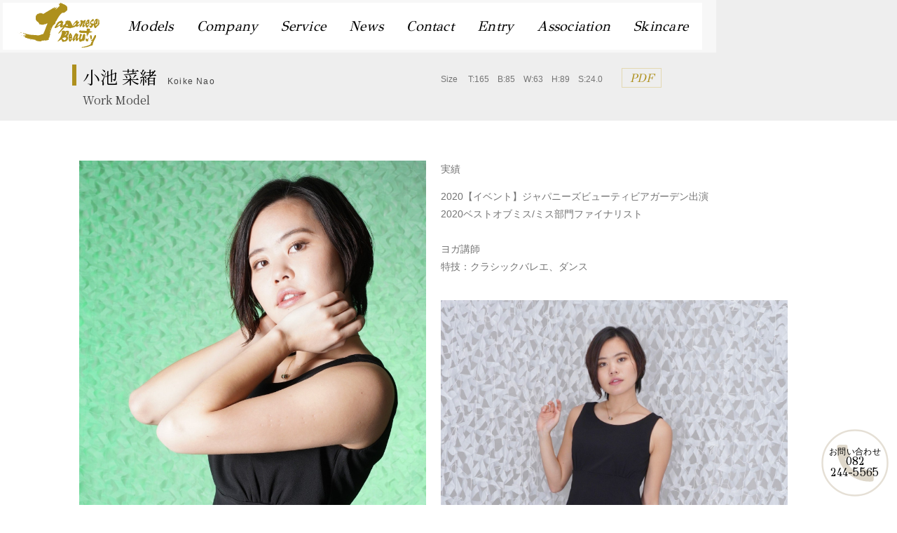

--- FILE ---
content_type: text/html; charset=UTF-8
request_url: https://japanesebeauty.co.jp/model/nao-koike/
body_size: 6377
content:
<!DOCTYPE html>
<html lang="jp">
	<head>
		<meta name='robots' content='max-image-preview:large' />
<link rel='dns-prefetch' href='//yubinbango.github.io' />
<link rel='dns-prefetch' href='//s.w.org' />
<link rel="alternate" type="application/rss+xml" title="広島 モデル事務所 ジャパニーズビューティ株式会社 &raquo; フィード" href="https://japanesebeauty.co.jp/feed/" />
<link rel="alternate" type="application/rss+xml" title="広島 モデル事務所 ジャパニーズビューティ株式会社 &raquo; コメントフィード" href="https://japanesebeauty.co.jp/comments/feed/" />
<script type="text/javascript">
window._wpemojiSettings = {"baseUrl":"https:\/\/s.w.org\/images\/core\/emoji\/14.0.0\/72x72\/","ext":".png","svgUrl":"https:\/\/s.w.org\/images\/core\/emoji\/14.0.0\/svg\/","svgExt":".svg","source":{"concatemoji":"https:\/\/japanesebeauty.co.jp\/wp-includes\/js\/wp-emoji-release.min.js?ver=6.0.11"}};
/*! This file is auto-generated */
!function(e,a,t){var n,r,o,i=a.createElement("canvas"),p=i.getContext&&i.getContext("2d");function s(e,t){var a=String.fromCharCode,e=(p.clearRect(0,0,i.width,i.height),p.fillText(a.apply(this,e),0,0),i.toDataURL());return p.clearRect(0,0,i.width,i.height),p.fillText(a.apply(this,t),0,0),e===i.toDataURL()}function c(e){var t=a.createElement("script");t.src=e,t.defer=t.type="text/javascript",a.getElementsByTagName("head")[0].appendChild(t)}for(o=Array("flag","emoji"),t.supports={everything:!0,everythingExceptFlag:!0},r=0;r<o.length;r++)t.supports[o[r]]=function(e){if(!p||!p.fillText)return!1;switch(p.textBaseline="top",p.font="600 32px Arial",e){case"flag":return s([127987,65039,8205,9895,65039],[127987,65039,8203,9895,65039])?!1:!s([55356,56826,55356,56819],[55356,56826,8203,55356,56819])&&!s([55356,57332,56128,56423,56128,56418,56128,56421,56128,56430,56128,56423,56128,56447],[55356,57332,8203,56128,56423,8203,56128,56418,8203,56128,56421,8203,56128,56430,8203,56128,56423,8203,56128,56447]);case"emoji":return!s([129777,127995,8205,129778,127999],[129777,127995,8203,129778,127999])}return!1}(o[r]),t.supports.everything=t.supports.everything&&t.supports[o[r]],"flag"!==o[r]&&(t.supports.everythingExceptFlag=t.supports.everythingExceptFlag&&t.supports[o[r]]);t.supports.everythingExceptFlag=t.supports.everythingExceptFlag&&!t.supports.flag,t.DOMReady=!1,t.readyCallback=function(){t.DOMReady=!0},t.supports.everything||(n=function(){t.readyCallback()},a.addEventListener?(a.addEventListener("DOMContentLoaded",n,!1),e.addEventListener("load",n,!1)):(e.attachEvent("onload",n),a.attachEvent("onreadystatechange",function(){"complete"===a.readyState&&t.readyCallback()})),(e=t.source||{}).concatemoji?c(e.concatemoji):e.wpemoji&&e.twemoji&&(c(e.twemoji),c(e.wpemoji)))}(window,document,window._wpemojiSettings);
</script>
<style type="text/css">
img.wp-smiley,
img.emoji {
	display: inline !important;
	border: none !important;
	box-shadow: none !important;
	height: 1em !important;
	width: 1em !important;
	margin: 0 0.07em !important;
	vertical-align: -0.1em !important;
	background: none !important;
	padding: 0 !important;
}
</style>
	<link rel='stylesheet' id='sbi_styles-css'  href='https://japanesebeauty.co.jp/wp-content/plugins/instagram-feed/css/sbi-styles.min.css?ver=6.2.4' type='text/css' media='all' />
<link rel='stylesheet' id='wp-block-library-css'  href='https://japanesebeauty.co.jp/wp-includes/css/dist/block-library/style.min.css?ver=6.0.11' type='text/css' media='all' />
<style id='global-styles-inline-css' type='text/css'>
body{--wp--preset--color--black: #000000;--wp--preset--color--cyan-bluish-gray: #abb8c3;--wp--preset--color--white: #ffffff;--wp--preset--color--pale-pink: #f78da7;--wp--preset--color--vivid-red: #cf2e2e;--wp--preset--color--luminous-vivid-orange: #ff6900;--wp--preset--color--luminous-vivid-amber: #fcb900;--wp--preset--color--light-green-cyan: #7bdcb5;--wp--preset--color--vivid-green-cyan: #00d084;--wp--preset--color--pale-cyan-blue: #8ed1fc;--wp--preset--color--vivid-cyan-blue: #0693e3;--wp--preset--color--vivid-purple: #9b51e0;--wp--preset--gradient--vivid-cyan-blue-to-vivid-purple: linear-gradient(135deg,rgba(6,147,227,1) 0%,rgb(155,81,224) 100%);--wp--preset--gradient--light-green-cyan-to-vivid-green-cyan: linear-gradient(135deg,rgb(122,220,180) 0%,rgb(0,208,130) 100%);--wp--preset--gradient--luminous-vivid-amber-to-luminous-vivid-orange: linear-gradient(135deg,rgba(252,185,0,1) 0%,rgba(255,105,0,1) 100%);--wp--preset--gradient--luminous-vivid-orange-to-vivid-red: linear-gradient(135deg,rgba(255,105,0,1) 0%,rgb(207,46,46) 100%);--wp--preset--gradient--very-light-gray-to-cyan-bluish-gray: linear-gradient(135deg,rgb(238,238,238) 0%,rgb(169,184,195) 100%);--wp--preset--gradient--cool-to-warm-spectrum: linear-gradient(135deg,rgb(74,234,220) 0%,rgb(151,120,209) 20%,rgb(207,42,186) 40%,rgb(238,44,130) 60%,rgb(251,105,98) 80%,rgb(254,248,76) 100%);--wp--preset--gradient--blush-light-purple: linear-gradient(135deg,rgb(255,206,236) 0%,rgb(152,150,240) 100%);--wp--preset--gradient--blush-bordeaux: linear-gradient(135deg,rgb(254,205,165) 0%,rgb(254,45,45) 50%,rgb(107,0,62) 100%);--wp--preset--gradient--luminous-dusk: linear-gradient(135deg,rgb(255,203,112) 0%,rgb(199,81,192) 50%,rgb(65,88,208) 100%);--wp--preset--gradient--pale-ocean: linear-gradient(135deg,rgb(255,245,203) 0%,rgb(182,227,212) 50%,rgb(51,167,181) 100%);--wp--preset--gradient--electric-grass: linear-gradient(135deg,rgb(202,248,128) 0%,rgb(113,206,126) 100%);--wp--preset--gradient--midnight: linear-gradient(135deg,rgb(2,3,129) 0%,rgb(40,116,252) 100%);--wp--preset--duotone--dark-grayscale: url('#wp-duotone-dark-grayscale');--wp--preset--duotone--grayscale: url('#wp-duotone-grayscale');--wp--preset--duotone--purple-yellow: url('#wp-duotone-purple-yellow');--wp--preset--duotone--blue-red: url('#wp-duotone-blue-red');--wp--preset--duotone--midnight: url('#wp-duotone-midnight');--wp--preset--duotone--magenta-yellow: url('#wp-duotone-magenta-yellow');--wp--preset--duotone--purple-green: url('#wp-duotone-purple-green');--wp--preset--duotone--blue-orange: url('#wp-duotone-blue-orange');--wp--preset--font-size--small: 13px;--wp--preset--font-size--medium: 20px;--wp--preset--font-size--large: 36px;--wp--preset--font-size--x-large: 42px;}.has-black-color{color: var(--wp--preset--color--black) !important;}.has-cyan-bluish-gray-color{color: var(--wp--preset--color--cyan-bluish-gray) !important;}.has-white-color{color: var(--wp--preset--color--white) !important;}.has-pale-pink-color{color: var(--wp--preset--color--pale-pink) !important;}.has-vivid-red-color{color: var(--wp--preset--color--vivid-red) !important;}.has-luminous-vivid-orange-color{color: var(--wp--preset--color--luminous-vivid-orange) !important;}.has-luminous-vivid-amber-color{color: var(--wp--preset--color--luminous-vivid-amber) !important;}.has-light-green-cyan-color{color: var(--wp--preset--color--light-green-cyan) !important;}.has-vivid-green-cyan-color{color: var(--wp--preset--color--vivid-green-cyan) !important;}.has-pale-cyan-blue-color{color: var(--wp--preset--color--pale-cyan-blue) !important;}.has-vivid-cyan-blue-color{color: var(--wp--preset--color--vivid-cyan-blue) !important;}.has-vivid-purple-color{color: var(--wp--preset--color--vivid-purple) !important;}.has-black-background-color{background-color: var(--wp--preset--color--black) !important;}.has-cyan-bluish-gray-background-color{background-color: var(--wp--preset--color--cyan-bluish-gray) !important;}.has-white-background-color{background-color: var(--wp--preset--color--white) !important;}.has-pale-pink-background-color{background-color: var(--wp--preset--color--pale-pink) !important;}.has-vivid-red-background-color{background-color: var(--wp--preset--color--vivid-red) !important;}.has-luminous-vivid-orange-background-color{background-color: var(--wp--preset--color--luminous-vivid-orange) !important;}.has-luminous-vivid-amber-background-color{background-color: var(--wp--preset--color--luminous-vivid-amber) !important;}.has-light-green-cyan-background-color{background-color: var(--wp--preset--color--light-green-cyan) !important;}.has-vivid-green-cyan-background-color{background-color: var(--wp--preset--color--vivid-green-cyan) !important;}.has-pale-cyan-blue-background-color{background-color: var(--wp--preset--color--pale-cyan-blue) !important;}.has-vivid-cyan-blue-background-color{background-color: var(--wp--preset--color--vivid-cyan-blue) !important;}.has-vivid-purple-background-color{background-color: var(--wp--preset--color--vivid-purple) !important;}.has-black-border-color{border-color: var(--wp--preset--color--black) !important;}.has-cyan-bluish-gray-border-color{border-color: var(--wp--preset--color--cyan-bluish-gray) !important;}.has-white-border-color{border-color: var(--wp--preset--color--white) !important;}.has-pale-pink-border-color{border-color: var(--wp--preset--color--pale-pink) !important;}.has-vivid-red-border-color{border-color: var(--wp--preset--color--vivid-red) !important;}.has-luminous-vivid-orange-border-color{border-color: var(--wp--preset--color--luminous-vivid-orange) !important;}.has-luminous-vivid-amber-border-color{border-color: var(--wp--preset--color--luminous-vivid-amber) !important;}.has-light-green-cyan-border-color{border-color: var(--wp--preset--color--light-green-cyan) !important;}.has-vivid-green-cyan-border-color{border-color: var(--wp--preset--color--vivid-green-cyan) !important;}.has-pale-cyan-blue-border-color{border-color: var(--wp--preset--color--pale-cyan-blue) !important;}.has-vivid-cyan-blue-border-color{border-color: var(--wp--preset--color--vivid-cyan-blue) !important;}.has-vivid-purple-border-color{border-color: var(--wp--preset--color--vivid-purple) !important;}.has-vivid-cyan-blue-to-vivid-purple-gradient-background{background: var(--wp--preset--gradient--vivid-cyan-blue-to-vivid-purple) !important;}.has-light-green-cyan-to-vivid-green-cyan-gradient-background{background: var(--wp--preset--gradient--light-green-cyan-to-vivid-green-cyan) !important;}.has-luminous-vivid-amber-to-luminous-vivid-orange-gradient-background{background: var(--wp--preset--gradient--luminous-vivid-amber-to-luminous-vivid-orange) !important;}.has-luminous-vivid-orange-to-vivid-red-gradient-background{background: var(--wp--preset--gradient--luminous-vivid-orange-to-vivid-red) !important;}.has-very-light-gray-to-cyan-bluish-gray-gradient-background{background: var(--wp--preset--gradient--very-light-gray-to-cyan-bluish-gray) !important;}.has-cool-to-warm-spectrum-gradient-background{background: var(--wp--preset--gradient--cool-to-warm-spectrum) !important;}.has-blush-light-purple-gradient-background{background: var(--wp--preset--gradient--blush-light-purple) !important;}.has-blush-bordeaux-gradient-background{background: var(--wp--preset--gradient--blush-bordeaux) !important;}.has-luminous-dusk-gradient-background{background: var(--wp--preset--gradient--luminous-dusk) !important;}.has-pale-ocean-gradient-background{background: var(--wp--preset--gradient--pale-ocean) !important;}.has-electric-grass-gradient-background{background: var(--wp--preset--gradient--electric-grass) !important;}.has-midnight-gradient-background{background: var(--wp--preset--gradient--midnight) !important;}.has-small-font-size{font-size: var(--wp--preset--font-size--small) !important;}.has-medium-font-size{font-size: var(--wp--preset--font-size--medium) !important;}.has-large-font-size{font-size: var(--wp--preset--font-size--large) !important;}.has-x-large-font-size{font-size: var(--wp--preset--font-size--x-large) !important;}
</style>
<link rel='stylesheet' id='contact-form-7-css'  href='https://japanesebeauty.co.jp/wp-content/plugins/contact-form-7/includes/css/styles.css?ver=5.7.7' type='text/css' media='all' />
<link rel='stylesheet' id='contact-form-7-confirm-css'  href='https://japanesebeauty.co.jp/wp-content/plugins/contact-form-7-add-confirm/includes/css/styles.css?ver=5.1' type='text/css' media='all' />
<link rel='stylesheet' id='chld_thm_cfg_parent-css'  href='https://japanesebeauty.co.jp/wp-content/themes/blankslate/style.css?ver=6.0.11' type='text/css' media='all' />
<link rel='stylesheet' id='blankslate-style-css'  href='https://japanesebeauty.co.jp/wp-content/themes/jb-theme/style.css?ver=1.1590020326' type='text/css' media='all' />
<script type='text/javascript' src='https://japanesebeauty.co.jp/wp-includes/js/jquery/jquery.min.js?ver=3.6.0' id='jquery-core-js'></script>
<script type='text/javascript' src='https://japanesebeauty.co.jp/wp-includes/js/jquery/jquery-migrate.min.js?ver=3.3.2' id='jquery-migrate-js'></script>
<link rel="https://api.w.org/" href="https://japanesebeauty.co.jp/wp-json/" /><link rel="alternate" type="application/json" href="https://japanesebeauty.co.jp/wp-json/wp/v2/model/89" /><link rel="EditURI" type="application/rsd+xml" title="RSD" href="https://japanesebeauty.co.jp/xmlrpc.php?rsd" />
<link rel="wlwmanifest" type="application/wlwmanifest+xml" href="https://japanesebeauty.co.jp/wp-includes/wlwmanifest.xml" /> 
<meta name="generator" content="WordPress 6.0.11" />
<link rel="canonical" href="https://japanesebeauty.co.jp/model/nao-koike/" />
<link rel='shortlink' href='https://japanesebeauty.co.jp/?p=89' />
<style type="text/css">.recentcomments a{display:inline !important;padding:0 !important;margin:0 !important;}</style><link rel="icon" href="https://japanesebeauty.co.jp/wp-content/uploads/2020/05/logo-150x82.png" sizes="32x32" />
<link rel="icon" href="https://japanesebeauty.co.jp/wp-content/uploads/2020/05/logo.png" sizes="192x192" />
<link rel="apple-touch-icon" href="https://japanesebeauty.co.jp/wp-content/uploads/2020/05/logo.png" />
<meta name="msapplication-TileImage" content="https://japanesebeauty.co.jp/wp-content/uploads/2020/05/logo.png" />
		<title>広島 モデル事務所 ジャパニーズビューティ株式会社</title>
		<meta name="description" content="広島のモデル事務所「ジャパニーズビューティ株式会社」の公式サイト。モデル・MC・ナレーション・インフルエンサーなどで活躍する「美しいひと」の育成とマネジメントを行っています。モデルの撮影依頼、出演依頼はお気軽にご相談ください。">
		<meta charset="UTF-8" />
		<meta name="viewport" content="width=device-width, initial-scale=1.0" />
		<meta http-equiv="X-UA-Compatible" content="ie=edge" />
		<link rel="stylesheet" href="https://japanesebeauty.co.jp/wp-content/themes/jb-theme/css/reset.css" />
		<link
			href="https://fonts.googleapis.com/css2?family=GFS+Didot&family=Noto+Sans+JP:wght@300;400&family=Noto+Serif+JP&family=Sawarabi+Mincho&display=swap"
			rel="stylesheet"
		/>
		<link rel="stylesheet" href="https://japanesebeauty.co.jp/wp-content/themes/jb-theme/css/main.css?1638261622">
				<link rel="stylesheet" href="https://japanesebeauty.co.jp/wp-content/themes/jb-theme/css/news.css?1618535288">
				
																		
						<link rel="stylesheet" href="https://japanesebeauty.co.jp/wp-content/themes/jb-theme/css/single-model.css?1621300272">
						
		
		
		
	</head>

	<body>
		<div id="sp-btn" class="sp-btn">
			<!-- <div class="menu-btn default sp"> -->
			<p class="didot">Menu</p>
			<!-- </div> -->
		</div>
		<header id="header">
			<div class="sp-btn-wrapper">
				<div id="close_btn" class="close-btn"></div>
			</div>
			<div class="header-wrapper">
				<h1>
					<a href="https://japanesebeauty.co.jp/">
						<img
							src="https://japanesebeauty.co.jp/wp-content/themes/jb-theme/img/header-logo.svg"
							alt="ジャパニーズビューティ株式会社"
						/>
					</a>
				</h1>
				<p class="didot nav-title">Menu</p>
				<nav id="menu">
					<div class="menu">
												<div class="menu-global-container"><ul id="menu-global" class="menu"><li id="menu-item-228" class="menu-item menu-item-type-post_type_archive menu-item-object-model menu-item-228"><a href="https://japanesebeauty.co.jp/models/">Models</a></li>
<li id="menu-item-12" class="menu-item menu-item-type-post_type menu-item-object-page menu-item-12"><a href="https://japanesebeauty.co.jp/company/">Company</a></li>
<li id="menu-item-122" class="menu-item menu-item-type-custom menu-item-object-custom menu-item-122"><a href="https://japanesebeauty.co.jp/company#service">Service</a></li>
<li id="menu-item-121" class="menu-item menu-item-type-post_type menu-item-object-page menu-item-121"><a href="https://japanesebeauty.co.jp/news/">News</a></li>
<li id="menu-item-129" class="menu-item menu-item-type-post_type menu-item-object-page menu-item-129"><a href="https://japanesebeauty.co.jp/contact/">Contact</a></li>
<li id="menu-item-248" class="menu-item menu-item-type-post_type menu-item-object-page menu-item-248"><a href="https://japanesebeauty.co.jp/entry/">Entry</a></li>
<li id="menu-item-132" class="menu-item menu-item-type-custom menu-item-object-custom menu-item-132"><a target="_blank" rel="noopener" href="https://japanesebeauty.jp/">Association</a></li>
<li id="menu-item-4279" class="menu-item menu-item-type-custom menu-item-object-custom menu-item-4279"><a target="_blank" rel="noopener" href="https://emmacosmetic.jp/index.html">Skincare</a></li>
</ul></div>					</div>
				</nav>
							<div class="tel-wrapper">
					<a class="tel-icon" href="tel:082-244-5565">
						<div class="tel-icon-img"></div>
						<div class="tel-icon-content">
							<p class="didot">お問い合わせ</p>
							<address class="didot">082<br />244-5565</address>
						</div>
					</a>
				</div>
			</div>
		</header>
		<main>
			<div class="pc tel-wrapper">
					<a class="tel-icon" href="tel:082-244-5565">
						<div class="tel-icon-img"></div>
						<div class="tel-icon-content">
							<p class="didot">お問い合わせ</p>
							<address class="didot">082<br />244-5565</address>
						</div>
					</a>
				</div> <section id="mv" class="mv">
     <div class="mv-wrapper">
        <div class="sp-content">
            <h1 class="didot">Models</h1>
        </div>
        <div class="model-header">
            <div class="model-header-content inner">
                <div class="header-name">
                    <h2 class="name warasabi">
                        小池 菜緒                    </h2>
                    <small class="name-alfa">
                        Koike Nao    
                    </small>
                    <div class="sp-none jobs">
                        <p class="warasabi">Work Model</p>    
                    </div>
                </div>
                <div class="jobs tb-none">
                    <p class="warasabi">Work Model</p>
                </div>
                                <div class="size-wrapper">
                    <p>Size</p>
                    <ul class="size">
                        <li>T:165</li>
                        <li>B:85</li>
                        <li>W:63</li>
                        <li>H:89</li>
                        <li>S:24.0</li>
                    </ul>
                </div>
                                <div class="link-wrapper">
                                        <a class="didot pdf-link" href="https://japanesebeauty.co.jp/wp-content/uploads/2020/05/ジャパニーズビューティ-モデル・プロフィール【小池菜緒】2023.pdf">PDF</a>
                                                                                </div>
            </div>
        </div>
    </div>
    </section>
    <section class="model-content">
        <div class="inner">
            <div class="grid">
                <div class="grid-sizer"></div>
                <div class="gutter-sizer"></div>
                <div class="grid-item">
                    <img
                        src="https://japanesebeauty.co.jp/wp-content/uploads/2020/05/koike_nao_top_827.jpg"
                        alt=""
                    />
                </div>
                                <div class="model-comment grid-item sawarabi">
                    <h3>実績</h3><pre>2020【イベント】ジャパニーズビューティビアガーデン出演
2020ベストオブミス/ミス部門ファイナリスト

ヨガ講師
特技：クラシックバレエ、ダンス</pre>                        
                                </div>
                                                    <div class="grid-item grid-gallery">
                        <img src="https://japanesebeauty.co.jp/wp-content/uploads/2020/05/koike_nao2_4x5.jpg" alt="">
                    </div>
                                    <div class="grid-item grid-gallery">
                        <img src="https://japanesebeauty.co.jp/wp-content/uploads/2020/05/小池　菜緒-1.jpg" alt="">
                    </div>
                                    <div class="grid-item grid-gallery">
                        <img src="https://japanesebeauty.co.jp/wp-content/uploads/2020/05/16koike-min.jpg" alt="">
                    </div>
                            </div>
        </div>
    </section>
			<footer id="footer">
				<div class="footer-content">
					<a href="https://japanesebeauty.co.jp/"><img src="https://japanesebeauty.co.jp/wp-content/themes/jb-theme/img/logo.png" alt="" /></a>
					<p>JAPANESE BEAUTY</p>
					<div class="icons-wrapper">
						<a
							class="fb-icon"
							href="https://www.facebook.com/japanesebeautyassociation/"
							target="_blank"
						></a>
						<a class="insta-icon" href="https://www.instagram.com/japanesebeauty_models/" target="_blank"></a>
						<a class="tel-icon" href="tel:082-244-5565">
							<p class="didot">082-244-5565</p>
						</a>
					</div>
					<a href="#" id="go-top" class="go-top"
						><span class="didot">Top Of Page</span></a
					>
				</div>
				<div class="copyright">
					<small
						>&copy;2020　JAPANESE BEAUTY Co., Ltd. ｜ All Rights
						Reserved.</small
					>
				</div>
			</footer>
		</main>
		<script
			src="https://code.jquery.com/jquery-3.4.1.min.js"
			integrity="sha256-CSXorXvZcTkaix6Yvo6HppcZGetbYMGWSFlBw8HfCJo="
			crossorigin="anonymous"
		></script>
		<script src="https://japanesebeauty.co.jp/wp-content/themes/jb-theme/js/main.js"></script>
<script src="https://unpkg.com/imagesloaded@4/imagesloaded.pkgd.min.js"></script>
<script src="https://unpkg.com/masonry-layout@4/dist/masonry.pkgd.min.js"></script>
<script>
    jQuery(function ($) {
        var sizerWidth = $(".grid-sizer").width();
        var $grid = $('.grid').masonry({
            itemSelector: '.grid-item',
            percentPosition: true,
            columnWidth: '.grid-sizer',
            gutterWidth: '.gutter-sizer',
            isResizable: true,
            isFitWidth: true
        });

        // layout Masonry after each image loads
        $grid.imagesLoaded().progress(function () {
            $grid.masonry('layout');
        });
    });
</script>
<script>
    jQuery(function ($) {
        var fadeIn = $('.grid-gallery');
        $(window).on('scroll pageshow', function () {
				var mvH = $("#mv").height();
            var scroll = $(window).scrollTop();
            var windowHeight = $(window).height();
            if(scroll >= windowHeight){
                $('#mv').addClass('fixed');
						$('.model-content').css('margin-top',mvH);
            }else{
                $('#mv').removeClass('fixed');
						$('.model-content').css('margin-top','0');
                
            }
            $(fadeIn).each(function () {
                var offset = $(this).offset().top;
                if (scroll > offset - windowHeight + 100) {
                    $(this).addClass("scroll-in");
                }
            });
        });
    });
</script>
<!-- Instagram Feed JS -->
<script type="text/javascript">
var sbiajaxurl = "https://japanesebeauty.co.jp/wp-admin/admin-ajax.php";
</script>
<script>
jQuery(document).ready(function ($) {
var deviceAgent = navigator.userAgent.toLowerCase();
if (deviceAgent.match(/(iphone|ipod|ipad)/)) {
$("html").addClass("ios");
$("html").addClass("mobile");
}
if (navigator.userAgent.search("MSIE") >= 0) {
$("html").addClass("ie");
}
else if (navigator.userAgent.search("Chrome") >= 0) {
$("html").addClass("chrome");
}
else if (navigator.userAgent.search("Firefox") >= 0) {
$("html").addClass("firefox");
}
else if (navigator.userAgent.search("Safari") >= 0 && navigator.userAgent.search("Chrome") < 0) {
$("html").addClass("safari");
}
else if (navigator.userAgent.search("Opera") >= 0) {
$("html").addClass("opera");
}
});
</script>
<script type='text/javascript' src='https://yubinbango.github.io/yubinbango/yubinbango.js?ver=6.0.11' id='yubinbango-js'></script>
<script type='text/javascript' src='https://japanesebeauty.co.jp/wp-content/plugins/contact-form-7/includes/swv/js/index.js?ver=5.7.7' id='swv-js'></script>
<script type='text/javascript' id='contact-form-7-js-extra'>
/* <![CDATA[ */
var wpcf7 = {"api":{"root":"https:\/\/japanesebeauty.co.jp\/wp-json\/","namespace":"contact-form-7\/v1"}};
/* ]]> */
</script>
<script type='text/javascript' src='https://japanesebeauty.co.jp/wp-content/plugins/contact-form-7/includes/js/index.js?ver=5.7.7' id='contact-form-7-js'></script>
<script type='text/javascript' src='https://japanesebeauty.co.jp/wp-includes/js/jquery/jquery.form.min.js?ver=4.3.0' id='jquery-form-js'></script>
<script type='text/javascript' src='https://japanesebeauty.co.jp/wp-content/plugins/contact-form-7-add-confirm/includes/js/scripts.js?ver=5.1' id='contact-form-7-confirm-js'></script>
<script type='text/javascript' src='https://www.google.com/recaptcha/api.js?render=6LdKr2odAAAAAKodGzCaMM-Y7iLN9lL7GMDmDonq&#038;ver=3.0' id='google-recaptcha-js'></script>
<script type='text/javascript' src='https://japanesebeauty.co.jp/wp-includes/js/dist/vendor/regenerator-runtime.min.js?ver=0.13.9' id='regenerator-runtime-js'></script>
<script type='text/javascript' src='https://japanesebeauty.co.jp/wp-includes/js/dist/vendor/wp-polyfill.min.js?ver=3.15.0' id='wp-polyfill-js'></script>
<script type='text/javascript' id='wpcf7-recaptcha-js-extra'>
/* <![CDATA[ */
var wpcf7_recaptcha = {"sitekey":"6LdKr2odAAAAAKodGzCaMM-Y7iLN9lL7GMDmDonq","actions":{"homepage":"homepage","contactform":"contactform"}};
/* ]]> */
</script>
<script type='text/javascript' src='https://japanesebeauty.co.jp/wp-content/plugins/contact-form-7/modules/recaptcha/index.js?ver=5.7.7' id='wpcf7-recaptcha-js'></script>
	</body>
</html>


--- FILE ---
content_type: text/html; charset=utf-8
request_url: https://www.google.com/recaptcha/api2/anchor?ar=1&k=6LdKr2odAAAAAKodGzCaMM-Y7iLN9lL7GMDmDonq&co=aHR0cHM6Ly9qYXBhbmVzZWJlYXV0eS5jby5qcDo0NDM.&hl=en&v=PoyoqOPhxBO7pBk68S4YbpHZ&size=invisible&anchor-ms=20000&execute-ms=30000&cb=2gjcli5y76fr
body_size: 48777
content:
<!DOCTYPE HTML><html dir="ltr" lang="en"><head><meta http-equiv="Content-Type" content="text/html; charset=UTF-8">
<meta http-equiv="X-UA-Compatible" content="IE=edge">
<title>reCAPTCHA</title>
<style type="text/css">
/* cyrillic-ext */
@font-face {
  font-family: 'Roboto';
  font-style: normal;
  font-weight: 400;
  font-stretch: 100%;
  src: url(//fonts.gstatic.com/s/roboto/v48/KFO7CnqEu92Fr1ME7kSn66aGLdTylUAMa3GUBHMdazTgWw.woff2) format('woff2');
  unicode-range: U+0460-052F, U+1C80-1C8A, U+20B4, U+2DE0-2DFF, U+A640-A69F, U+FE2E-FE2F;
}
/* cyrillic */
@font-face {
  font-family: 'Roboto';
  font-style: normal;
  font-weight: 400;
  font-stretch: 100%;
  src: url(//fonts.gstatic.com/s/roboto/v48/KFO7CnqEu92Fr1ME7kSn66aGLdTylUAMa3iUBHMdazTgWw.woff2) format('woff2');
  unicode-range: U+0301, U+0400-045F, U+0490-0491, U+04B0-04B1, U+2116;
}
/* greek-ext */
@font-face {
  font-family: 'Roboto';
  font-style: normal;
  font-weight: 400;
  font-stretch: 100%;
  src: url(//fonts.gstatic.com/s/roboto/v48/KFO7CnqEu92Fr1ME7kSn66aGLdTylUAMa3CUBHMdazTgWw.woff2) format('woff2');
  unicode-range: U+1F00-1FFF;
}
/* greek */
@font-face {
  font-family: 'Roboto';
  font-style: normal;
  font-weight: 400;
  font-stretch: 100%;
  src: url(//fonts.gstatic.com/s/roboto/v48/KFO7CnqEu92Fr1ME7kSn66aGLdTylUAMa3-UBHMdazTgWw.woff2) format('woff2');
  unicode-range: U+0370-0377, U+037A-037F, U+0384-038A, U+038C, U+038E-03A1, U+03A3-03FF;
}
/* math */
@font-face {
  font-family: 'Roboto';
  font-style: normal;
  font-weight: 400;
  font-stretch: 100%;
  src: url(//fonts.gstatic.com/s/roboto/v48/KFO7CnqEu92Fr1ME7kSn66aGLdTylUAMawCUBHMdazTgWw.woff2) format('woff2');
  unicode-range: U+0302-0303, U+0305, U+0307-0308, U+0310, U+0312, U+0315, U+031A, U+0326-0327, U+032C, U+032F-0330, U+0332-0333, U+0338, U+033A, U+0346, U+034D, U+0391-03A1, U+03A3-03A9, U+03B1-03C9, U+03D1, U+03D5-03D6, U+03F0-03F1, U+03F4-03F5, U+2016-2017, U+2034-2038, U+203C, U+2040, U+2043, U+2047, U+2050, U+2057, U+205F, U+2070-2071, U+2074-208E, U+2090-209C, U+20D0-20DC, U+20E1, U+20E5-20EF, U+2100-2112, U+2114-2115, U+2117-2121, U+2123-214F, U+2190, U+2192, U+2194-21AE, U+21B0-21E5, U+21F1-21F2, U+21F4-2211, U+2213-2214, U+2216-22FF, U+2308-230B, U+2310, U+2319, U+231C-2321, U+2336-237A, U+237C, U+2395, U+239B-23B7, U+23D0, U+23DC-23E1, U+2474-2475, U+25AF, U+25B3, U+25B7, U+25BD, U+25C1, U+25CA, U+25CC, U+25FB, U+266D-266F, U+27C0-27FF, U+2900-2AFF, U+2B0E-2B11, U+2B30-2B4C, U+2BFE, U+3030, U+FF5B, U+FF5D, U+1D400-1D7FF, U+1EE00-1EEFF;
}
/* symbols */
@font-face {
  font-family: 'Roboto';
  font-style: normal;
  font-weight: 400;
  font-stretch: 100%;
  src: url(//fonts.gstatic.com/s/roboto/v48/KFO7CnqEu92Fr1ME7kSn66aGLdTylUAMaxKUBHMdazTgWw.woff2) format('woff2');
  unicode-range: U+0001-000C, U+000E-001F, U+007F-009F, U+20DD-20E0, U+20E2-20E4, U+2150-218F, U+2190, U+2192, U+2194-2199, U+21AF, U+21E6-21F0, U+21F3, U+2218-2219, U+2299, U+22C4-22C6, U+2300-243F, U+2440-244A, U+2460-24FF, U+25A0-27BF, U+2800-28FF, U+2921-2922, U+2981, U+29BF, U+29EB, U+2B00-2BFF, U+4DC0-4DFF, U+FFF9-FFFB, U+10140-1018E, U+10190-1019C, U+101A0, U+101D0-101FD, U+102E0-102FB, U+10E60-10E7E, U+1D2C0-1D2D3, U+1D2E0-1D37F, U+1F000-1F0FF, U+1F100-1F1AD, U+1F1E6-1F1FF, U+1F30D-1F30F, U+1F315, U+1F31C, U+1F31E, U+1F320-1F32C, U+1F336, U+1F378, U+1F37D, U+1F382, U+1F393-1F39F, U+1F3A7-1F3A8, U+1F3AC-1F3AF, U+1F3C2, U+1F3C4-1F3C6, U+1F3CA-1F3CE, U+1F3D4-1F3E0, U+1F3ED, U+1F3F1-1F3F3, U+1F3F5-1F3F7, U+1F408, U+1F415, U+1F41F, U+1F426, U+1F43F, U+1F441-1F442, U+1F444, U+1F446-1F449, U+1F44C-1F44E, U+1F453, U+1F46A, U+1F47D, U+1F4A3, U+1F4B0, U+1F4B3, U+1F4B9, U+1F4BB, U+1F4BF, U+1F4C8-1F4CB, U+1F4D6, U+1F4DA, U+1F4DF, U+1F4E3-1F4E6, U+1F4EA-1F4ED, U+1F4F7, U+1F4F9-1F4FB, U+1F4FD-1F4FE, U+1F503, U+1F507-1F50B, U+1F50D, U+1F512-1F513, U+1F53E-1F54A, U+1F54F-1F5FA, U+1F610, U+1F650-1F67F, U+1F687, U+1F68D, U+1F691, U+1F694, U+1F698, U+1F6AD, U+1F6B2, U+1F6B9-1F6BA, U+1F6BC, U+1F6C6-1F6CF, U+1F6D3-1F6D7, U+1F6E0-1F6EA, U+1F6F0-1F6F3, U+1F6F7-1F6FC, U+1F700-1F7FF, U+1F800-1F80B, U+1F810-1F847, U+1F850-1F859, U+1F860-1F887, U+1F890-1F8AD, U+1F8B0-1F8BB, U+1F8C0-1F8C1, U+1F900-1F90B, U+1F93B, U+1F946, U+1F984, U+1F996, U+1F9E9, U+1FA00-1FA6F, U+1FA70-1FA7C, U+1FA80-1FA89, U+1FA8F-1FAC6, U+1FACE-1FADC, U+1FADF-1FAE9, U+1FAF0-1FAF8, U+1FB00-1FBFF;
}
/* vietnamese */
@font-face {
  font-family: 'Roboto';
  font-style: normal;
  font-weight: 400;
  font-stretch: 100%;
  src: url(//fonts.gstatic.com/s/roboto/v48/KFO7CnqEu92Fr1ME7kSn66aGLdTylUAMa3OUBHMdazTgWw.woff2) format('woff2');
  unicode-range: U+0102-0103, U+0110-0111, U+0128-0129, U+0168-0169, U+01A0-01A1, U+01AF-01B0, U+0300-0301, U+0303-0304, U+0308-0309, U+0323, U+0329, U+1EA0-1EF9, U+20AB;
}
/* latin-ext */
@font-face {
  font-family: 'Roboto';
  font-style: normal;
  font-weight: 400;
  font-stretch: 100%;
  src: url(//fonts.gstatic.com/s/roboto/v48/KFO7CnqEu92Fr1ME7kSn66aGLdTylUAMa3KUBHMdazTgWw.woff2) format('woff2');
  unicode-range: U+0100-02BA, U+02BD-02C5, U+02C7-02CC, U+02CE-02D7, U+02DD-02FF, U+0304, U+0308, U+0329, U+1D00-1DBF, U+1E00-1E9F, U+1EF2-1EFF, U+2020, U+20A0-20AB, U+20AD-20C0, U+2113, U+2C60-2C7F, U+A720-A7FF;
}
/* latin */
@font-face {
  font-family: 'Roboto';
  font-style: normal;
  font-weight: 400;
  font-stretch: 100%;
  src: url(//fonts.gstatic.com/s/roboto/v48/KFO7CnqEu92Fr1ME7kSn66aGLdTylUAMa3yUBHMdazQ.woff2) format('woff2');
  unicode-range: U+0000-00FF, U+0131, U+0152-0153, U+02BB-02BC, U+02C6, U+02DA, U+02DC, U+0304, U+0308, U+0329, U+2000-206F, U+20AC, U+2122, U+2191, U+2193, U+2212, U+2215, U+FEFF, U+FFFD;
}
/* cyrillic-ext */
@font-face {
  font-family: 'Roboto';
  font-style: normal;
  font-weight: 500;
  font-stretch: 100%;
  src: url(//fonts.gstatic.com/s/roboto/v48/KFO7CnqEu92Fr1ME7kSn66aGLdTylUAMa3GUBHMdazTgWw.woff2) format('woff2');
  unicode-range: U+0460-052F, U+1C80-1C8A, U+20B4, U+2DE0-2DFF, U+A640-A69F, U+FE2E-FE2F;
}
/* cyrillic */
@font-face {
  font-family: 'Roboto';
  font-style: normal;
  font-weight: 500;
  font-stretch: 100%;
  src: url(//fonts.gstatic.com/s/roboto/v48/KFO7CnqEu92Fr1ME7kSn66aGLdTylUAMa3iUBHMdazTgWw.woff2) format('woff2');
  unicode-range: U+0301, U+0400-045F, U+0490-0491, U+04B0-04B1, U+2116;
}
/* greek-ext */
@font-face {
  font-family: 'Roboto';
  font-style: normal;
  font-weight: 500;
  font-stretch: 100%;
  src: url(//fonts.gstatic.com/s/roboto/v48/KFO7CnqEu92Fr1ME7kSn66aGLdTylUAMa3CUBHMdazTgWw.woff2) format('woff2');
  unicode-range: U+1F00-1FFF;
}
/* greek */
@font-face {
  font-family: 'Roboto';
  font-style: normal;
  font-weight: 500;
  font-stretch: 100%;
  src: url(//fonts.gstatic.com/s/roboto/v48/KFO7CnqEu92Fr1ME7kSn66aGLdTylUAMa3-UBHMdazTgWw.woff2) format('woff2');
  unicode-range: U+0370-0377, U+037A-037F, U+0384-038A, U+038C, U+038E-03A1, U+03A3-03FF;
}
/* math */
@font-face {
  font-family: 'Roboto';
  font-style: normal;
  font-weight: 500;
  font-stretch: 100%;
  src: url(//fonts.gstatic.com/s/roboto/v48/KFO7CnqEu92Fr1ME7kSn66aGLdTylUAMawCUBHMdazTgWw.woff2) format('woff2');
  unicode-range: U+0302-0303, U+0305, U+0307-0308, U+0310, U+0312, U+0315, U+031A, U+0326-0327, U+032C, U+032F-0330, U+0332-0333, U+0338, U+033A, U+0346, U+034D, U+0391-03A1, U+03A3-03A9, U+03B1-03C9, U+03D1, U+03D5-03D6, U+03F0-03F1, U+03F4-03F5, U+2016-2017, U+2034-2038, U+203C, U+2040, U+2043, U+2047, U+2050, U+2057, U+205F, U+2070-2071, U+2074-208E, U+2090-209C, U+20D0-20DC, U+20E1, U+20E5-20EF, U+2100-2112, U+2114-2115, U+2117-2121, U+2123-214F, U+2190, U+2192, U+2194-21AE, U+21B0-21E5, U+21F1-21F2, U+21F4-2211, U+2213-2214, U+2216-22FF, U+2308-230B, U+2310, U+2319, U+231C-2321, U+2336-237A, U+237C, U+2395, U+239B-23B7, U+23D0, U+23DC-23E1, U+2474-2475, U+25AF, U+25B3, U+25B7, U+25BD, U+25C1, U+25CA, U+25CC, U+25FB, U+266D-266F, U+27C0-27FF, U+2900-2AFF, U+2B0E-2B11, U+2B30-2B4C, U+2BFE, U+3030, U+FF5B, U+FF5D, U+1D400-1D7FF, U+1EE00-1EEFF;
}
/* symbols */
@font-face {
  font-family: 'Roboto';
  font-style: normal;
  font-weight: 500;
  font-stretch: 100%;
  src: url(//fonts.gstatic.com/s/roboto/v48/KFO7CnqEu92Fr1ME7kSn66aGLdTylUAMaxKUBHMdazTgWw.woff2) format('woff2');
  unicode-range: U+0001-000C, U+000E-001F, U+007F-009F, U+20DD-20E0, U+20E2-20E4, U+2150-218F, U+2190, U+2192, U+2194-2199, U+21AF, U+21E6-21F0, U+21F3, U+2218-2219, U+2299, U+22C4-22C6, U+2300-243F, U+2440-244A, U+2460-24FF, U+25A0-27BF, U+2800-28FF, U+2921-2922, U+2981, U+29BF, U+29EB, U+2B00-2BFF, U+4DC0-4DFF, U+FFF9-FFFB, U+10140-1018E, U+10190-1019C, U+101A0, U+101D0-101FD, U+102E0-102FB, U+10E60-10E7E, U+1D2C0-1D2D3, U+1D2E0-1D37F, U+1F000-1F0FF, U+1F100-1F1AD, U+1F1E6-1F1FF, U+1F30D-1F30F, U+1F315, U+1F31C, U+1F31E, U+1F320-1F32C, U+1F336, U+1F378, U+1F37D, U+1F382, U+1F393-1F39F, U+1F3A7-1F3A8, U+1F3AC-1F3AF, U+1F3C2, U+1F3C4-1F3C6, U+1F3CA-1F3CE, U+1F3D4-1F3E0, U+1F3ED, U+1F3F1-1F3F3, U+1F3F5-1F3F7, U+1F408, U+1F415, U+1F41F, U+1F426, U+1F43F, U+1F441-1F442, U+1F444, U+1F446-1F449, U+1F44C-1F44E, U+1F453, U+1F46A, U+1F47D, U+1F4A3, U+1F4B0, U+1F4B3, U+1F4B9, U+1F4BB, U+1F4BF, U+1F4C8-1F4CB, U+1F4D6, U+1F4DA, U+1F4DF, U+1F4E3-1F4E6, U+1F4EA-1F4ED, U+1F4F7, U+1F4F9-1F4FB, U+1F4FD-1F4FE, U+1F503, U+1F507-1F50B, U+1F50D, U+1F512-1F513, U+1F53E-1F54A, U+1F54F-1F5FA, U+1F610, U+1F650-1F67F, U+1F687, U+1F68D, U+1F691, U+1F694, U+1F698, U+1F6AD, U+1F6B2, U+1F6B9-1F6BA, U+1F6BC, U+1F6C6-1F6CF, U+1F6D3-1F6D7, U+1F6E0-1F6EA, U+1F6F0-1F6F3, U+1F6F7-1F6FC, U+1F700-1F7FF, U+1F800-1F80B, U+1F810-1F847, U+1F850-1F859, U+1F860-1F887, U+1F890-1F8AD, U+1F8B0-1F8BB, U+1F8C0-1F8C1, U+1F900-1F90B, U+1F93B, U+1F946, U+1F984, U+1F996, U+1F9E9, U+1FA00-1FA6F, U+1FA70-1FA7C, U+1FA80-1FA89, U+1FA8F-1FAC6, U+1FACE-1FADC, U+1FADF-1FAE9, U+1FAF0-1FAF8, U+1FB00-1FBFF;
}
/* vietnamese */
@font-face {
  font-family: 'Roboto';
  font-style: normal;
  font-weight: 500;
  font-stretch: 100%;
  src: url(//fonts.gstatic.com/s/roboto/v48/KFO7CnqEu92Fr1ME7kSn66aGLdTylUAMa3OUBHMdazTgWw.woff2) format('woff2');
  unicode-range: U+0102-0103, U+0110-0111, U+0128-0129, U+0168-0169, U+01A0-01A1, U+01AF-01B0, U+0300-0301, U+0303-0304, U+0308-0309, U+0323, U+0329, U+1EA0-1EF9, U+20AB;
}
/* latin-ext */
@font-face {
  font-family: 'Roboto';
  font-style: normal;
  font-weight: 500;
  font-stretch: 100%;
  src: url(//fonts.gstatic.com/s/roboto/v48/KFO7CnqEu92Fr1ME7kSn66aGLdTylUAMa3KUBHMdazTgWw.woff2) format('woff2');
  unicode-range: U+0100-02BA, U+02BD-02C5, U+02C7-02CC, U+02CE-02D7, U+02DD-02FF, U+0304, U+0308, U+0329, U+1D00-1DBF, U+1E00-1E9F, U+1EF2-1EFF, U+2020, U+20A0-20AB, U+20AD-20C0, U+2113, U+2C60-2C7F, U+A720-A7FF;
}
/* latin */
@font-face {
  font-family: 'Roboto';
  font-style: normal;
  font-weight: 500;
  font-stretch: 100%;
  src: url(//fonts.gstatic.com/s/roboto/v48/KFO7CnqEu92Fr1ME7kSn66aGLdTylUAMa3yUBHMdazQ.woff2) format('woff2');
  unicode-range: U+0000-00FF, U+0131, U+0152-0153, U+02BB-02BC, U+02C6, U+02DA, U+02DC, U+0304, U+0308, U+0329, U+2000-206F, U+20AC, U+2122, U+2191, U+2193, U+2212, U+2215, U+FEFF, U+FFFD;
}
/* cyrillic-ext */
@font-face {
  font-family: 'Roboto';
  font-style: normal;
  font-weight: 900;
  font-stretch: 100%;
  src: url(//fonts.gstatic.com/s/roboto/v48/KFO7CnqEu92Fr1ME7kSn66aGLdTylUAMa3GUBHMdazTgWw.woff2) format('woff2');
  unicode-range: U+0460-052F, U+1C80-1C8A, U+20B4, U+2DE0-2DFF, U+A640-A69F, U+FE2E-FE2F;
}
/* cyrillic */
@font-face {
  font-family: 'Roboto';
  font-style: normal;
  font-weight: 900;
  font-stretch: 100%;
  src: url(//fonts.gstatic.com/s/roboto/v48/KFO7CnqEu92Fr1ME7kSn66aGLdTylUAMa3iUBHMdazTgWw.woff2) format('woff2');
  unicode-range: U+0301, U+0400-045F, U+0490-0491, U+04B0-04B1, U+2116;
}
/* greek-ext */
@font-face {
  font-family: 'Roboto';
  font-style: normal;
  font-weight: 900;
  font-stretch: 100%;
  src: url(//fonts.gstatic.com/s/roboto/v48/KFO7CnqEu92Fr1ME7kSn66aGLdTylUAMa3CUBHMdazTgWw.woff2) format('woff2');
  unicode-range: U+1F00-1FFF;
}
/* greek */
@font-face {
  font-family: 'Roboto';
  font-style: normal;
  font-weight: 900;
  font-stretch: 100%;
  src: url(//fonts.gstatic.com/s/roboto/v48/KFO7CnqEu92Fr1ME7kSn66aGLdTylUAMa3-UBHMdazTgWw.woff2) format('woff2');
  unicode-range: U+0370-0377, U+037A-037F, U+0384-038A, U+038C, U+038E-03A1, U+03A3-03FF;
}
/* math */
@font-face {
  font-family: 'Roboto';
  font-style: normal;
  font-weight: 900;
  font-stretch: 100%;
  src: url(//fonts.gstatic.com/s/roboto/v48/KFO7CnqEu92Fr1ME7kSn66aGLdTylUAMawCUBHMdazTgWw.woff2) format('woff2');
  unicode-range: U+0302-0303, U+0305, U+0307-0308, U+0310, U+0312, U+0315, U+031A, U+0326-0327, U+032C, U+032F-0330, U+0332-0333, U+0338, U+033A, U+0346, U+034D, U+0391-03A1, U+03A3-03A9, U+03B1-03C9, U+03D1, U+03D5-03D6, U+03F0-03F1, U+03F4-03F5, U+2016-2017, U+2034-2038, U+203C, U+2040, U+2043, U+2047, U+2050, U+2057, U+205F, U+2070-2071, U+2074-208E, U+2090-209C, U+20D0-20DC, U+20E1, U+20E5-20EF, U+2100-2112, U+2114-2115, U+2117-2121, U+2123-214F, U+2190, U+2192, U+2194-21AE, U+21B0-21E5, U+21F1-21F2, U+21F4-2211, U+2213-2214, U+2216-22FF, U+2308-230B, U+2310, U+2319, U+231C-2321, U+2336-237A, U+237C, U+2395, U+239B-23B7, U+23D0, U+23DC-23E1, U+2474-2475, U+25AF, U+25B3, U+25B7, U+25BD, U+25C1, U+25CA, U+25CC, U+25FB, U+266D-266F, U+27C0-27FF, U+2900-2AFF, U+2B0E-2B11, U+2B30-2B4C, U+2BFE, U+3030, U+FF5B, U+FF5D, U+1D400-1D7FF, U+1EE00-1EEFF;
}
/* symbols */
@font-face {
  font-family: 'Roboto';
  font-style: normal;
  font-weight: 900;
  font-stretch: 100%;
  src: url(//fonts.gstatic.com/s/roboto/v48/KFO7CnqEu92Fr1ME7kSn66aGLdTylUAMaxKUBHMdazTgWw.woff2) format('woff2');
  unicode-range: U+0001-000C, U+000E-001F, U+007F-009F, U+20DD-20E0, U+20E2-20E4, U+2150-218F, U+2190, U+2192, U+2194-2199, U+21AF, U+21E6-21F0, U+21F3, U+2218-2219, U+2299, U+22C4-22C6, U+2300-243F, U+2440-244A, U+2460-24FF, U+25A0-27BF, U+2800-28FF, U+2921-2922, U+2981, U+29BF, U+29EB, U+2B00-2BFF, U+4DC0-4DFF, U+FFF9-FFFB, U+10140-1018E, U+10190-1019C, U+101A0, U+101D0-101FD, U+102E0-102FB, U+10E60-10E7E, U+1D2C0-1D2D3, U+1D2E0-1D37F, U+1F000-1F0FF, U+1F100-1F1AD, U+1F1E6-1F1FF, U+1F30D-1F30F, U+1F315, U+1F31C, U+1F31E, U+1F320-1F32C, U+1F336, U+1F378, U+1F37D, U+1F382, U+1F393-1F39F, U+1F3A7-1F3A8, U+1F3AC-1F3AF, U+1F3C2, U+1F3C4-1F3C6, U+1F3CA-1F3CE, U+1F3D4-1F3E0, U+1F3ED, U+1F3F1-1F3F3, U+1F3F5-1F3F7, U+1F408, U+1F415, U+1F41F, U+1F426, U+1F43F, U+1F441-1F442, U+1F444, U+1F446-1F449, U+1F44C-1F44E, U+1F453, U+1F46A, U+1F47D, U+1F4A3, U+1F4B0, U+1F4B3, U+1F4B9, U+1F4BB, U+1F4BF, U+1F4C8-1F4CB, U+1F4D6, U+1F4DA, U+1F4DF, U+1F4E3-1F4E6, U+1F4EA-1F4ED, U+1F4F7, U+1F4F9-1F4FB, U+1F4FD-1F4FE, U+1F503, U+1F507-1F50B, U+1F50D, U+1F512-1F513, U+1F53E-1F54A, U+1F54F-1F5FA, U+1F610, U+1F650-1F67F, U+1F687, U+1F68D, U+1F691, U+1F694, U+1F698, U+1F6AD, U+1F6B2, U+1F6B9-1F6BA, U+1F6BC, U+1F6C6-1F6CF, U+1F6D3-1F6D7, U+1F6E0-1F6EA, U+1F6F0-1F6F3, U+1F6F7-1F6FC, U+1F700-1F7FF, U+1F800-1F80B, U+1F810-1F847, U+1F850-1F859, U+1F860-1F887, U+1F890-1F8AD, U+1F8B0-1F8BB, U+1F8C0-1F8C1, U+1F900-1F90B, U+1F93B, U+1F946, U+1F984, U+1F996, U+1F9E9, U+1FA00-1FA6F, U+1FA70-1FA7C, U+1FA80-1FA89, U+1FA8F-1FAC6, U+1FACE-1FADC, U+1FADF-1FAE9, U+1FAF0-1FAF8, U+1FB00-1FBFF;
}
/* vietnamese */
@font-face {
  font-family: 'Roboto';
  font-style: normal;
  font-weight: 900;
  font-stretch: 100%;
  src: url(//fonts.gstatic.com/s/roboto/v48/KFO7CnqEu92Fr1ME7kSn66aGLdTylUAMa3OUBHMdazTgWw.woff2) format('woff2');
  unicode-range: U+0102-0103, U+0110-0111, U+0128-0129, U+0168-0169, U+01A0-01A1, U+01AF-01B0, U+0300-0301, U+0303-0304, U+0308-0309, U+0323, U+0329, U+1EA0-1EF9, U+20AB;
}
/* latin-ext */
@font-face {
  font-family: 'Roboto';
  font-style: normal;
  font-weight: 900;
  font-stretch: 100%;
  src: url(//fonts.gstatic.com/s/roboto/v48/KFO7CnqEu92Fr1ME7kSn66aGLdTylUAMa3KUBHMdazTgWw.woff2) format('woff2');
  unicode-range: U+0100-02BA, U+02BD-02C5, U+02C7-02CC, U+02CE-02D7, U+02DD-02FF, U+0304, U+0308, U+0329, U+1D00-1DBF, U+1E00-1E9F, U+1EF2-1EFF, U+2020, U+20A0-20AB, U+20AD-20C0, U+2113, U+2C60-2C7F, U+A720-A7FF;
}
/* latin */
@font-face {
  font-family: 'Roboto';
  font-style: normal;
  font-weight: 900;
  font-stretch: 100%;
  src: url(//fonts.gstatic.com/s/roboto/v48/KFO7CnqEu92Fr1ME7kSn66aGLdTylUAMa3yUBHMdazQ.woff2) format('woff2');
  unicode-range: U+0000-00FF, U+0131, U+0152-0153, U+02BB-02BC, U+02C6, U+02DA, U+02DC, U+0304, U+0308, U+0329, U+2000-206F, U+20AC, U+2122, U+2191, U+2193, U+2212, U+2215, U+FEFF, U+FFFD;
}

</style>
<link rel="stylesheet" type="text/css" href="https://www.gstatic.com/recaptcha/releases/PoyoqOPhxBO7pBk68S4YbpHZ/styles__ltr.css">
<script nonce="7PGMA_JoJ-opaOJNU4AY1w" type="text/javascript">window['__recaptcha_api'] = 'https://www.google.com/recaptcha/api2/';</script>
<script type="text/javascript" src="https://www.gstatic.com/recaptcha/releases/PoyoqOPhxBO7pBk68S4YbpHZ/recaptcha__en.js" nonce="7PGMA_JoJ-opaOJNU4AY1w">
      
    </script></head>
<body><div id="rc-anchor-alert" class="rc-anchor-alert"></div>
<input type="hidden" id="recaptcha-token" value="[base64]">
<script type="text/javascript" nonce="7PGMA_JoJ-opaOJNU4AY1w">
      recaptcha.anchor.Main.init("[\x22ainput\x22,[\x22bgdata\x22,\x22\x22,\[base64]/[base64]/[base64]/[base64]/[base64]/[base64]/KGcoTywyNTMsTy5PKSxVRyhPLEMpKTpnKE8sMjUzLEMpLE8pKSxsKSksTykpfSxieT1mdW5jdGlvbihDLE8sdSxsKXtmb3IobD0odT1SKEMpLDApO08+MDtPLS0pbD1sPDw4fFooQyk7ZyhDLHUsbCl9LFVHPWZ1bmN0aW9uKEMsTyl7Qy5pLmxlbmd0aD4xMDQ/[base64]/[base64]/[base64]/[base64]/[base64]/[base64]/[base64]\\u003d\x22,\[base64]\\u003d\x22,\x22wrhcw7LDo8KYI8KhT8OHYQ7DisOKw6AUAVHCvMOQEEnDsSbDpV/CjWwBQBvCtwTDiVNNKnJnV8OMTsOVw5J4NFHCuwtxM8KifhxKwrsXw6PDjsK4IsKBwpjCssKPw7ZWw7hKNsKMN2/DlsOCUcO3w7rDqwnChcOEwr0iCsOVFCrCgsOMIHhwNsO8w7rCiSfDqcOEFGcIwofDqlbCtcOIwqzDlcO1YQbDs8KXwqDCrFDCqkIMw5/Dm8K3wqoHw5MKwrzCgsKzwqbDvWjDoMKNwonDrVhlwrhCw5U1w4nDvMKRXsKRw7Q6PMOcacKOTB/CicKSwrQDw5zCsSPCiBcWRhzCnSEVwpLDhBMlZxLCjzDCt8OwRsKPwp8eWALDl8KkHnYpw6HCm8Oqw5TCicK6YMOgwqR4KEvChsODcHMZw47Cmk7Ct8Ktw6zDrV/[base64]/w7htwozDh1rDtMKGOcOlYMOnekZhwohhXTxmeW9LwpMhw7zDjsKuFsKUwpbDgEnCssOCJMOvw4VHw4E6w6Q2fGJgeAvDhzdycsKKwotMZg3DsMOzcmNsw61xacOYDMOkVD06w6MALMOCw4bCkMKcaR/[base64]/[base64]/WTHDpjfCoApUwrHDsMKUacOHw7Npw7rCisKMCWogFsOnw7bCusKsf8OLZx/DrVU1XMKqw5/[base64]/MGtfw4PCrFLCr2DDqMK5woxOw68uUMOyw5sOwo/CmcKDNGvDqMOzHcKFacKUw6DDicOCw6HCpGDDjB0FKynDkR9GLk/CgsOUw6gfwq7Dk8Kawr7DpBhrw6kzAAHDlwcVwq/[base64]/CnX/DvsOaw6LCosKjWU5kZybDuiLCrsKcKxDDvgjCmCPDnsO3w5hkw51Kw6nCmsKewonCgMKuemjDl8ORw6VGNDQBwrN3EcOTD8KnHsOXwqRgwrnDhcOrw5BTSMKcwobDtzkEwqTDg8OJBMOqwqo2bcOGZ8KIXMKubsOMwp/DuVDDrcKRP8KYXSvCqwDDnU8Gwolnw6LDhnHCoUDCssKSV8O7bBXDq8O/NMKsTcKWF13ChcOXwpbDuVhZKcKlCMOmw6LDnzrCkcOVw4zCjcOIGcKgw5TDpcK2w6/DtB05H8KsQcO9AQcgY8OjQD3DnDzDksKmc8KZW8Ovwq/CjcKmfwfCnsK+wqzCvyBcw6/ClU4rCsO8byAFwr3DoxbDo8KKw5XCu8Oow4J5LMOZwp/Ck8KwCcOAwq4kwonDqMK7wo7CkcKLMxt/wpB0aTDDglnCqTLCrhPDrlzDm8OmQQItw5PCrzbDvncuOAnDi8K7DcOvwrzDrcKxNsOIwq7DlcOpw5wQV00AWUIDShspw4bDksODwqrDl2kiQwkgworDnAJEUMOsdVd6WsOUe04rCQHClsO5wqsBKkXDiU/DgVvClsOAQMOLw4EmfMKUw6zDs0nCsDfCg37DicKyBG0uwr1MwqTCgXbDvhcnw7diBCQHe8K8E8OGw73CkcOeV1rDu8Kde8OwwroGZ8KYw5ISw5XDqx87Q8KvUB9gYsOWwrVJw7jCrAPCqXIDJ17DkcKVwqAowqjCrGHCocKvwpF5w6Z7AiLCgDNGwrHCgsK/[base64]/M8KBbhLCjCPCsVhLw5/DuMOfWMKCZylSwr1nw77CklEsNUAKOncOworCvsOUF8KKwq/CicOcBi4PFhtoPVbDvQ/DosODUnbCicOHEcKrS8Ovw7EHw7wkwrHCo0A9JcOkwq5tdMOSw4LDmcO0PsOyeEnCscO/Ii7ChsK/[base64]/[base64]/DvBLDqnYAw4TCuMOJXAA/dsOiwrvCkgcxw4IATcO7w5fCmcK2wpPCv1jCrn5Fe09WWsKXXsKRYcOVKsKpwqF+w7Vcw4gMVcOvwpNROsOmLmtOc8OmwokWw5DClg0WcSZTw4NDw6rCpDh6w4DDvsOWajIDJ8KQAVLDrDDClMKWS8OgfBfDsivCtcOKVcOswoNawo/CiMKjAnXCm8O/e0tpwpVSQ2LDslfChy3Dnl/DrWZrw6wgw5pVw4k/[base64]/w6cnfAxmwr9aN8O3w6lqw4zCkMOdwqRaBcOEwqEfJsKywqHDrsKiw4XClzZxwqTCnmseDcKtd8OzYcKSwpZKw6kFwppMYGHDuMKLFS/[base64]/w4DCk8Ozw6DCucK/AEMbwrfCqhFcM8KJw7bChg8cFg/DosOMw50+w7fCmEFQAsOqwrrDvATCtxBgwpnDtcOZw7LCh8OPw7RmeMOZeGc+V8OJaVRIcDNkw4zDtws6wrdvwqtLw5TCgSRnwpvChhYSwp41wqNjXz7Do8O0wrsqw5ENIhNmw5dmw5PCoMKjPhpkI0DDolTCgcKuwoLDqSxRw51Bw7TCsRLDgsKSwo/CgVRCwopmw51RL8K7woXDskfDqVcEO1hCwozDvQrDhCTDhFBRwqzCvxDCn30sw6kZw6HDjg7CnsKXKMKowpnDnsK3w6cCFGJVwqhzasK4wpbCmjLCosKaw5NLwqPCusKKwpDCvngawqfDsA5/[base64]/[base64]/Dq8OkJQB8KcKVKThMw6vDnMKKXWZVw4B1eDQSw6AwBFDDqsKMwrEUFsOFw4LClsKADQbClsOtw67DribDtcOaw4Y3w7MfO3rCisKdfMOAczfDssKzK13DicKgwoZqCUQMw4V7SFVfK8K7wq1mw5nCgMOAw6gpdmLDnz4Yw4pvwok4w48lwr0MwpLDv8Krw4cyeMORDH/Dp8Oqw71ywojCnWvDisOpwqQ8A2QXwpPChcK0w5lNNzFVw5fCsnrCp8KsQsKHw6HDs2xUwolCw7UhwqLDtsKew5ZadX7Cly3Doi/ChsKWc8KQwoRNw6vCusOTeVjCkSfDnnbCj0/DocOUQMOAKcK5cV7Cv8K7w4vCp8KKY8KEw5zCpsO8UcKqQcKYeMKIwphGDMOHQcO9w4zCtMKzwoIcwpN5wooIw5o/w7LDu8KHw5DCu8OKQyRwPQBKdk90woENwrnDlcOsw6nConjCrcOzazc8wrB2E1Rhw6N2UlTDnhzCrwccwrVjw5Mowpdxw6EZwqrDuTFUScKrw6DDvylLwqvCrUvCi8OOYMK0w4/DlcKUwqrDicKYw4fDkz7Cr3tKw5rCsktHM8Omw7AnwpTChjXCtsKyfsKdwqXDlMO+KcKuwoZLOj/DicOXAg1CYkhlE3ohGXLDqcOqU1sYw4dqwpMUFjI4wrjCo8O7FGgyVMOQDFhvJiQPbsK/cMOKFcOVNMKFwplYw5FPwqlOwoA9wqpfQh09AmImwrYSTx/DtsKRwrRhwovCumvDhDnDmMOdw7TCjC7CssOraMKBw6gEwrjCh18bDQwfZcKFMBwpVMOdQsKZWwbCmTXDisKufj4Swo8Mw518wr7DmcOiDHkJa8Kvw63CgTDDiHrCjsKrwpDDhhZ/[base64]/f8KBZUfCqwXDr03Dln8zXsKLwoXCsDQVTj9bUBU9eUlbwpdNWSrCgEnDk8KCwq7CnHIcMAPDmSN/OFvCksK4w7F4asOSTFATw6F5Umkiw53DlMOmwr/CgA8kw59sZmMwwrxUw7nDnTJOwo1mEcKDwrnDp8OHw6A6wqprasOPw7XCpcKbHsKiwojDvXXCmVLCr8O3w4zDnlMVGTZuwrnDoR7DqcK7LSDCnydRw53DggfCuQwJw4pRwq7Dg8OwwoRLwr3Crw/DpcO8wqM4ESQxwqpwIsK6w5rCvE7DgGXClC7CsMOHw59ZwpjDhcKfwpPDoz4pRsOFwp7DqsKBwqQcCGzCtcOpwpkxZcK5w4HCoMObw7/[base64]/ColhCV8OVw53DmcO9w5HCmi90BMO3Mjgiw69GwqjDkybCnMKVw7Yyw7LDosOtQMOfGcO8S8K+e8K0woEIX8OlFWoyWMKfw7HCvMOfwpvCu8K2w7HCr8OyN0VuCE/[base64]/DksKmworDrcOkwpl1w4cOfynDvQ/CowjChRDDv8Kew6JwC8KWwpZgYcOSBsOGLMOkw7TDp8KQw4JPwqxvw4TDpzArw5YPwpXDkgtcUsO0aMO5w4LDksKAejw7wqXDqCFOXz18PwnDn8K9UsKCQA4vfMODAMKGwrLDocKLw5LDusKTeGzDgcOkVcOww7vDsMK9Jl7Dj31xw4/DgMKCHDPCjMOrwoTDg3TCl8O4KcO1U8OsMsOHw6rCqcOfD8KWwqR8w5pGAsOiw4pDwrcwT0pwwqRdw5vDjMOwwpVTwp3Ci8OlwpNCwprDiVvDisKVwrDDiH4xTsKiw7vDlk5Ywp9YesO6wqRRPMKuUC0ow41FRsKsSksMwqErwrt1wqF/MBkbGUXDv8O9AV/CgykCw4/Ds8K/w5fCsXjDim/[base64]/DjTHCssKbRirDsmDCo27Dm2JNK8Kqw4fCrDDCu2AkQQLDkAU3w5XDgcOlL0UJwpNZwostwp3Dr8OMw5IYwr8twp7Dj8KkPMOBVMK6JcK5wp/CosKxwp4/WsOzVXtww4nCm8KTa0J1XXR+QlVvw6XCgVQvHFgbQHjDhBXDkwjCrFoRwq7CvAMAw5LChCLCucOGw5w6WBMwAMKoelzDm8Kfw5U7SiTDuSsEw6PCl8O/W8O9ExLDtTccw4E0woANFsODAMKJw5bCuMKWw4ZkEz0HeAHDrArDgjvDgMOMw6ANZMKJwr3Dt24VPXTDvkDCmcK9w7/[base64]/HnXDnsKHT8KaYXXCoMOwwoobwpACwonCo8K5w5YmYV4ebsKCw4U6DcOawrEWwrxVwrhRCcKQRT/CrsOgJ8OZdMO8JljCgcOhwoDCtsOoX1hMw7rDsyEjLirCqXTDngEvw67DlQLCrQ9wf2XCslRCwoHDhMOyw5PDswoGw5vDrsOAw7TCriFVEcO9wr5RwodubMOZCy7DtMO+YMKRVW/[base64]/[base64]/Dvg/CuWzDl8OmZx88A8KAMcOPwpUBCsOqw67DvATDsQ/CrhbCrUcawrVKc1FQw6rCtcKVSDbDuMOiw4bCk3RvwrEnw4vDmCHCgsKXT8K9wqzDmsKdw7DConzDuMKtwo8yKX7DlsOZw4DDiTJLwo10JBvDghFid8O+wpLDjkVFw5l1PUjDiMKickJhbWNYw6LCu8OvQ2HDoi97wrAjw7vDjcKdTcKUDMK/w6JawrVvOcKmwoTCksKkSVLCulPDsTwewqbCnWF1F8K+Uz1aIkpRwoXCusKYGmRLXCDCq8KwwpZIw5TCn8K+fMOXRsO2w4XCjRgaPljDqgYlwqMyw7/DocOpQ2klwrPCnVBow6bCrcO4S8OoasKlZwR2w6vClzrClVLDpnFqfMOuw65RYSAWwp5LRSvCuRQfdcKUwpzCnB5ww6/CkCDDmMO3wozDvWrDn8KpPsOWwqnCl3HCkcOcwpbCvh/Doi0Cw41jwrdJY2XCn8Onwr7DisK2cMKBFifCjcOFOCk7w4EcYi7Diw3CvWcXHsOKS17DoH7CjMKRwo/CusK9d2QfworDv8KuwqQvw7hjw6/Ct0vCs8Kmw5k6w7g8w5U3wqhgPsOvMnzDucO5wonDt8OGJcKmw7XDoWFQecOnb2nCu356UsKAKMO+w6MEX2tNwr84wofDlcOGG3/[base64]/[base64]/CosOAHsOXL1t1wqjDlMOWT8Kjwpw7E8OAE2LDssOow6XCp1/[base64]/[base64]/CvwcYwphEK8KxWQDDs3nDhsOgw7TDl8KGbMK8wqw8wqPCm8KewrVkCcOpwqHCisK1B8KsdTHDu8OkJVDDumZhO8KNwrrCl8OsaMKNL8K6wrLCmk3DhznDrl7CiT7CgcKJOjlTw41KwrfCv8KnOXHCuVrClylzw77CjsKzb8KSwo03wqZkwp/CmsOKXMOTCULCscK6w7vDsTrCilLDn8KXw5VSIMODblARUcKRO8KcK8KEM04oB8K1wp8aEXvChMKPHcOlw5Qgwrs5QU5Qw7Btwq/[base64]/DgjXDnhA1w4TCgXw+wqHCnMKKTsOAd8Ovw6PCjEZlVRbDpkBzwpFFWFLCtD4RwoXCiMKPfkd3woBJwpZ/[base64]/[base64]/CncKZSlfCtG/Ck8K6wqrCqsKbFS/[base64]/CpnVaw65yEWzDuiTCjcOuw5rCqAVvaR7DujVPWMOYwqxFG2JgcElDWGtLG1/[base64]/CinAjw68Vw7/CvQLDkMKjw7fDuTAHE8Kjw7HDjsOuIsOFwqUVw7vDisOIw5jDpsOxwoXDkMOwFjUkGjwgw5dBOcOnMsK+BAh6cDhRw7rDscOSwqVhwpbDuSkrwrUiwqDDug/DlRBGwrXCllPCm8O9fjwARTHCl8KIWMOZwoI6cMKswo7CvjTCl8KwI8O+ECPCkA4FwpXCn3vCkz5ydMKRwrbDgATCgMOxAcKqZGsEccOnw6YDBgfCrx/ChVdHO8OGG8OEwpbDoyLDtMOibz7DrQvCu0IjW8KKwoXCgzbDnRfClk3Dgk/DnEPCmBt3GSDCgcK8C8OPwqjCsMObYwM2wqnDksOBwooxaRUWEcKDwp1qMcOOw7V1w4DCt8KmAFgCwrrCowQfw6fDmUZIwo0NwoJSbnTDtcOIw7nCsMOWXC7CpkLCgsKTJsOQwrZmQl/Dv3rDi3MrFcOTw6hyRMKrNFbCnl7DlRZPw7NuJBLDi8Oxw6w0wrrDg27Dmn1pbQJyLcOcWiQCw5VmNsODw6xiwoJ1dxQpw5sAw6/[base64]/M8OVaU0oWsKkwpHCtQxgP8KBSMKKEcOBOAnCtF7ChsOLw5/CtMK8wrfCoMOMVcKvw70IcMKXwq04wqHCmHglwopYwq/[base64]/[base64]/DusOOfMK8fcKjwpnCn8OhKRfDl8Kjw4/[base64]/Dnj5/wqJhw53Cu8OeN8K3Q8OQGsOcTGkWRVDCvEPCoMOGWyxMw4EXw7XDs0pVMwTCnSFWXcKYJ8OVw7rCvsO8woDCqQvDkn/DlU17w4XCgwHClcOYwonDtATDs8KFwrlZw4Rxw6Qjw6kPKwPClDzDvmUfw5XCnDx+PsOHw78Qw4x4TMKrw4nCi8OWDMKYwprDm0rCvhTCnjbDmMKHNx0TwqlXaV8CwrLDkm4bPifCgMKCVcKrAU/CuMO8ScO2FsKWR1vCuBXCgMO5a3sCfcO2Q8KOwqvCtUPDnWU7wprDpsOYccORwoLCjx3DtcOnw7zDosKwI8Otwo3DkQZJw4xOEcKtw4XDoV92f13DrRwJw5/Cv8K+WMKwwo7CgMKYTcKewqd3QsOPM8KjFcKeSXQ2w4xPwolMwrJUwqHChWJmwqZvbD3Cgk4ww53Dg8OGS18vYU9fYRDDssO4wq3DjDhcw6keMUlADDolwrV5VVgxB2gjMXvCiBpCw7HDqg7Cp8KUw5LCpyB6IUUwwoHDh2TCv8OUw6lCw4xYw7vDkcKRwqAgTV/CuMK6wo0Wwp1owqLCqMKbw4rDn08Xdjwtw59YFGkxcQXDnsKawrBeSm9VXUk+wq3Ci0XDrmLDhCvChyHDrcOqeTUJwpbDuwNAwqDCjsOFDi3DqMOHcMKUwr1qRsK5w6lGNDjDgFDDjHHDikoEwrVFw4Z4RMKnw5lMw41bIEYFw43Cqx/DuncJw7pPWj/CusKBTCFawrsgccKJEcOGwoDCqsKIeV0/[base64]/[base64]/CncKpwpTDv1HCgMOEHsOvw7/DvAJoeH4WCFTCgsKrwrhDw7h2wpcmLMKFKsKFwrLDhi7DiB1Uw7wMN2LDp8KPw7cYdkQrKcKgwr0tU8KEZE5lw6Y8woN8BCHCj8Oyw4HCssOEMANBw5vDlMKAwpfDkRPDkWvDukzCv8OPw6tBw6M4w43DghfCjhcuwr8xNj3DmMKuGEDDv8KvbAPCqMKXW8KkR0/DqcKEw5TCq28VFcOmw7DCgQkbw4l7wp3Ckz8jw6tobRV3asK6wr5dw5plw4o0C19Sw6IywqlqYU4JB8K2w4HDm2Z4w6dOCRYXMC/DosKowrNTZcOYCsOUH8ObA8Kew7DCkwwBw7zCs8KwbcK3w4FNV8O9dD1aHRBAwqxww6FcJsOUdF7CqgRWD8Opw6DCisKWw74FXAzDkcOuEBBrGMKEwrDCvMKfwpnCn8Okwo3CosOsw6fCtQ10Z8Kzw4osXQNWw4fDsCbCvsKGw5/[base64]/wp/Dh8OHwpHDqcKAw5pPw43DmMO/w4Vuwq57wpXCsgwQfcO9YVNIwoTDvcKMwp57w4BXw5TDkiIAb8KIOsO4D2wODSB0AXk3TFbCpxnDjlfCusK0wpRywq/CjcOHA2dCWHhuwrFWf8O6wovDmsKnwrAsWcOXw4UmQMKXwrYmKMOsYFfChMKxUAjCusOvaWAlFcKYw6VIdyFPL2TCucOGa2IuHBrCsU8Sw53Ciwd/wrfCiwDDox5Cw5nCosOofV/[base64]/DnS0fwq3DqVI0wpnDjMO4acKiw6vCkMK+VU3DtMK9bsKyF8KDw5YjNMOsaWLDgsKIFhzDksO+wqrDq8OfN8Khw53Dml7CnMOcCMKiwqIIOiPDmcOuLcOjwqxYwopmw7I8EcK1SEpTwpppw7JYEMKgwp/DkGgDTMOJRDMZwrTDrsOdwoEMw6U5w4JtwrPDr8KEbsOwDsO7wqV3wr/Cl0HCkMOdNkwpU8O7L8KHDXMLeD7Dn8O+dMO7w78OA8KdwphMwp8Pw79/TsORw7vDp8OcwoA2EcKvSsOzaRzDo8Kiwo7Dn8KdwpzDuHNFH8KQwrzCtC0Kw4/Dr8KQO8Ogw6DCqcOiSHZ5w4nCjj9SwrnCjsK+Jkc9ecOGZRrDkcOfwozDnilgF8KfJ3XDtcKdLh99HcKlRWUSwrHCv082woVIJijCiMK/wqTDncKewrnDm8O4KMOyw6LCt8KIb8Osw7/Do8KbwrDDr0QQBMOGwpLDp8Omw4Y/[base64]/[base64]/[base64]/w5HDgMOrw50GwqpCw6lXw4gof1gANDQjwpnDvXtgG8OqwrrCrcKddTzDosKufGARwo9IB8OWwpjDhcOew6NMAHwKwq9yfsKuIDbDgsKUwrAqw5PDscK1JsK+VsODecOIJsKfw6HDu8K/[base64]/[base64]/[base64]/SMO7Hj7ChArDtsO7wr5RwrIeJDvCm8K3w6w3B3jCqi7CqnB1GMOew57DvTZ3w6PCm8OoN1Arw6fCq8O6V33CvWIHw69Pb8KCXsK2w6DDvkfDn8KCwqfCr8K/wpt+VsOEworDsjUew5rDgcO7Xi/CuzQ6Gy7CvHbDqsOew5c0NWjCk2TCq8Ozw55Kw53Dt2TDgH8Ywo3CtX3CkMOQEwE9Om3DgCDDicO7w6TCq8OofCvCoHPCmMK7TcOww4XDgQVmw4BOI8KUcyFKXcOYwogIwo/Dh0xmSMKuEBxvw4XDs8K7w5/[base64]/DmwxcwpQwwrbCuC4jw4jDgMOzw7vDuwJhcX9kWDvDjsOsVgQYwqZ7UMOLwptvfcOhFMK3wrPDkCDDv8OLw4XCqzlZw5nDrAPCg8OmfMKWw5/Dl0lnwp8+FMOkw6sXM1PClBBBM8OJwpDDrcOjw5HCrhsuwqU5BijDpg7DqU/DlsOQRzQzw6XDmcO0w4rDjsKgwrjDk8OAABTCqMKtw57Dr3kQwovCpnHDiMOJYMKZwqPCvMKleT/CrUjCpMK/U8KLwqLCun9Zw7HCusOew40qGsKFPRDCtcKCQ3ZZw7nCjjZoRsOqwp90RMKKw7oLwrVIw6VBwpI3UsO8w5bCoMKKw6zCgcKmL0LCsEbDuGfCpD9nwoXCqC8dR8KEwoFcZMKuGSp6BBRmV8O6wqrDgcOlw4nCm8KCfMOjOVsxCcKcblkTwrXDuMKPw7DCjMOlwq8ew45/O8OEwpjDqgTDhEkew6Ryw6lowqXCkWkrI2pHwrl1w6/Cm8KaRG4MdcOlw48UGnJ/woUiw4YCK1Uhw4DCjkrDs2wUQsOVcjHChMOTDHxEPlnDjcOcwojCkyouDcOXw6LCgmJjKWvCuFTDrV94wqFpdcK3w6/CqcKtBj8sw4TCghzCriAnwpkxwoPDqW1LXkQswp7CkMOvIcKBPD7CkXbCj8K8wpDDlDxCV8KSQF7DrFnCmsOdwqdIRhzCr8KzaB9CIzLDhcOcwqBDw4rDlMONw4jCtcO8woHCgwXCo2sLAmdvw7jCgMOvKy7CnMOPwpdDw4TDgsOZwr/DkcO0w5jCpcK0wq3Cn8KES8OLfcKZw4/CsXF/[base64]/CmsOVw70qZ8KdKTVnQMKDw4fCiDDDtcK+BsOdw7TCrMKewqorcjzCsU/Doy5Cw7lHwr/[base64]/CvsOzwr7DuBvDtsKBdsKjD0TDnsKFwopMHDjDnx7DiMKuYRdvw554w49sw6dOw4PCqsOyfcOJw63DncO9SRk4wqIkwqFFVsOII2lBwoMJwrbCu8OLXgFYKcO9wqzCqMOAwovCsR48DsOpBcKaWTg8T27Cq1Ycw5bDpcOawpHCucK2w4/[base64]/Cl8OvRcO5f8KqYcKyY0fDk8KYF0wFwodibsKWw4Qkw5nDgsKHbktTw7kWHcKVIMKTSx3Dom/Du8KcCMOYUcKvacKDTFxhw4Q3wokDw5NBWsOhw5vCtQfDvsO5w4fCjcKWw7bCksKOw4XCqMOkwrXDoBZrAFNsKcO/wpMVZyrCkD/[base64]/[base64]/wrbCoWccw4Quw71zw65Ewp7Cp8OaPMOGw4lCa15+w5XDiF7CksOsRlYfw5bCoy4aQMOdCg1jKS4XbcOywqzDrsOVdsKkwp/CngfDjVPDvRgDwonCogDDnTLDj8OrVEINwrrDoznDtyzCucKsTQITfMOow7lHLT3DqsKCw67CnsK8a8OjwrA0QDNjViDCmX/DgcOkL8OMLD3CnTFcXMODw49hw4Zjw7nCnMO5wrHDncODPcOEPSfDvcKYwr/CnXVfwq4OGcKhw5hRfsO1aHPCrm/CuTQpHcKianTDpMOtwqzCpQPCohfCh8KpGF9fwqfDgyrClVrDtzgtIsOTdsOFJ1nDnMKjwqzDpMK8TyfCt1AeGcOgBMOTw5JUw4jCv8OMGsKxw4TDgjLDuC/DiGEpdsKDU2kCwonCgEZmUsOnwp7CqW/[base64]/DtsKLQjzDrQ3Dmg/CsMOPw4rDt8KzE2bDhCEjwqwnwqRsw7c5wrt4QMKMPHF2HEvDusKVw6k9w7oVEsOFwoRLw7nDsFvCtcKvM8Kvwr/CkcK4McKSwozCoMO0Z8OYWcKDw5jDmMOhwrg8w4FKw5/DuHQawonCgA/DnsKgwrxJw7/[base64]/[base64]/DkMK6RhPCp8OWw79GQsOaLcOzZ8OdAsOOwoccwobCul1YwpVrw73CgjRIwonDrWIdwrrCsUofJsKIwrAgw4HDl1rCvmoKwpLCpcOKw5zCvsKcw5d0G2l4fk7DtxcKCsOgWiXDtsODYTZwdsOEwqlAKiYib8Kow6LDqT/DoMOKEsObbcOePMK0w4dLewESZSBxWiFzwrrDpWhwPAlMwr8zw6wnw6jDrRFlUTRqIUjCmcKhw6YFShYeb8OKwpzDpWHDrsOQDDHDljlmOwF9wprCsSISwoMXXWnCl8KkwpXDsyjDnTfDsw1ewrDDmMKjwoAaw6NnbRXCpMKkw6/DmsOHRMOFMMOQwoNLw50GWCzDt8KqwrLCoD8SRFbCvsOQUsKkw7wPwq/[base64]/[base64]/XnXCqcO6ScO8wodwD8KRwqLCjcOCw4TCvxXCnFgZPHg2I3E9w4jDjyJJcDDCuVB4wpHCl8Ogw4pvF8OHwr3DgltrKsOvAz/CtFPCnwQdw4XCgMOkEUpBw5vDpwvCp8O1H8KWw4Ebwp0tw5Ilf8KmGcOmw7bDmsKOUAx8w4/[base64]/CoWzDqMK2TsKSSFlcEiIUw4/Dv8Kdw6DCiVlDX1XDukUEV8OlXCdZR0PDsUjDgREMwos0w5cpXMKJw6VJw7Uew6k/KMOGUDMOGArCn1XCrSo1QiM9ATnDpcKww7QDw4/DjcOIw7RzwqjCssKYFgFkwozCkhDCjVxmcsObXsKHwoLCosKgw6jCt8OhcULDnsObT2jDqDN+OWxiwoNzwoQcw4fCu8K4w6/ClcKOwosdajzDrksrw7DCsMKbWQZ3w6F1wqBAwrzCtsKiw7PDv8OSfDpvwpQwwqZOQQvCusKHw4IrwrtlwpBjdwfDgsKfBhILBBnCp8KfKMOGwq/Do8OadsOnw7UmP8Krw7ghwr7Dq8KUamNNwo0ew5piwrsfw43DgMKyacOiwoBmcyPCuk0hwpMlf1lZw64Dw5/[base64]/CpMOSFX/CpTJjw5wUw4l/EsKRJ0QyfsKnB0DDiAVbwpUMwo3DvsOWc8KDM8OxwqV0w73CmMK6esKYQcKtS8KFL0o7w4PCqsKMMg3DoUHDpcOaYXUrTRkfLhDChMOGGMOLw69XCcKxw7F5G2DCki/CtmzCq0jCssOKeBDDssO5M8Kqw4kfaMKpCwLCrsOVHhsbAMKKNwBBw4lkdsKSem/DssOYwq/Cvj9pQcOVfzo4woY/wq/[base64]/[base64]/DjxvCtzLCqwILQcKwwoVdUCLCicOCwpvDmiPCtcOBwpTDj2EvXQPDmETDtMKRwpFMwpDClyBnworDtGgMw5XDtXMwL8K/QsKlIcOHwpVUw7fCo8OeDH3Drz3Dli/Ct2zCqULCnkjCjRXCvsKNHsKJfMKwHMKFVnbChH0DwpLDgm8OGnwYaiDDrGfDrDnCqMKKGm5Dw6dCwp5GwoTCvsOXcBwOw5TCvsKowp/Ds8KWwr3DtsOif0bCvWUTDcOKwo/Dh28wwp1HRnrCrh5Lw7bDi8KGfifCmMKjYcKDw5HDuQgQFsOFwr3DuhJdH8Osw6Y8wpVQw7XDlSXDgx0TTsOGwr4NwrNlw6wtPcO1UxTChcKGw7gtHcKYSsKgdHbDj8OABycIw5hhw73CnMKYZDzCsMOyHsObbsK7PsKrRMKSJsOHwpTClxFCwqx9esO+OcK/w6F8w4hSYMKjV8KfY8O9AMKBw74BBUnCskfDm8OlwqLDjMONWMKgw5zDjcKWwqNhC8KXccO5w6UWw6csw4h6wrgiwqDDrcOtw5nDiEZ7Z8KiHsK4wodqwonCqMO6w7QoRi99w6TDomBROAXCmD4JTcKdw6U5w4zCgU9Fw7zDqifDi8KPwp/CusOmw7vChsKZwrIUasKvKQPCuMOsAsOsW8OYwpEEw4LDuHonwqTDoVB+w43DpHF/OizDsVTCi8Khwr7Ds8Opw7V9EghqwqvCssK1Y8KUw4BkwojCsMO0w6LDuMKuL8Ogw53ClFg6w6oGWD0lw48EYMO5QxJCw7s/woPCsX4xw6XDmMKBFzU5YATDiRjCnMOSw5LCosKQwrhQJmVCwojDjj7CgsKRBUB0wpzChsKbw6IRCXY9w47DoQXCosK+wpMHQMKUXsKuwpLDsyTDkMOmw5pWwpMxEMODw78cUsK0w5jCscK/wq7Cs0XDg8ODw55EwrdCwoJvZcKew5N1wrDCnCFyHV7DksO1w7QbSxYxw5rCuRLCtMOlw7skw7/DtxvDuABuZW3DhlvDmEcsLmbDuDXCtsK9wqHCnsKXw41UQMKgd8Odw5bDnwjDjU/Cmj/DqzXDnVHCjMOdw7xlwoxDw4xWbSnCkMOswo7DosKCw4fDr33Dj8K7w4RSfwoFwp0Bw6dFTx/CosOSw7duw4t0LgjDh8KOTcKESHkJwq5lN27CuMKhwr/Du8ONbm3CgiHChMOSZcKgG8KRwpHDncK1AB9HwpHCtsOIPsKnImjDukTChsKMw6QHe33DhhTCrcOowpjDlHEkcsOrw4EYw58HwrghXTp0DBE0w4HDmV0sBcKFwrJhwqd7w7LCnsKsw4jCplEPwo4XwrQgdnRZwoxwwqM8wo/[base64]/[base64]/wofCgMKXw7nDlsKNABllwr3CgjAyeU/[base64]/DrMKCAGYTw5rCm8KIY8OHwqsTJxNKwoAXw6PDpioYw5TCoTFsJyXDjxTDmgDDgcOTW8KvwpkHLj/CuhzDrRjDmB7DpH4zwqpMwrtUw5zCixDDmznCsMKnXHTCj1XDqMK2IsKZKwtNHlbDhndvwrbCv8KjwrnCg8Ogwr/Diz7Cg3XDv13DhD/DqsKsB8KdwrAOwpc6Kkdkw7PCkVtwwrtxDAE/w5dFCsOWTxbCnwl+w70pYsKMKsKswqEHw5fDocOvS8O3L8OeJmo0w63Dk8KiRFVfa8KdwqguwpjDoi/[base64]/CgAnCgGYwwr/Ct8K8wqNTH0d5OsKHMQ/Cr8OCwoPCpXxpQsKVVS7Doy52w6nCgsOAaQXDpH55w4/CkgXCkTB8C3TCpUsGCAcRE8KKw7jDnzPCiMKDW3smwqNnwpjDpFAkB8KfHiLDvzc5w7LCqlswUMONw7nCsRtQVhfCjMKHWhUkeRvCnG5Uw6N7w64pWnlDw6QBDMOpaMKtGw8ZEHd+w6DDhcO6aEbDqCQEYnrCr198HMO4C8KDw4Z0Cw\\u003d\\u003d\x22],null,[\x22conf\x22,null,\x226LdKr2odAAAAAKodGzCaMM-Y7iLN9lL7GMDmDonq\x22,0,null,null,null,1,[16,21,125,63,73,95,87,41,43,42,83,102,105,109,121],[1017145,420],0,null,null,null,null,0,null,0,null,700,1,null,0,\[base64]/76lBhnEnQkZnOKMAhmv8xEZ\x22,0,0,null,null,1,null,0,0,null,null,null,0],\x22https://japanesebeauty.co.jp:443\x22,null,[3,1,1],null,null,null,1,3600,[\x22https://www.google.com/intl/en/policies/privacy/\x22,\x22https://www.google.com/intl/en/policies/terms/\x22],\x22X4RYsg6T+2qAG5ynm/5cguBvr+8W/I/Y5Qxa+ZyHX14\\u003d\x22,1,0,null,1,1769327305520,0,0,[199,158,209,250],null,[143,171],\x22RC-wVibdbWZK-w43w\x22,null,null,null,null,null,\x220dAFcWeA712p7m4F4dS-Yc3ExUMGYVKArUZRu5mII9LGKv35WYLzx6ZnSE8-FPyuxmtgc4y5zkqNauq5w5TiMvm8SY2QE8FIdEZw\x22,1769410105454]");
    </script></body></html>

--- FILE ---
content_type: text/css
request_url: https://japanesebeauty.co.jp/wp-content/themes/jb-theme/css/main.css?1638261622
body_size: 1890
content:
@charset "utf-8";
body {
	-webkit-text-size-adjust: 100%;
}
main{
overflow-x: hidden;
    width: 100%;
}
* {
	box-sizing: border-box;
	font-family: "Noto Sans", "arial", "メイリオ", "Meiryo", sans-serif;
}

.didot {
	font-family: "GFS Didot", serif;
}
.warasabi {
	font-family: "Noto Serif JP", serif;
}
.serif {
	font-family: "Noto Serif JP", serif;
}
.inner {
	width: 84%;
	margin: auto;
	max-width: 1100px;
}
@media screen and (max-width: 499px) {
	.inner {
		width: 90.4%;
	}
}
@media screen and (min-width: 768px) {
	.sp-br {
		display: none;
	}
}
@media screen and (min-width: 1024px) {
	.tb-br {
		display: none;
	}
}
/* header */
@media screen and (max-width: 767px) {
	header {
		display: block;
		width: 100vw;
		height: 100vh;
		background: #ffffff;
		position: fixed;
		top: 0;
		right: 100%;
		z-index: 9999;
		transition: right 0.3s ease-in-out;
	}
	header.is_show {
		right: 0;
	}
	.sp-btn {
		display: flex;
		justify-content: center;
		align-items: center;
		width: 53px;
		height: 53px;
		background: rgba(255, 255, 255, 0.5);
		position: fixed;
		top: 18px;
		right: 8px;
		border-radius: 50%;
		z-index: 9999;
	}
	.sp-btn p {
		display: inline-flex;
		align-items: center;
		justify-content: center;
		letter-spacing: -0.064em;
		width: 43px;
		height: 43px;
		background: #ffffff;
		text-align: center;
		border: 1px solid #ae901d;
		border-radius: 50%;
		font-size: 14px;
		font-weight: bold;
	}
	.close-btn {
		display: block;
		width: 30px;
		height: 30px;
		background-image: url(../img/close-btn.svg);
		background-size: cover;
		background-position: center;
		position: absolute;
		top: 30px;
		right: 35px;
	}
	.header-wrapper {
		display: flex;
		width: 168px;
		flex-wrap: wrap;
		justify-content: center;
		margin: 0 auto;
	}
	.header-wrapper h1 {
		order: 5;
	}
	.nav-title {
		font-size: 50px;
		display: inline-flex;
		justify-content: center;
		margin-top: 33px;
		margin-bottom: 28px;
	}
	.menu ul{
display: flex;
    flex-wrap: wrap;
    justify-content: center;
    align-content: space-between;
    height: 45vh;
    max-height: 410px;
    margin-bottom: 40px;
	}
	.menu ul li {
		display: inline-block;
		width: 100%;
		border-bottom: 1px solid #eeeeee;
		text-align: left;
		position: relative;
/* 		margin-bottom: 40px; */
	}
	.menu ul li:before {
		content: "";
		display: block;
		width: 13px;
		height: 3px;
		background: #ae901d;
		position: absolute;
		bottom: -1.5px;
	}
	.menu ul li a {
		display: inline-block;
		text-indent: 20px;
		width: 100%;
		font-style: italic;
		font-size: 30px;
		font-family: "GFS Didot", serif;
		color: #000000;
		text-decoration: none;
		letter-spacing: 0.012em;
	}
	header .tel-wrapper {
		display: flex;
		justify-content: center;
		width: 100%;
		margin-bottom: 20px;
	}
	header .tel-icon * {
		display: none;
	}
	.tel-wrapper.pc {
		display: none;
	}
}
@media screen and (min-width: 768px) {
	.sp-btn {
		display: none;
	}
	header {
		border: 4px solid rgba(255, 255, 255, 0.5);
		border-right: 20px solid rgba(255, 255, 255, 0.5);
		position: fixed;
		top: 0;
		left: 0;
		z-index: 9999;
	}
	.header-wrapper {
background: #ffffff;
    /* border: 5px solid red; */
    display: flex;
    justify-content: flex-start;
    align-items: center;
    padding-right: 20px;
    max-width: 1068px;
	}

	.header-wrapper h1 + p {
		display: none;
	}
	.header-wrapper nav ul {
    display: flex;
    justify-content: space-between;
    align-items: center;
    width: 80vw;
    max-width: 820px;
    flex-wrap: wrap;
	}
	.menu ul li {
		display: inline-block;
/* 		width: 100%; */
		text-align: left;
		position: relative;
		/* margin-bottom: 40px; */
/* 		margin-left: 62px; */
	}
	.menu ul li.current-menu-item,
	.menu ul li.current_page_item:first-of-type{
		border-bottom: 1px solid #444444;
		
	}
	.menu ul li.current-menu-item::before,
	.menu ul li.current_page_item:first-of-type::before 
	{
		content: "";
		display: block;
		width: 13px;
		height: 3px;
		background: #ae901d;
		position: absolute;
		bottom: -1.5px;
	}
	.menu ul li a {
		display: inline-block;
		text-indent: 20px;
		width: 100%;
		font-style: italic;
		font-size: 20px;
		font-family: "GFS Didot", serif;
		color: #000000;
		text-decoration: none;
		letter-spacing: 0.012em;
	}
	header .tel-wrapper {
		display: none;
	}
	.tel-wrapper.pc {
		position: fixed;
		bottom: 0;
		right: 0;
		width: 120px;
		height: 120px;
		z-index:99999;
	}
	.tel-wrapper.hide {
		display: none;
	}
	.tel-icon {
		position: relative;
	}
	.tel-icon-img {
		display: block;
		width: 120px;
		height: 120px;
		background-image: url(../img/footer-icons.svg);
		background-repeat: no-repeat;
		background-size: cover;
		background-position: right;
		opacity: 0.3;
	}
	.tel-icon-content {
		display: flex;
		flex-wrap: wrap;
		justify-content: center;
		align-content: center;
		width: 120px;
		height: 120px;
		position: absolute;
		top: 0;
		left: 0;
	}
			.safari .tel-icon-content {
display: flex;
flex-wrap: wrap;
justify-content: center;
align-content: center;
width: 120px;
height: 120px;
position: absolute;
top: -120px;
left: 0;
	}
	.firefox .tel-icon-content {
    display: flex;
    flex-wrap: wrap;
    justify-content: center;
    align-content: center;
    width: 120px;
    height: 120px;
    position: absolute;
    top: 25px;
    left: 0;
	}
	.tel-icon-content p {
		font-size: 12px;
		text-align: center;
	}
	.tel-icon-content address {
		font-size: 16px;
		text-align: center;
	}
}
@media screen and (min-width: 1024px){
		.header-wrapper h1 {
		margin-left: 20px;
		margin-right: 20px;
	}
}
@media screen and (min-width: 1300px){
		.header-wrapper h1 {
		margin-left: 20px;
		margin-right: 90px;
	}
}
/* footer */
footer {
	width: 100%;
	overflow: hidden !important;
}
.footer-content {
	display: flex;
	justify-content: center;
	flex-wrap: wrap;
	background: #eeeeee;
	position: relative;
}
.footer-content img {
	margin-top: 28px;
}
.footer-content p {
	width: 100%;
	text-align: center;
	margin-top: 20px;
}
footer .icons-wrapper {
	display: flex;
	flex-wrap: wrap;
	justify-content: center;
	/* width: 100px; */
	max-width: 140px;
	margin-top: 20px;
	margin-bottom: 28px;
}

.fb-icon,
.insta-icon {
	display: block;
	width: 40px;
	height: 40px;
	background-image: url(../img/footer-icons.svg);
	background-repeat: no-repeat;
	background-size: cover;
}
@media screen and (min-width: 768px) {
	.fb-icon,
	.insta-icon {
		width: 56px;
		height: 56px;
	}
}
.fb-icon {
	background-position: left;
}
.insta-icon {
	background-position: center;
}
@media screen and (max-width: 767px) {
	.tel-icon {
		display: block;
		width: 40px;
		height: 40px;
		background-image: url(../img/footer-icons.svg);
		background-repeat: no-repeat;
		background-size: cover;
		background-position: right;
	}
	.tel-icon p {
		display: none;
	}
}
.tel-icon {
	color: #000000;
	text-decoration: none;
	font-size: 20px;
	letter-spacing: 0.014em;
}
.go-top {
	font-style: italic;
	color: #000;
	font-size: 16px;
	text-decoration: none;
	background: #f6f6f6;
	width: 190px;
	height: 45px;
	display: inline-flex;
	justify-content: center;
	align-items: center;
	position: absolute;
	bottom: 23px;
	right: -35px;
	transform: rotateZ(-41deg);
	z-index: 3;
}
.go-top span {
	display: inline-block;
	background: #fff;
	border-top: 1px solid #ae901d;
	border-bottom: 1px solid #ae901d;
	padding: 5px 0;
	text-align: center;
	font-size: 16px;
	height: 29px;
	width: 100%;
}
.copyright {
	text-align: center;
	padding: 8px 0;
	z-index: 100;
	background: #fff;
	position: relative;
}

section {
	border-top: 1px solid #000000;
	padding-bottom: 85px;
	overflow-y: visible;
}
@media screen and (min-width: 768px) {
	section {
		border-top: 1px solid #000000;
		padding-bottom: 175px;
		overflow-y: visible;
	}
}
section:first-of-type {
	border: none;
}
section:nth-of-type(2) {
	border: none;
}
section > .inner > h2 {
	font-size: 40px;
	position: relative;
	line-height: 1;
	letter-spacing: 0.012em;
	margin-bottom: 40px;
}
@media screen and (min-width: 768px) {
	section > .inner > h2 {
		font-size: 64px;
		letter-spacing: 0.014em;
		/* margin-bottom: 84px; */
	}
}
section > .inner > h2:before {
	content: "";
	width: 132px;
	height: 12px;
	background: #ae901d;
	display: block;
	position: absolute;
	top: -12px;
	left: 0;
}
@media screen and (min-width: 768px) {
	section > .inner > h2:before {
		content: "";
		width: 214px;
	}
}
.grecaptcha-badge { visibility: hidden; }


--- FILE ---
content_type: text/css
request_url: https://japanesebeauty.co.jp/wp-content/themes/jb-theme/css/news.css?1618535288
body_size: 715
content:
.news-list {
	display: flex;
	justify-content: space-between;
	align-content: center;
	flex-wrap: wrap;
}
@media screen and (max-width: 767px) {
	.news-list {
		align-items: center;
		width: 100%;
		justify-content: flex-start;
		align-content: center;
	}
}
@media screen and (min-width: 768px) {
	.news-list:before,
	.news-list:after {
		content: "";
		display: block;
		width: 50%;
		max-width: 256px;
		height: 1px;
		/* background: #000; */
	}
	.news-list:before {
		order: 5;
	}
}
.news-list li {
	display: flex;
	justify-content: space-between;
	align-content: flex-start;
	flex-wrap: wrap;
	margin: 0 5px;
	box-sizing: border-box;
	/* margin-left: 20px; */
}
@media screen and (max-width: 767px) {
	.news-list li {
		width: 100%;
		justify-content: flex-start;
		flex-wrap: nowrap;
	}
}
@media screen and (min-width: 768px) {
	.news-list li {
		justify-content: space-around;
		margin-bottom: 40px;
	}
}
.news-list li a {
	color: #000000;
	text-decoration: none;
}
@media screen and (max-width: 767px) {
	.news li figure {
		max-width: 100px;
		min-width: 110px;
		max-height: 178px;
		overflow: hidden;
		object-fit: cover;
	}
}
.news li figure img {
	object-fit: cover;
	width: 100%;
}
@media screen and (min-width: 768px) {
	.news-list li {
		width: 50%;
		max-width: 256px;
	}
	.news-list li:nth-of-type(odd) figure {
		width: 256px;
		height: 256px;
		overflow-y: hidden;
	}
	.news-list li:nth-of-type(even) figure {
		width: 256px;
		height: 359px;
	}
	.news-list li figure img {
		object-fit: cover;
		width: 100%;
		height: 100%;
	}
}
.news-list li figcaption {
	width: 100%;
	min-width: 200px;
	padding-left: 18px;
}
@media screen and (min-width: 768px) {
	.news-list li figcaption {
		width: 228px;
		margin-left: 28px;
		margin-top: -40px;
		background: #ffffff;
		position: relative;
		padding-top: 20px;
		padding-left: 25px;
	}
}
.news li figcaption small {
	font-size: 12px;
	color: #444444;
	line-height: 2;
}

.news li figcaption p:first-of-type {
	font-size: 20px;
	padding-bottom: 10px;
	margin-bottom: 10px;
	position: relative;
}
.news li figcaption p:first-of-type:after {
	content: "";
	width: 30px;
	height: 6px;
	background: #ae901d;
	position: absolute;
	bottom: 0;
	left: 0;
}
.news-content {
	line-height: 1.5;
}
@media screen and (max-width: 767px) {
	.news-content {
		display: none;
	}
}
.link-btn-wrapper {
	display: flex;
	width: 100%;
	justify-content: center;
}
.link-btn {
	font-style: italic;
	color: #ae901d;
	text-decoration: none;
	display: inline-block;
	padding: 5px 58px;
	letter-spacing: 0.012em;
	font-size: 22px;
	text-align: center;
	border: 1px solid #ae901d;
	border-radius: 17px;
	margin-top: 47px;
}
@media screen and (min-width: 1300px) {
	.link-btn {
		font-size: 30px;
	}
}


--- FILE ---
content_type: text/css
request_url: https://japanesebeauty.co.jp/wp-content/themes/jb-theme/css/single-model.css?1621300272
body_size: 1570
content:
@media screen and (max-width: 767px){.sp-none{display:none}}.tb-none{display:block}@media screen and (min-width: 768px){.tb-none{display:none}}.mv{z-index:999;background:#ffffff;display:-webkit-box;display:-ms-flexbox;display:flex;-webkit-box-pack:center;-ms-flex-pack:center;justify-content:center;-webkit-box-align:center;-ms-flex-align:center;align-items:center;padding:0;padding-bottom:0 !important;width:100vw}@media screen and (max-width: 767px){.mv{padding-bottom:0}}@media screen and (min-width: 768px){.mv{background:#eee}}.mv.fixed{position:fixed;top:0;left:0;-webkit-animation:ease-in-out slide 1s both;animation:ease-in-out slide 1s both}.mv .mv-wrapper{background:#eeeeee}.mv .sp-content{display:-webkit-box;display:-ms-flexbox;display:flex;-webkit-box-pack:center;-ms-flex-pack:center;justify-content:center;padding:7px;width:100vw}@media screen and (min-width: 768px){.mv .sp-content{display:none}}.mv h1{font-size:30px;font-style:italic;background:#fdfdfd;text-align:center;display:inline-block;position:relative;border:35px solid #f6f6f6;border-top:8px solid #f6f6f6;border-bottom:8px solid #f6f6f6;padding-right:10px}.mv h1:after{content:"";display:block;background:#917a4e;width:12px;height:12px;position:absolute;bottom:0;right:0}.model-header{background:#fff;width:100%;padding-bottom:12px}@media screen and (min-width: 768px){.model-header{display:inline-block;padding-bottom:0;background:#eeeeee;width:100%;padding-top:25px;padding-bottom:21px}}.model-header .model-header-content{display:-webkit-box;display:-ms-flexbox;display:flex;-webkit-box-pack:start;-ms-flex-pack:start;justify-content:flex-start;-webkit-box-align:start;-ms-flex-align:start;align-items:flex-start}@media screen and (max-width: 767px){.model-header .model-header-content{padding-top:11px;-webkit-box-pack:justify;-ms-flex-pack:justify;justify-content:space-between;-ms-flex-wrap:wrap;flex-wrap:wrap;-webkit-box-align:center;-ms-flex-align:center;align-items:center}}@media screen and (min-width: 768px){.model-header .model-header-content{padding-top:72px;position:-webkit-sticky;position:sticky;top:0;z-index:99;width:100vw}}.model-header .model-header-content .header-name{display:-webkit-inline-box;display:-ms-inline-flexbox;display:inline-flex;-webkit-box-pack:start;-ms-flex-pack:start;justify-content:flex-start;-webkit-box-align:end;-ms-flex-align:end;align-items:flex-end;-ms-flex-wrap:wrap;flex-wrap:wrap;width:500px}@media screen and (max-width: 767px){.model-header .model-header-content .header-name{width:10em}}@media screen and (min-width: 768px){.model-header .model-header-content .header-name{margin-right:39px}}.model-header .model-header-content .header-name .name{font-size:20px;position:relative}@media screen and (max-width: 767px){.model-header .model-header-content .header-name .name{-webkit-box-ordinal-group:3;-ms-flex-order:2;order:2;line-height:1;padding-bottom:13px;display:inline-block;width:100%}}@media screen and (min-width: 768px){.model-header .model-header-content .header-name .name{margin-left:13px;margin-right:15px;padding-left:15px;font-size:1.83vw}}@media screen and (min-width: 1280px){.model-header .model-header-content .header-name .name{font-size:25px}}.model-header .model-header-content .header-name .name:before{content:"";display:block;width:6px;height:30px;background:#ae901d;position:absolute;left:0;bottom:0}@media screen and (max-width: 767px){.model-header .model-header-content .header-name .name:before{width:30px;height:6px}}.model-header .model-header-content .header-name .name-alfa{font-size:12px;letter-spacing:0.1em;color:#444444;margin-right:39px}@media screen and (max-width: 767px){.model-header .model-header-content .header-name .name-alfa{line-height:1;-webkit-box-ordinal-group:2;-ms-flex-order:1;order:1;white-space:nowrap}}.model-header .model-header-content .header-name .jobs{margin-top:13px;margin-left:13px;margin-right:15px;padding-left:15px;font-size:16px;color:#444444;display:inline-block;width:100%}@media screen and (max-width: 767px){.model-header .model-header-content .header-name .jobs.sp-none{display:none}}@media screen and (max-width: 767px){.model-header .model-header-content .jobs.tb-none{margin-top:8px;display:inline-block;width:100%;-webkit-box-ordinal-group:4;-ms-flex-order:3;order:3;color:#444444;font-size:12px;margin-bottom:3px}}.model-header .model-header-content .size-wrapper,.model-header .model-header-content .size{display:-webkit-box;display:-ms-flexbox;display:flex;-webkit-box-pack:start;-ms-flex-pack:start;justify-content:flex-start;-webkit-box-align:center;-ms-flex-align:center;align-items:center}@media screen and (min-width: 768px){.model-header .model-header-content .size-wrapper{margin-top:10px}}@media screen and (max-width: 767px){.model-header .model-header-content .size-wrapper{-webkit-box-ordinal-group:5;-ms-flex-order:4;order:4}}.model-header .model-header-content .size-wrapper P{margin-right:15px;font-size:12px;color:#747474}@media screen and (max-width: 767px){.model-header .model-header-content .model-detail{width:100%;-webkit-box-ordinal-group:4;-ms-flex-order:3;order:3}}.link-wrapper{display:-webkit-box;display:-ms-flexbox;display:flex;-webkit-box-pack:end;-ms-flex-pack:end;justify-content:flex-end;-webkit-box-align:center;-ms-flex-align:center;align-items:center;-webkit-box-ordinal-group:3;-ms-flex-order:2;order:2}.link-wrapper a{margin-right:13px}@media screen and (min-width: 768px){.link-wrapper a{margin-right:25px}}.link-wrapper .pdf-link{color:#ae901d;text-decoration:none;display:-webkit-inline-box;display:-ms-inline-flexbox;display:inline-flex;-webkit-box-pack:center;-ms-flex-pack:center;justify-content:center;-webkit-box-align:center;-ms-flex-align:center;align-items:center;font-size:17px;font-style:italic;border:1px solid #e3d8b1;width:57px;height:28px}.size{display:-webkit-box;display:-ms-flexbox;display:flex;-webkit-box-pack:start;-ms-flex-pack:start;justify-content:flex-start;-ms-flex-wrap:nowrap;flex-wrap:nowrap;width:100%}.size li{font-size:10px;margin-right:1em;color:#747474}@media screen and (min-width: 768px){.size li{font-size:12px}}.size li:last-child{margin-right:27px}@media screen and (max-width: 767px){.model-info{width:100%;position:fixed}}.model-info .model-info-content{display:-webkit-box;display:-ms-flexbox;display:flex;-webkit-box-pack:justify;-ms-flex-pack:justify;justify-content:space-between;-webkit-box-align:start;-ms-flex-align:start;align-items:flex-start;margin-left:31px;margin-top:11px;margin:0 auto}.model-info .model-info-content .name-wrapper{display:-webkit-box;display:-ms-flexbox;display:flex;-webkit-box-orient:vertical;-webkit-box-direction:reverse;-ms-flex-direction:column-reverse;flex-direction:column-reverse;-ms-flex-wrap:wrap;flex-wrap:wrap;line-height:1}.model-info .model-info-content .name-wrapper .name{font-size:20px;position:relative;padding-bottom:16px;margin-bottom:6}.model-info .model-info-content .name-wrapper .name:after{content:"";display:inline-block;width:30px;height:6px;background:#ae901d;position:absolute;bottom:0;left:5px}.model-info .model-info-content .name-wrapper .name-alfa{margin-left:3px;font-size:10px;letter-spacing:0.1em;color:#444444}@media screen and (max-width: 767px){.model-info .model-detail{margin-bottom:11px}}.model-info .model-detail .jobs{font-size:12px;color:#444444}.model-info .model-detail .size{display:-webkit-box;display:-ms-flexbox;display:flex}@media screen and (min-width: 768px){.model-info .model-detail .size{display:none}}.grid-item{width:50%}.grid-item img{width:100%}.model-content{width:100%;position:relative}@media screen and (min-width: 768px){.model-content{padding-top:46px}}.model-content .grid{width:100% !important;margin:0}.model-content .grid-sizer{width:48%}.model-content .gutter-sizer{width:0}.model-content .grid-item{display:block;height:auto;width:100%;padding-bottom:1%}@media screen and (min-width: 768px){.model-content .grid-item{width:48%;padding:1%}}.model-content .model-comment{font-size:14px;line-height:1.85;font-size:14px;color:#747474}.model-content .model-comment h3{margin-bottom:1em}.model-content .model-comment pre{margin-bottom:1em;white-space:pre-wrap;word-wrap:normal;display:inline-block;width:auto}.model-content .grid-gallery{-webkit-transform:translateY(10px);transform:translateY(10px);opacity:0;-webkit-transition:opacity 0.8s ease-out, -webkit-transform 1.3s ease-out;transition:opacity 0.8s ease-out, -webkit-transform 1.3s ease-out;transition:opacity 0.8s ease-out, transform 1.3s ease-out;transition:opacity 0.8s ease-out, transform 1.3s ease-out, -webkit-transform 1.3s ease-out}.model-content .grid-gallery.scroll-in{-webkit-transition:opacity 0.5s ease-out, -webkit-transform 0.2s ease-out;transition:opacity 0.5s ease-out, -webkit-transform 0.2s ease-out;transition:opacity 0.5s ease-out, transform 0.2s ease-out;transition:opacity 0.5s ease-out, transform 0.2s ease-out, -webkit-transform 0.2s ease-out;-webkit-transform:translateY(0);transform:translateY(0);opacity:1}@-webkit-keyframes slide{0%{opacity:0}100%{opacity:1}}@keyframes slide{0%{opacity:0}100%{opacity:1}}
/*# sourceMappingURL=single-model.css.map */

--- FILE ---
content_type: application/javascript
request_url: https://japanesebeauty.co.jp/wp-content/themes/jb-theme/js/main.js
body_size: 980
content:
/*
jQueryでスマフォメニューを実装
*/
jQuery(window).on("pageshow", function () {
	// Navを定義
	let nav;
	// Navを代入
	nav = $("header");
	//画面サイズ変更時に展開しない様にboolをスイッチとして使用
	let sw = false;
	$(".sp-btn").on("click", function () {
		// Navにクラスis-showが付与されていない場合
		if (!nav.hasClass("is_show") && !sw) {
			// クラス付与
			nav.addClass("is_show");
			sw = true;
		} else {
			// クラス除去
			nav.removeClass("is_show");
			sw = false;
		}
	});
	$(".close-btn").on("click", function () {
		if (nav.hasClass("is_show")) {
			nav.removeClass("is_show");
			sw = false;
		}
	});
	$(".g-nav li a").on("click", function () {
		if (nav.hasClass("is_show")) {
			nav.removeClass("is_show");
			sw = false;
		}
	});
});
jQuery(function ($) {
	window.onpageshow = function () {
		//ページのURLからアンカー部分を取得
		var myhash = $(location).attr("hash");
		if (myhash.length > 1) {
			//アンカーがあった場合
			if ($(myhash).length) {
				//アンカーに対応するidの要素があった場合
				var nScrolltop = $(window).scrollTop();
				var nOffset = $(myhash).offset().top;
				//現在のスクロール位置とアンカーに対応するidのY座標（本来有るべき位置）を取得
				if (Math.abs(nScrolltop - nOffset) > 5) {
					//2つの位置の差が5以下の場合
					//本来有るべき位置に調整
					$(window).scrollTop(nOffset);
					//console.log("調整しました");
				} else {
					//console.log("調整の必要なし");
				}
			} else {
				//console.log("idに対応する要素がない");
			}
		} else {
			//console.log("アンカーがない");
		}
	};
});
jQuery(function ($) {
	$('a[href^="#"]').click(function () {
		var href = $(this).attr("href");
		var target = $(href == "#" || href === "" ? "html" : href);
		var position = target.offset().top;
		$("html,body").animate({ scrollTop: position }, 500);
		return false;
	});
});
//footer 置き場
jQuery(window).on("pageshow", function () {
	var scrollTop = jQuery(this).scrollTop();
	var footerPos = jQuery("#footer").offset().top - window.innerHeight;

	jQuery(window).on("scroll resize", function () {
		scrollTop = $(this).scrollTop();
		footerPos = jQuery("#footer").offset().top - window.innerHeight;
		if (scrollTop >= footerPos) {
			jQuery(".tel-wrapper").addClass("hide");
		} else {
			jQuery(".tel-wrapper").removeClass("hide");
		}
		// console.log(scrollTop);
		// console.log(footerPos);
	});
	// jQuery(window).on("resize", function () {

	// });
});


--- FILE ---
content_type: image/svg+xml
request_url: https://japanesebeauty.co.jp/wp-content/themes/jb-theme/img/footer-icons.svg
body_size: 1935
content:
<svg xmlns="http://www.w3.org/2000/svg" width="158" height="49" viewBox="0 0 158 49">
  <g id="グループ_281" data-name="グループ 281" transform="translate(-139 -10300)">
    <g id="グループ_278" data-name="グループ 278" transform="translate(139.5 10304.211)">
      <path id="パス_70" data-name="パス 70" d="M311.11,210.238l.505-3.294h-3.161v-2.138a1.647,1.647,0,0,1,1.857-1.78h1.437v-2.8A17.524,17.524,0,0,0,309.2,200c-2.6,0-4.3,1.578-4.3,4.434v2.511H302v3.294h2.893V218.2a11.516,11.516,0,0,0,3.561,0v-7.963Z" transform="translate(-287.181 -189.488)" fill="#444"/>
      <g id="楕円形_4" data-name="楕円形 4" transform="translate(-0.5 -0.211)" fill="none" stroke="#444" stroke-width="1">
        <circle cx="20" cy="20" r="20" stroke="none"/>
        <circle cx="20" cy="20" r="19.5" fill="none"/>
      </g>
    </g>
    <g id="グループ_279" data-name="グループ 279" transform="translate(193.921 10304.211)">
      <g id="グループ_3" data-name="グループ 3" transform="translate(10.573 10.512)">
        <path id="パス_3" data-name="パス 3" d="M1696.823,595.242c2.453,0,2.743.009,3.712.054a5.082,5.082,0,0,1,1.706.316,3.042,3.042,0,0,1,1.743,1.743,5.077,5.077,0,0,1,.317,1.706c.044.969.053,1.259.053,3.712s-.009,2.743-.053,3.712a5.077,5.077,0,0,1-.317,1.706,3.042,3.042,0,0,1-1.743,1.743,5.079,5.079,0,0,1-1.706.316c-.969.044-1.259.054-3.712.054s-2.744-.009-3.712-.054a5.077,5.077,0,0,1-1.706-.316,3.042,3.042,0,0,1-1.744-1.743,5.085,5.085,0,0,1-.316-1.706c-.044-.969-.053-1.259-.053-3.712s.009-2.743.053-3.712a5.085,5.085,0,0,1,.316-1.706,3.042,3.042,0,0,1,1.744-1.743,5.08,5.08,0,0,1,1.706-.316c.969-.044,1.259-.054,3.712-.054m0-1.655c-2.495,0-2.808.01-3.787.055a6.744,6.744,0,0,0-2.23.427,4.7,4.7,0,0,0-2.687,2.687,6.744,6.744,0,0,0-.427,2.23c-.044.98-.055,1.293-.055,3.787s.011,2.808.055,3.787a6.745,6.745,0,0,0,.427,2.23,4.7,4.7,0,0,0,2.687,2.687,6.741,6.741,0,0,0,2.23.427c.98.045,1.292.055,3.787.055s2.807-.011,3.787-.055a6.741,6.741,0,0,0,2.23-.427,4.7,4.7,0,0,0,2.687-2.687,6.745,6.745,0,0,0,.427-2.23c.045-.98.055-1.293.055-3.787s-.01-2.808-.055-3.787a6.745,6.745,0,0,0-.427-2.23,4.7,4.7,0,0,0-2.687-2.687,6.745,6.745,0,0,0-2.23-.427c-.98-.045-1.293-.055-3.787-.055Z" transform="translate(-1687.637 -593.587)" fill="#444"/>
        <path id="パス_4" data-name="パス 4" d="M1814.91,716.143a4.717,4.717,0,1,0,4.717,4.717A4.717,4.717,0,0,0,1814.91,716.143Zm0,7.779a3.062,3.062,0,1,1,3.062-3.062A3.062,3.062,0,0,1,1814.91,723.922Z" transform="translate(-1805.724 -711.674)" fill="#444"/>
        <ellipse id="楕円形_1" data-name="楕円形 1" cx="1.102" cy="1.102" rx="1.102" ry="1.102" transform="translate(12.987 3.18)" fill="#444"/>
      </g>
      <g id="パス_71" data-name="パス 71" transform="translate(0)" fill="none">
        <path d="M19.789,0A19.789,19.789,0,1,1,0,19.789,19.789,19.789,0,0,1,19.789,0Z" stroke="none"/>
        <path d="M 19.78944206237793 1.000003814697266 C 17.25244140625 1.000003814697266 14.79186248779297 1.496654510498047 12.47605133056641 2.476165771484375 C 10.23873138427734 3.422462463378906 8.229211807250977 4.777393341064453 6.503303527832031 6.503303527832031 C 4.777393341064453 8.229213714599609 3.422462463378906 10.23873329162598 2.476161956787109 12.47605323791504 C 1.496650695800781 14.7918643951416 1.000003814697266 17.25244331359863 1.000003814697266 19.78944396972656 C 1.000003814697266 22.32644462585449 1.496650695800781 24.78702354431152 2.476161956787109 27.10283279418945 C 3.422462463378906 29.34015274047852 4.777393341064453 31.34967422485352 6.503303527832031 33.07558441162109 C 8.229211807250977 34.80149459838867 10.23873138427734 36.15642547607422 12.47605133056641 37.10272216796875 C 14.79186248779297 38.08223342895508 17.25244140625 38.57888412475586 19.78944206237793 38.57888412475586 C 22.32644271850586 38.57888412475586 24.78702163696289 38.08223342895508 27.10283279418945 37.10272216796875 C 29.34014129638672 36.15642547607422 31.34967231750488 34.80149459838867 33.07558059692383 33.07558441162109 C 34.80149078369141 31.34967422485352 36.15642166137695 29.34015274047852 37.10272216796875 27.10283279418945 C 38.08223342895508 24.78702354431152 38.57888031005859 22.32644462585449 38.57888031005859 19.78944396972656 C 38.57888031005859 17.25244331359863 38.08223342895508 14.7918643951416 37.10272216796875 12.47605323791504 C 36.15642166137695 10.23873329162598 34.80149078369141 8.229213714599609 33.07558059692383 6.503303527832031 C 31.34967231750488 4.777393341064453 29.34014129638672 3.422462463378906 27.10283279418945 2.476165771484375 C 24.78702163696289 1.496654510498047 22.32644271850586 1.000003814697266 19.78944206237793 1.000003814697266 M 19.78944206237793 3.814697265625e-06 C 30.71884155273438 3.814697265625e-06 39.57888031005859 8.86003303527832 39.57888031005859 19.78944396972656 C 39.57888031005859 30.71885299682617 30.71884155273438 39.57888412475586 19.78944206237793 39.57888412475586 C 8.860031127929688 39.57888412475586 3.814697265625e-06 30.71885299682617 3.814697265625e-06 19.78944396972656 C 3.814697265625e-06 8.86003303527832 8.860031127929688 3.814697265625e-06 19.78944206237793 3.814697265625e-06 Z" stroke="none" fill="#444"/>
      </g>
    </g>
    <g id="グループ_280" data-name="グループ 280" transform="translate(121 9710)">
      <g id="グループ_173" data-name="グループ 173" transform="translate(127.047 590.047)">
        <circle id="楕円形_2" data-name="楕円形 2" cx="24.5" cy="24.5" r="24.5" transform="translate(-0.047 -0.047)" fill="#fff" opacity="0.502"/>
        <g id="楕円形_3" data-name="楕円形 3" transform="translate(4.953 4.953)" fill="#fff" stroke="#917a4e" stroke-width="1" opacity="0.796">
          <circle cx="19.5" cy="19.5" r="19.5" stroke="none"/>
          <circle cx="19.5" cy="19.5" r="19" fill="none"/>
        </g>
      </g>
      <path id="パス_73" data-name="パス 73" d="M5370.782,64.619v4.2a1.187,1.187,0,0,1-1.1,1.185c-.52.036-.943.055-1.271.055a18.994,18.994,0,0,1-18.994-19c0-.328.017-.752.055-1.27a1.187,1.187,0,0,1,1.184-1.1h4.2a.594.594,0,0,1,.592.534c.027.273.052.49.076.655a16.508,16.508,0,0,0,1.434,4.75.542.542,0,0,1-.173.673l-2.563,1.831a15.491,15.491,0,0,0,8.125,8.125l1.829-2.557a.548.548,0,0,1,.679-.177,16.534,16.534,0,0,0,4.75,1.431c.166.024.382.05.653.076a.593.593,0,0,1,.533.591Z" transform="translate(-5208.392 555.334)" fill="#917a4e"/>
    </g>
  </g>
</svg>


--- FILE ---
content_type: image/svg+xml
request_url: https://japanesebeauty.co.jp/wp-content/themes/jb-theme/img/header-logo.svg
body_size: 41617
content:
<svg xmlns="http://www.w3.org/2000/svg" xmlns:xlink="http://www.w3.org/1999/xlink" width="118.11" height="64.118" viewBox="0 0 118.11 64.118">
  <defs>
    <clipPath id="clip-path">
      <path id="パス_9" data-name="パス 9" d="M321.276,279.893a.08.08,0,0,1-.031-.081c.012-.011.022-.028.036-.03.079-.023.149.006.152.064a.283.283,0,0,1-.023.092h-.017a.2.2,0,0,1-.117-.045m-.994-.208c-.028-.018-.064-.023-.09-.04a.508.508,0,0,0-.282-.069c-.05,0-.1,0-.147-.008-.069-.006-.11-.051-.115-.134a.356.356,0,0,1,.006-.1.119.119,0,0,1,.148-.089c.016.006.034.006.045.016a.59.59,0,0,0,.41.136.249.249,0,0,1,.178.074.374.374,0,0,0,.266.1.584.584,0,0,1,.143.025c.045.01.053.035.031.074s-.034.059-.068.064c-.064.012-.13.013-.2.019H320.6a.6.6,0,0,1-.314-.075m2.59-1.4c-.071-.012-.124-.055-.094-.07a.4.4,0,0,1,.086-.023c.037,0,.062.013.064.045a.041.041,0,0,1-.043.049h-.013M356.3,273.1a.351.351,0,0,1,0-.243c.064-.169.115-.344.169-.517a1.585,1.585,0,0,0,.079-.286.592.592,0,0,1,.064-.186,1.15,1.15,0,0,0,.106-.33.17.17,0,0,1,.231-.121.135.135,0,0,1,.1.149.268.268,0,0,1-.006.049,2.463,2.463,0,0,0-.172.565.269.269,0,0,1-.032.094,1.206,1.206,0,0,0-.149.419.134.134,0,0,1-.048.082c-.088.07-.091.172-.117.267a.165.165,0,0,1-.152.1l-.022,0c-.026,0-.042-.018-.052-.05m2.377-4.543c-.02-.038-.006-.067.038-.072.013,0,.026.016.041.024a.057.057,0,0,1-.043.076h0c-.01,0-.028-.017-.034-.029m-1.394,2.057a.085.085,0,0,1-.027-.041c-.01-.081-.016-.164-.022-.227s.006-.119.011-.169a.216.216,0,0,1,.057-.134.357.357,0,0,0,.1-.273.647.647,0,0,1,.08-.335.7.7,0,0,0,.108-.328.158.158,0,0,1,.07-.125.218.218,0,0,0,.1-.163.348.348,0,0,1,.057-.188,1.108,1.108,0,0,0,.142-.261c.044-.107.151-.172.2-.28a1.038,1.038,0,0,1,.169-.3.079.079,0,0,1,.089-.015.056.056,0,0,1,.027.039.279.279,0,0,1-.1.308.454.454,0,0,0-.164.35.459.459,0,0,1-.056.19c-.071.15-.143.3-.216.449a.573.573,0,0,0-.063.238.3.3,0,0,1-.08.178c-.044.05-.091.1-.132.15a.227.227,0,0,0-.051.137.4.4,0,0,1-.111.269.348.348,0,0,0-.069.184c-.016.113.019.232-.043.339a.075.075,0,0,1-.043.023h0a.053.053,0,0,1-.029-.015m1.936-3.272c-.009,0-.017-.018-.025-.027.011-.008.021-.018.03-.025l.025.03c-.011.008-.021.022-.029.022h0m5.31-27.574c.043,0,.061.02.059.061a.114.114,0,0,1,0,.046,1.769,1.769,0,0,1-.192.219.1.1,0,0,1-.042.023.187.187,0,0,1-.047.014,1.006,1.006,0,0,0-.2.023,1.108,1.108,0,0,0-.168.088c-.034.017-.062,0-.075-.037a.622.622,0,0,1-.012-.291.174.174,0,0,1,.138-.122c.1,0,.2-.009.295-.013v0l.246-.014m7.924-6.862c0-.014.009-.04.019-.041a.4.4,0,0,1,.139-.02,2.048,2.048,0,0,1,.226.043.226.226,0,0,0-.127.045c-.04.024-.081.046-.123.067a.057.057,0,0,1-.025.006.12.12,0,0,1-.108-.1m-.751-.76a.145.145,0,0,0-.125.066.634.634,0,0,1-.137.143c-.028.025-.029.053,0,.086a.5.5,0,0,1,.133.2.243.243,0,0,0,.256.192.644.644,0,0,1,.245.027c.016.006.04.023.038.029a.268.268,0,0,1-.033.081.068.068,0,0,1-.045.022c-.1.007-.2.016-.3.016-.367,0-.733,0-1.1,0a.273.273,0,0,0-.184.067.4.4,0,0,1-.277.09c-.182,0-.366.006-.55.012a.141.141,0,0,0-.089.035c-.062.056-.124.111-.181.171a.45.45,0,0,0-.133.313.147.147,0,0,0,.111.145,1.036,1.036,0,0,0,.348.008.171.171,0,0,0,.127-.07,1.447,1.447,0,0,0,.082-.125.216.216,0,0,1,.2-.123c.117,0,.233,0,.35,0a.284.284,0,0,1,.184.064.492.492,0,0,0,.326.1.726.726,0,0,1,.247.024.079.079,0,0,1,.025.12c-.1.112-.2.222-.3.33a.155.155,0,0,1-.09.036,1.734,1.734,0,0,1-.546-.014.345.345,0,0,0-.278.077.2.2,0,0,0-.082.12.688.688,0,0,0-.019.149.543.543,0,0,1-.117.322c-.021.026-.049.047-.068.072a.235.235,0,0,0-.044.188.153.153,0,0,0,.086.109.371.371,0,0,0,.369-.094.17.17,0,0,1,.09-.037.556.556,0,0,1,.248.007.127.127,0,0,1,.08.052.124.124,0,0,1,0,.1,2.609,2.609,0,0,1-.116.276.75.75,0,0,0-.071.388.536.536,0,0,0,.059.24c.057.1.11.2.164.307a.14.14,0,0,1-.078.162c-.032.01-.065.015-.1.022a.143.143,0,0,0-.13.129.572.572,0,0,1-.194.392.49.49,0,0,0-.094.115,1.305,1.305,0,0,0-.076.128.279.279,0,0,1-.153.117c-.106.044-.172.153-.29.186a.153.153,0,0,0-.072.065c-.037.055-.069.114-.1.171a.181.181,0,0,1-.118.083.164.164,0,0,0-.117.083c-.023.044-.054.084-.078.128a.281.281,0,0,1-.146.129.219.219,0,0,0-.087.046,4.131,4.131,0,0,0-.409.43.551.551,0,0,1-.309.24.2.2,0,0,0-.114.093q-.054.084-.106.17a.134.134,0,0,1-.076.061.232.232,0,0,0-.163.1.7.7,0,0,1-.242.249.417.417,0,0,0-.13.15c-.041.072-.078.147-.115.221a.291.291,0,0,1-.177.164.121.121,0,0,0-.046.02.989.989,0,0,0-.272.284c-.014.03-.032.059-.048.088a.223.223,0,0,1-.2.127.2.2,0,0,0-.166.093.567.567,0,0,1-.342.271.1.1,0,0,0-.061.075c-.012.049-.022.1-.037.145a.133.133,0,0,1-.1.094.41.41,0,0,0-.3.162.842.842,0,0,1-.144.139.21.21,0,0,1-.138.048c-.049,0-.1,0-.149-.01a.072.072,0,0,1-.064-.06c0-.016,0-.038.007-.047.091-.094.165-.209.307-.241a.19.19,0,0,0,.135-.136.357.357,0,0,1,.128-.207c.066-.047.1-.135.19-.154.12-.025.165-.167.29-.183a.082.082,0,0,0,.043-.025.513.513,0,0,0,.063-.075c.05-.087.1-.174.144-.263a.444.444,0,0,1,.168-.177.582.582,0,0,0,.257-.356.118.118,0,0,0-.064-.12.434.434,0,0,0-.245,0,.384.384,0,0,0-.164.113,3.728,3.728,0,0,1-.262.3.429.429,0,0,1-.216.109.34.34,0,0,0-.167.1.322.322,0,0,1-.33.014.077.077,0,0,1-.029-.086.325.325,0,0,1,.089-.174.587.587,0,0,0,.129-.149.441.441,0,0,1,.277-.268.079.079,0,0,0,.042-.025c.07-.072.134-.148.208-.215s.154-.126.23-.192a.293.293,0,0,0,.067-.072.381.381,0,0,1,.225-.185.159.159,0,0,0,.073-.064c.057-.1.111-.206.163-.31a.486.486,0,0,1,.127-.152.172.172,0,0,0,.054-.133c0-.083,0-.166-.008-.249a.1.1,0,0,0-.1-.092.173.173,0,0,0-.09.029.542.542,0,0,0-.087.12.53.53,0,0,1-.163.185,1.781,1.781,0,0,1-.2.146c-.111.054-.151.178-.256.234-.034.057-.069.114-.1.171a.273.273,0,0,1-.144.131,1.072,1.072,0,0,0-.442.31,1.153,1.153,0,0,1-.222.2.163.163,0,0,1-.187-.012.1.1,0,0,1-.032-.131.214.214,0,0,0-.006-.192,1.423,1.423,0,0,0-.147-.26.146.146,0,0,0-.08-.054.709.709,0,0,0-.3,0,.187.187,0,0,0-.088.04c-.075.067-.146.137-.216.208a.233.233,0,0,1-.132.064,1.666,1.666,0,0,0-.2.023c-.087.023-.11.119-.177.167-.095.066-.154.179-.28.2a.514.514,0,0,1-.3.159.168.168,0,0,0-.117.085l-.1.171a.116.116,0,0,1-.076.06.6.6,0,0,1-.343-.006.093.093,0,0,1-.047-.124.8.8,0,0,1,.117-.218c.023-.025.046-.048.069-.073a.819.819,0,0,0,.1-.114.3.3,0,0,1,.186-.151c.068-.017.093-.094.146-.131s.162-.047.217-.116a.255.255,0,0,1,.117-.088.317.317,0,0,0,.179-.164c.046-.089.095-.176.139-.266a.2.2,0,0,1,.162-.1.874.874,0,0,1,.1-.007.213.213,0,0,0,.194-.132c.036-.074.073-.15.106-.226a.1.1,0,0,0-.095-.141c-.049,0-.1,0-.149,0a.149.149,0,0,0-.13.06c-.073.114-.195.179-.28.282a.564.564,0,0,1-.281.2.064.064,0,0,0-.038.031c-.054.106-.155.113-.255.129a.153.153,0,0,0-.082.049.7.7,0,0,0-.08.125.264.264,0,0,1-.234.161.383.383,0,0,0-.049,0,.3.3,0,0,0-.182.072c-.13.126-.3.213-.379.39-.061.057-.118.116-.181.168a.186.186,0,0,1-.088.043c-.083.012-.166.014-.249.024a.163.163,0,0,0-.13.063c-.047.071-.138.1-.183.165a.344.344,0,0,1-.2.132.42.42,0,0,0-.128.076.436.436,0,0,1-.18.081.609.609,0,0,0-.1.02.227.227,0,0,0-.085.048.279.279,0,0,1-.219.1.29.29,0,0,0-.256.124c-.039.051-.109.079-.147.131a.289.289,0,0,1-.214.108.186.186,0,0,0-.124.072c-.02.026-.037.056-.059.082a.468.468,0,0,1-.284.19.193.193,0,0,0-.116.088.172.172,0,0,1-.124.071c-.084.008-.167.008-.251.01a.284.284,0,0,0-.259.117c-.038.057-.119.053-.171.1a.542.542,0,0,1-.159.119.4.4,0,0,0-.244.348.4.4,0,0,1-.022.1c-.014.028-.034.067-.06.074a.6.6,0,0,0-.245.166c-.046.046-.088.1-.138.143a.178.178,0,0,1-.091.035.851.851,0,0,1-.443-.037.138.138,0,0,0-.095,0c-.062.025-.139.037-.17.1-.061.112-.179.146-.264.223a.39.39,0,0,1-.227.091.218.218,0,0,0-.135.057c-.059.058-.126.11-.179.173a.308.308,0,0,1-.161.106.511.511,0,0,0-.132.068.811.811,0,0,1-.123.084.421.421,0,0,0-.249.151c-.046.017-.092.037-.139.051a.231.231,0,0,0-.133.058.388.388,0,0,1-.165.109.17.17,0,0,0-.086.045c-.065.1-.183.142-.267.221a.311.311,0,0,1-.228.086.35.35,0,0,0-.3.142,1.456,1.456,0,0,1-.3.266.583.583,0,0,1-.219.112.308.308,0,0,0-.134.063c-.078.063-.171.1-.249.164a.5.5,0,0,1-.321.117.276.276,0,0,0-.181.073c-.062.055-.132.1-.193.157a.572.572,0,0,1-.263.136.386.386,0,0,0-.125.075.908.908,0,0,0-.109.1.427.427,0,0,1-.306.151.165.165,0,0,0-.128.065.635.635,0,0,1-.145.136.346.346,0,0,1-.29.165.089.089,0,0,0-.075.057c-.022.043-.036.092-.06.135a.2.2,0,0,1-.156.114c-.1.014-.2.015-.3.026a.214.214,0,0,0-.086.045c-.038.031-.072.068-.108.1-.126.02-.194.117-.275.2a.966.966,0,0,1-.318.232.319.319,0,0,1-.268.108.237.237,0,0,0-.178.07,1.393,1.393,0,0,0-.173.176c-.061.1-.175.1-.244.161a.978.978,0,0,1-.283.2,1.274,1.274,0,0,1-.233.09.291.291,0,0,0-.155.118.124.124,0,0,1-.084.047.823.823,0,0,1-.1.011h-.108c-.114,0-.228,0-.341-.01-.136-.01-.24-.111-.367-.152-.031-.01-.064-.019-.1-.025a.408.408,0,0,1-.2-.139c-.032-.037-.061-.08-.092-.118a.175.175,0,0,0-.131-.061,2.74,2.74,0,0,1-.348-.023c-.135-.024-.214-.154-.34-.2a.286.286,0,0,1-.078-.061.347.347,0,0,0-.231-.081.419.419,0,0,1-.239-.053.509.509,0,0,0-.326-.1c-.1,0-.2,0-.3,0a.7.7,0,0,1-.245-.045.2.2,0,0,0-.145-.006.752.752,0,0,1-.295.052h-.35a.526.526,0,0,0-.328.1.347.347,0,0,1-.19.052.436.436,0,0,1-.285-.068.35.35,0,0,0-.182-.075,2.94,2.94,0,0,0-.549,0,.347.347,0,0,0-.248.223,1.182,1.182,0,0,0-.027.147.408.408,0,0,1-.3.3,1.27,1.27,0,0,0-.3.045.829.829,0,0,1-.294.042c-.167,0-.334,0-.5.007a.362.362,0,0,0-.144.031,3.022,3.022,0,0,0-.615.33.444.444,0,0,1-.18.082.479.479,0,0,0-.286.19.341.341,0,0,1-.143.133,1.875,1.875,0,0,0-.287.2c-.1.064-.158.17-.264.225a.322.322,0,0,0-.073.069.251.251,0,0,0-.071.128.842.842,0,0,0-.017.1.307.307,0,0,1-.108.216c-.038.033-.077.064-.113.1-.147.136-.291.272-.437.408-.072.131-.145.262-.215.394-.033.058-.063.118-.1.174a.3.3,0,0,1-.063.077.27.27,0,0,0-.085.226.754.754,0,0,1-.09.383c-.039.074-.07.153-.112.224a.489.489,0,0,0-.07.286.653.653,0,0,1-.1.382c-.008.015-.011.032-.019.046a.451.451,0,0,0-.063.238c0,.251,0,.5,0,.751,0,.45,0,.9,0,1.351a.555.555,0,0,0,.017.2,1.461,1.461,0,0,1,.08.488.216.216,0,0,0,.026.1.648.648,0,0,1,.054.292c0,.15,0,.3.006.449a.394.394,0,0,0,.057.19.9.9,0,0,0,.075.13,1.5,1.5,0,0,1,.277.527,4.007,4.007,0,0,0,.3.632.759.759,0,0,0,.119.158.729.729,0,0,1,.143.2,1.688,1.688,0,0,0,.279.41,1.3,1.3,0,0,0,.4.354c.075.047.109.124.165.184a.379.379,0,0,0,.2.136.419.419,0,0,1,.249.157c.042.05.077.107.122.156a.157.157,0,0,0,.086.045.457.457,0,0,1,.274.1.429.429,0,0,0,.179.085.525.525,0,0,1,.135.061c.138.092.281.177.411.282a.247.247,0,0,1,.071.067c.053.1.151.179.18.3a2.1,2.1,0,0,0,.183.409.62.62,0,0,0,.155.193c.05.044.107.081.157.125a1.139,1.139,0,0,1,.281.345.479.479,0,0,0,.131.149.392.392,0,0,1,.138.257,1.823,1.823,0,0,0,.094.538.243.243,0,0,1,.007.1.9.9,0,0,0,.127.476.467.467,0,0,0,.12.156c.037.032.065.075.1.112a.231.231,0,0,0,.229.055.14.14,0,0,0,.078-.053c.033-.058.055-.121.085-.18a.163.163,0,0,1,.177-.051,1.163,1.163,0,0,1,.317.238.113.113,0,0,0,.083.048c.05,0,.1.012.149.013.151,0,.3,0,.449.009a.171.171,0,0,1,.134.057.3.3,0,0,0,.262.116,1.178,1.178,0,0,1,.489.08,1.4,1.4,0,0,0,.539.083c.175,0,.35,0,.526,0,.125,0,.249,0,.374,0a1.308,1.308,0,0,1,.442.075,1.213,1.213,0,0,0,.583.1h.65a.969.969,0,0,0,.15-.017.182.182,0,0,0,.148-.118c.024-.061.027-.129.051-.191a.118.118,0,0,1,.069-.067c.064-.018.132-.018.2-.033s.158-.051.238-.071a.907.907,0,0,1,.148-.015l.149-.01a.238.238,0,0,0,.131-.067c.024-.022.043-.056.07-.069a1.1,1.1,0,0,1,.429-.121h.2a1.536,1.536,0,0,0,.543-.065.416.416,0,0,1,.132-.014.49.49,0,0,0,.066,0c.084,0,.167,0,.249-.015a.2.2,0,0,0,.131-.066.231.231,0,0,1,.175-.081c.166-.008.334-.012.5-.021a.139.139,0,0,0,.086-.044c.032-.038.051-.087.079-.128a.365.365,0,0,1,.127-.15.714.714,0,0,0,.207-.134.24.24,0,0,1,.138-.054.437.437,0,0,0,.224-.1.349.349,0,0,1,.232-.076l.2,0a.518.518,0,0,0,.241-.059c.059-.03.117-.061.18-.086a.478.478,0,0,1,.294-.015.138.138,0,0,1,.1.1c0,.033.011.066.013.1a.286.286,0,0,1-.152.292.213.213,0,0,0-.116.153,1.3,1.3,0,0,0-.035.145,1.588,1.588,0,0,1-.173.569.551.551,0,0,0-.054.191.717.717,0,0,1-.073.238c-.087.18-.177.358-.266.537a.891.891,0,0,0-.108.33.193.193,0,0,1-.079.122.293.293,0,0,0-.069.07c-.077.148-.153.3-.225.445a.24.24,0,0,0-.03.094,1.125,1.125,0,0,1-.092.336.917.917,0,0,1-.132.425.368.368,0,0,0-.048.14.484.484,0,0,1-.172.348.29.29,0,0,0-.081.177.627.627,0,0,1-.071.238.362.362,0,0,1-.087.118.262.262,0,0,0-.112.211,1.7,1.7,0,0,1-.026.447,4.249,4.249,0,0,1-.186.408c-.014.031-.029.06-.045.089a.786.786,0,0,0-.091.284.55.55,0,0,1-.185.345.185.185,0,0,0-.066.13c-.008.133,0,.267-.013.4a.451.451,0,0,1-.042.143.619.619,0,0,1-.1.174.78.78,0,0,0-.163.359c-.023.1-.035.2-.068.291s-.083.182-.121.274a.6.6,0,0,0-.019.1.6.6,0,0,1-.029.146c-.057.12-.119.238-.184.354a.209.209,0,0,1-.074.065.143.143,0,0,0-.066.127,1.1,1.1,0,0,1-.146.573c-.048.087-.085.18-.131.269a1.211,1.211,0,0,0-.167.467.534.534,0,0,1-.072.183c-.1.21-.22.413-.31.628a2.448,2.448,0,0,1-.2.4.646.646,0,0,0-.114.327.52.52,0,0,1-.154.3.491.491,0,0,0-.129.148,1.924,1.924,0,0,0-.141.319,3.717,3.717,0,0,1-.3.739.515.515,0,0,0-.057.24c0,.051,0,.1-.008.15a.19.19,0,0,1-.065.13.3.3,0,0,0-.088.119c-.035.093-.066.189-.1.282a.733.733,0,0,1-.219.263.081.081,0,0,1-.045.022c-.1.008-.2.018-.3.018a.393.393,0,0,0-.272.1.258.258,0,0,1-.18.074.938.938,0,0,0-.527.124.635.635,0,0,1-.239.07.236.236,0,0,0-.13.07.288.288,0,0,1-.227.082.73.73,0,0,0-.383.095.617.617,0,0,1-.335.084.567.567,0,0,0-.1,0,.228.228,0,0,0-.172.086.2.2,0,0,1-.123.077c-.066.012-.133.013-.2.025a.151.151,0,0,0-.085.045.289.289,0,0,1-.211.117.454.454,0,0,0-.226.1.308.308,0,0,1-.186.062c-.051,0-.1,0-.15.006a.36.36,0,0,0-.232.08.412.412,0,0,1-.276.1c-.1,0-.2,0-.3,0a.224.224,0,0,0-.172.082.242.242,0,0,1-.173.086l-.1.008a.3.3,0,0,0-.186.062.468.468,0,0,1-.323.106h-.251a1.067,1.067,0,0,0-.443.066c-.134.009-.256.075-.388.09a2.9,2.9,0,0,1-.334.01h-.415a1.867,1.867,0,0,1-.689-.084c-.063-.021-.13-.027-.194-.047a.879.879,0,0,0-.246-.032l-.3,0H338a1.087,1.087,0,0,1-.46-.065.358.358,0,0,0-.149-.017.815.815,0,0,1-.167-.021.523.523,0,0,0-.227-.014,1.521,1.521,0,0,0-.492-.057c-.333,0-.667,0-1,0a1.522,1.522,0,0,1-.2-.014.3.3,0,0,1-.09-.039.1.1,0,0,1-.037-.032.208.208,0,0,0-.171-.085l-1.1-.007h-.1a.84.84,0,0,1-.437-.072c-.082-.006-.164-.018-.249-.018q-.95,0-1.9,0a.878.878,0,0,1-.342-.054.623.623,0,0,0-.247-.033c-.252,0-.5,0-.751-.006a.31.31,0,0,1-.188-.058.529.529,0,0,0-.328-.1c-.234,0-.467,0-.7,0a.671.671,0,0,1-.245-.041,1.7,1.7,0,0,0-.729-.141.244.244,0,0,1-.181-.07.389.389,0,0,0-.275-.1l-.45,0a.472.472,0,0,1-.24-.058.9.9,0,0,0-.477-.121.182.182,0,0,1-.051-.007.282.282,0,0,1-.131-.066.246.246,0,0,0-.177-.078c-.15,0-.3-.006-.449-.007a.6.6,0,0,1-.243-.052,1.416,1.416,0,0,0-.275-.113,1.04,1.04,0,0,0-.214-.013h-.085c-.066,0-.133,0-.2,0a.246.246,0,0,1-.209-.115.128.128,0,0,0-.084-.047c-.082-.012-.165-.016-.249-.021a.336.336,0,0,1-.186-.065.378.378,0,0,0-.177-.087,1.064,1.064,0,0,1-.378-.122.5.5,0,0,0-.241-.054c-.051,0-.1,0-.151,0a.549.549,0,0,1-.287-.07.954.954,0,0,0-.376-.124.254.254,0,0,1-.132-.065.408.408,0,0,0-.274-.1.415.415,0,0,1-.278-.088.308.308,0,0,0-.185-.068c-.067,0-.133,0-.2-.013a.262.262,0,0,1-.173-.087.156.156,0,0,0-.082-.055.664.664,0,0,0-.345,0,.16.16,0,0,0-.079.055.206.206,0,0,1-.125.077,1.438,1.438,0,0,1-.5,0,.092.092,0,0,1-.05-.117.2.2,0,0,0-.039-.267c-.07-.07-.141-.142-.213-.21a.267.267,0,0,0-.181-.075c-.133,0-.267,0-.4,0a.191.191,0,0,0-.139.126c-.016.065-.026.131-.047.194a.284.284,0,0,0,0,.195c.01.032.019.065.026.1,0,.016.006.033.01.05.037.149.052.167.192.182a.446.446,0,0,1,.278.092.384.384,0,0,0,.276.094c.1,0,.2,0,.3,0a.349.349,0,0,1,.187.064c.013.009.025.021.038.031a.336.336,0,0,0,.231.081.489.489,0,0,1,.361.142,1.792,1.792,0,0,0,.153.131.443.443,0,0,0,.13.067.2.2,0,0,1,.113.092.163.163,0,0,0,.122.074,1.527,1.527,0,0,0,.2.011c.365,0,.3-.013.568.235a.4.4,0,0,0,.08.06.25.25,0,0,0,.092.037c.066.008.132.006.2.013a.491.491,0,0,1,.148.023c.153.064.3.135.454.2a.26.26,0,0,1,0,.1c-.069.138-.217.2-.306.326-.016.023-.06.028-.091.032-.067.007-.133.009-.2.01a1.158,1.158,0,0,1-.492-.065.312.312,0,0,0-.148,0,.182.182,0,0,0-.125.073.138.138,0,0,0-.03.138c.035.092.065.19.185.212a1.87,1.87,0,0,1,.188.067,1.493,1.493,0,0,0,.584.109.676.676,0,0,1,.245.045,2.886,2.886,0,0,0,.48.136c.058.007.13.119.134.195a.087.087,0,0,1-.018.047.172.172,0,0,1-.255.052c-.027-.019-.056-.038-.081-.059a.284.284,0,0,0-.182-.069c-.15,0-.3,0-.449-.008a.278.278,0,0,1-.187-.062.43.43,0,0,0-.319-.116,1.481,1.481,0,0,1-.291-.064.1.1,0,0,0-.085.038.06.06,0,0,0-.007.09.31.31,0,0,1,.02.045.111.111,0,0,1-.043.126c-.057.038-.128.034-.186.068a.553.553,0,0,1-.29.06c-.066,0-.133,0-.2-.007a.157.157,0,0,1-.127-.069.25.25,0,0,0-.161-.11.192.192,0,0,1-.117-.083c-.029-.04-.055-.083-.087-.121a.376.376,0,0,0-.159-.118c-.124-.045-.253-.083-.379-.122a.053.053,0,0,0-.044.017.405.405,0,0,0-.061.076c-.044.077-.042.108.027.169.042.036.071.077.058.126a2.957,2.957,0,0,0-.073.288.1.1,0,0,1-.019.046.1.1,0,0,1-.04.027.132.132,0,0,1-.139-.014.416.416,0,0,0-.273-.1c-.15,0-.3,0-.45.006a.328.328,0,0,0-.1.02.1.1,0,0,0-.068.066.232.232,0,0,0,0,.146.119.119,0,0,0,.063.07.53.53,0,0,0,.146.024.355.355,0,0,1,.229.082.66.66,0,0,0,.351.182,2.379,2.379,0,0,1,.383.108.281.281,0,0,1,.122.081.213.213,0,0,0,.131.062.536.536,0,0,1,.271.119.358.358,0,0,0,.137.053.93.93,0,0,0,.149.013.233.233,0,0,1,.171.091.216.216,0,0,0,.17.084c.068,0,.134,0,.2.009a.366.366,0,0,1,.317.21.33.33,0,0,0,.087.118c.037.032.082.058.12.091a.352.352,0,0,0,.226.09.286.286,0,0,1,.184.066.8.8,0,0,0,.263.142.142.142,0,0,1,.035.03.1.1,0,0,1,.022.093c-.006.034-.022.067-.063.062a1.62,1.62,0,0,1-.437-.08.429.429,0,0,0-.341,0,.86.86,0,0,1-.293.053,1.062,1.062,0,0,0-.148.022c-.042.006-.069.07-.051.118.013.03.029.06.041.091a.132.132,0,0,0,.11.088,2.109,2.109,0,0,0,.25.02.213.213,0,0,1,.165.093.9.9,0,0,0,.109.1.269.269,0,0,1,.069.128.249.249,0,0,0,.262.189c.1,0,.2,0,.3,0a.411.411,0,0,1,.275.1.352.352,0,0,0,.232.074c.1,0,.2,0,.3,0a.356.356,0,0,1,.231.079.348.348,0,0,0,.227.091c.316,0,.286.028.47.22.094.1.21.163.31.25a.22.22,0,0,0,.139.048c.068,0,.133,0,.2.008a.3.3,0,0,1,.186.061.465.465,0,0,0,.323.111c.041,0,.082,0,.125,0s.083,0,.124,0a1.007,1.007,0,0,1,.343.057,1.347,1.347,0,0,0,.386.1.7.7,0,0,1,.333.092.7.7,0,0,0,.384.089.636.636,0,0,1,.147.023.082.082,0,0,1,.064.069c.023.1-.028.151-.113.193-.066.034-.066.071-.023.117a.281.281,0,0,0,.214.11,1.357,1.357,0,0,0,.2-.009.161.161,0,0,0,.119-.082.976.976,0,0,0,.046-.14.126.126,0,0,1,.1-.087.779.779,0,0,1,.532.082c.126.078.289.088.4.2a.163.163,0,0,0,.095.028c.066.007.132.007.2.009l.549.012a.147.147,0,0,1,.11.088c.014.048.022.1.034.146a.132.132,0,0,0,.145.109.615.615,0,0,0,.147-.02c.064-.019.124-.046.186-.07a.061.061,0,0,1,.085.03c.017.029.032.058.051.085a.227.227,0,0,0,.26.093.658.658,0,0,0,.335-.208.177.177,0,0,1,.124-.073,3.257,3.257,0,0,1,.648,0,.21.21,0,0,1,.089.041,1,1,0,0,1,.2.22.217.217,0,0,0,.122.08,1.118,1.118,0,0,0,.338.083.582.582,0,0,1,.148.023.245.245,0,0,1,.183.153.267.267,0,0,0,.046.087.171.171,0,0,0,.077.06.5.5,0,0,0,.295,0,.2.2,0,0,0,.084-.051.991.991,0,0,0,.1-.115.2.2,0,0,1,.171-.082c.1,0,.2,0,.3,0a.359.359,0,0,1,.147.024c.135.072.3.044.431.121a.443.443,0,0,0,.2.031l.2.017a.11.11,0,0,1,.08.053.457.457,0,0,0,.289.184,2.3,2.3,0,0,0,.738.1,1.039,1.039,0,0,1,.2,0,.416.416,0,0,1,.146.028,1.44,1.44,0,0,1,.524.275.168.168,0,0,0,.091.038.2.2,0,0,1,.119.084.2.2,0,0,0,.168.087c.167.006.333.008.5.014a.232.232,0,0,1,.135.059.941.941,0,0,1,.075.066c.011.012.024.031.023.044a.076.076,0,0,1-.069.058,1.159,1.159,0,0,1-.5-.022.229.229,0,0,0-.147,0,.471.471,0,0,1-.245,0,.108.108,0,0,0-.091.029l-.186.166a.077.077,0,0,0,.026.121,1.448,1.448,0,0,0,.515.167,1.718,1.718,0,0,0,.2,0,1,1,0,0,1,.343.056c.094.032.195.043.291.07a.815.815,0,0,0,.247.035.651.651,0,0,1,.336.081.733.733,0,0,0,.381.1.438.438,0,0,1,.2.026.945.945,0,0,0,.392.067.194.194,0,0,1,.188.133.145.145,0,0,0,.1.1,2.539,2.539,0,0,0,.586.108.418.418,0,0,1,.146.03,1.006,1.006,0,0,0,.346.045h1.051a.5.5,0,0,1,.244.034c.106.055.235.018.332.1a.161.161,0,0,0,.09.038.518.518,0,0,1,.316.129.164.164,0,0,0,.14.031.652.652,0,0,0,.283-.092.308.308,0,0,1,.187-.057c.117,0,.233,0,.349-.008a.461.461,0,0,0,.19-.054.515.515,0,0,0,.234-.18.2.2,0,0,1,.165-.095c.117-.006.234-.008.349-.014s.157-.052.193-.187c.018-.068.037-.131.11-.152a.446.446,0,0,0,.175-.09.41.41,0,0,1,.278-.1.425.425,0,0,0,.276-.1.322.322,0,0,1,.185-.066.317.317,0,0,0,.208-.122.235.235,0,0,1,.186-.053.247.247,0,0,1,.222.085.216.216,0,0,0,.172.084c.134.006.267,0,.4,0a.347.347,0,0,0,.232-.078.4.4,0,0,1,.275-.1h.6a.407.407,0,0,0,.277-.09.349.349,0,0,1,.23-.085.666.666,0,0,0,.334-.087.553.553,0,0,1,.138-.059.566.566,0,0,1,.482.045.525.525,0,0,0,.275.1.326.326,0,0,1,.179.08.4.4,0,0,0,.277.094c.333,0,.667,0,1,0a.281.281,0,0,0,.185-.063.548.548,0,0,1,.219-.115c.065-.016.123-.05.187-.067a1.936,1.936,0,0,1,.486-.113.185.185,0,0,0,.127-.07.243.243,0,0,1,.178-.078l.249-.008a.342.342,0,0,0,.227-.088.282.282,0,0,1,.228-.08.2.2,0,0,0,.178-.068.37.37,0,0,1,.267-.116l.15-.006a.314.314,0,0,0,.225-.09l.185-.169a.256.256,0,0,1,.182-.069l.6-.006c.117,0,.233-.01.349-.015a.108.108,0,0,0,.079-.053.293.293,0,0,0,.038-.365c-.139-.247-.256-.505-.383-.76a.427.427,0,0,1-.054-.19.792.792,0,0,0-.072-.339.238.238,0,0,1-.006-.195.994.994,0,0,0,.084-.388.193.193,0,0,1,.068-.13.524.524,0,0,0,.127-.152.7.7,0,0,1,.183-.234c.062-.053.114-.118.172-.177a.812.812,0,0,0,.133-.211.179.179,0,0,1,.115-.085.221.221,0,0,1,.051-.009.389.389,0,0,0,.32-.209.62.62,0,0,0,.129-.371.809.809,0,0,1,.05-.343c.034-.088-.059-.241-.158-.282a.3.3,0,0,1-.181-.16c-.014-.029-.028-.06-.039-.09a.4.4,0,0,1,.044-.336.234.234,0,0,1,.2-.12c.016,0,.032-.007.048-.01a.239.239,0,0,0,.181-.157,1.931,1.931,0,0,0,.1-.335,1.131,1.131,0,0,1,.112-.328c.036-.075.072-.15.11-.225a.451.451,0,0,0,.041-.194.369.369,0,0,1,.008-.1c.022-.079.056-.157.072-.237a2.25,2.25,0,0,1,.03-.248,1.816,1.816,0,0,0,.093-.386.663.663,0,0,0,.072-.338c.006-.133.025-.265.028-.4a.444.444,0,0,1,.13-.314.306.306,0,0,0,.079-.23c0-.066-.01-.132-.018-.2a.049.049,0,0,0-.064-.05c-.017,0-.038,0-.044.016a1.3,1.3,0,0,0-.132.321.156.156,0,0,1-.062.076.211.211,0,0,1-.23-.03.124.124,0,0,1-.03-.039.546.546,0,0,1,0-.345c.07-.17.063-.361.15-.526a.784.784,0,0,1,.117-.378.556.556,0,0,0,.077-.235.289.289,0,0,1,.083-.176.286.286,0,0,0,.056-.081.407.407,0,0,0,.022-.1,2.166,2.166,0,0,0,.091-.388,1.282,1.282,0,0,0,.09-.437.231.231,0,0,1,.065-.133.4.4,0,0,0,.11-.271.229.229,0,0,1,.022-.1.862.862,0,0,0,.074-.289c.012-.1.082-.182.081-.286a.427.427,0,0,1,.053-.191,1.315,1.315,0,0,0,.117-.38c.02-.114.071-.22.083-.339a.418.418,0,0,1,.048-.14c.052-.1.1-.209.159-.312a.466.466,0,0,0,.055-.19.467.467,0,0,1,.051-.192l.112-.224a3.454,3.454,0,0,0,.149-.316c.034-.092.037-.2.069-.29a1.093,1.093,0,0,0,.044-.346.485.485,0,0,1,.16-.353.611.611,0,0,0,.128-.151,1.284,1.284,0,0,0,.172-.465.812.812,0,0,1,.068-.187.722.722,0,0,0,.07-.185,1.218,1.218,0,0,1,.147-.422c.085-.161.164-.328.245-.491a1.552,1.552,0,0,1,.223-.33.687.687,0,0,0,.184-.4.52.52,0,0,1,.177-.346.229.229,0,0,0,.077-.123.415.415,0,0,0,.011-.1.387.387,0,0,1,.1-.275.33.33,0,0,0,.066-.186.333.333,0,0,1,.1-.224c.116-.1.16-.255.295-.333a3.33,3.33,0,0,0,.237-.439c.025-.043.043-.091.07-.133a.2.2,0,0,1,.115-.09.246.246,0,0,0,.159-.109.139.139,0,0,1,.076-.061c.141-.022.21-.161.341-.2a.972.972,0,0,0,.329-.364c.039-.091.1-.176.132-.268a1.506,1.506,0,0,1,.276-.35.146.146,0,0,1,.091-.035c.116-.01.232-.011.35-.02a.168.168,0,0,0,.088-.039,2.872,2.872,0,0,0,.211-.21.282.282,0,0,1,.12-.084.306.306,0,0,0,.18-.162c.061-.119.122-.237.179-.358a.275.275,0,0,1,.221-.178.226.226,0,0,0,.092-.033.159.159,0,0,0,.063-.072c.019-.064.02-.133.042-.195a.927.927,0,0,0,.071-.238.213.213,0,0,1,.057-.135.346.346,0,0,0,.1-.17c.014-.065.029-.13.049-.193a.289.289,0,0,0,0-.195.445.445,0,0,1-.036-.144,2.76,2.76,0,0,0-.051-.446.245.245,0,0,1,.142-.241.363.363,0,0,0,.194-.146.261.261,0,0,1,.073-.065.449.449,0,0,0,.132-.21.337.337,0,0,0,.008-.244c-.011-.03-.026-.061-.036-.092a.353.353,0,0,1,.073-.371,1.864,1.864,0,0,0,.158-.194c.047-.066.118-.115.171-.177a.241.241,0,0,1,.116-.087.265.265,0,0,0,.18-.157,2.061,2.061,0,0,1,.271-.476.207.207,0,0,0,.035-.093.183.183,0,0,1,.124-.142.3.3,0,0,0,.18-.162c.029-.06.061-.119.089-.179l.4-.8a.911.911,0,0,1,.2-.285.2.2,0,0,0,.057-.134c0-.067,0-.133.01-.2a.39.39,0,0,1,.116-.269.9.9,0,0,0,.178-.238c.056-.1.1-.21.158-.312a.521.521,0,0,1,.114-.162.846.846,0,0,0,.2-.283c.1-.208.207-.419.314-.627a.442.442,0,0,1,.113-.163.514.514,0,0,0,.151-.195c.044-.09.091-.178.142-.264a.3.3,0,0,1,.072-.068.324.324,0,0,0,.094-.114c.08-.164.167-.326.247-.491a1.038,1.038,0,0,1,.2-.286.966.966,0,0,0,.139-.207.28.28,0,0,1,.094-.113.2.2,0,0,0,.1-.165.378.378,0,0,1,.12-.264.875.875,0,0,0,.166-.248.581.581,0,0,1,.182-.234c.037-.025.054-.082.081-.123a.6.6,0,0,0,.068-.238.129.129,0,0,1,.083-.112.406.406,0,0,0,.172-.1,1.532,1.532,0,0,1,.2-.217,1.949,1.949,0,0,0,.256-.3.37.37,0,0,0,.06-.134.4.4,0,0,1,.09-.176c.046-.047.091-.1.139-.143a.465.465,0,0,0,.116-.218.148.148,0,0,1,.1-.1.257.257,0,0,0,.164-.1.6.6,0,0,1,.2-.217.5.5,0,0,0,.222-.319.332.332,0,0,1,.128-.208,2.441,2.441,0,0,0,.192-.157.23.23,0,0,1,.092-.032.677.677,0,0,1,.1-.008.288.288,0,0,0,.276-.178.325.325,0,0,1,.023-.045.272.272,0,0,1,.2-.134c.066-.006.131-.016.2-.024.036,0,.065-.081.049-.118a.469.469,0,0,0-.1-.114.15.15,0,0,1,0-.183.189.189,0,0,1,.072-.064c.06-.026.13-.036.164-.1s.127-.1.181-.169.116-.119.171-.18a.252.252,0,0,1,.178-.076l.05,0a.26.26,0,0,0,.213-.1,1.046,1.046,0,0,1,.215-.206c.065-.049.155-.064.217-.114a1.221,1.221,0,0,1,.414-.162c.015,0,.033,0,.049.01a.119.119,0,0,1,.059.195c-.032.036-.069.07-.1.107a.084.084,0,0,0-.012.094c.058.153.1.179.257.176a.291.291,0,0,0,.189-.053,2.057,2.057,0,0,0,.309-.25.119.119,0,0,1,.086-.046c.033,0,.067-.011.1-.01a.645.645,0,0,0,.42-.129.248.248,0,0,1,.24,0,.406.406,0,0,1,.081.057.1.1,0,0,0,.133,0,.368.368,0,0,1,.226-.091.413.413,0,0,0,.28-.09.378.378,0,0,1,.28-.082.468.468,0,0,0,.367-.12.656.656,0,0,1,.179-.084.144.144,0,0,0,.084-.113.356.356,0,0,1,.1-.221.492.492,0,0,1,.236-.172c.049-.01.078-.054.1-.1a.527.527,0,0,1,.3-.249.126.126,0,0,0,.046-.018.96.96,0,0,0,.07-.07,1.919,1.919,0,0,1,.129-.152.8.8,0,0,1,.12-.087c.131-.007.192-.119.286-.183a1.816,1.816,0,0,0,.395-.38c.052-.065.088-.14.166-.179.127-.154.287-.277.414-.431.042-.052.109-.082.142-.137.052-.08.141-.081.208-.127a1.887,1.887,0,0,0,.151-.127.952.952,0,0,0,.306-.163.43.43,0,0,0,.2-.331,1.881,1.881,0,0,1,.08-.489,1.621,1.621,0,0,1,.075-.492.409.409,0,0,0,.019-.148c0-.133,0-.266,0-.4a.978.978,0,0,0-.056-.394.6.6,0,0,1-.029-.248q0-.374,0-.75a.355.355,0,0,0-.1-.271.23.23,0,0,1-.049-.187.579.579,0,0,1,.035-.145.806.806,0,0,0,.027-.395.239.239,0,0,0-.1-.166.2.2,0,0,0-.042-.028.49.49,0,0,1-.248-.3.166.166,0,0,1,.009-.144.141.141,0,0,0,.019-.095,1.154,1.154,0,0,0-.139-.369.331.331,0,0,1-.087-.176.669.669,0,0,0-.251-.472c-.071-.067-.142-.137-.208-.21a.193.193,0,0,0-.129-.064c-.05-.006-.1-.009-.149-.014a.151.151,0,0,1-.124-.071c-.067-.116-.128-.233-.2-.349-.016-.027-.04-.065-.067-.069-.131-.024-.188-.128-.259-.219a.378.378,0,0,0-.251-.15.349.349,0,0,1-.218-.1,1.791,1.791,0,0,0-.234-.186.306.306,0,0,0-.137-.053.3.3,0,0,1-.255-.132.141.141,0,0,0-.083-.047.632.632,0,0,1-.181-.082,2.464,2.464,0,0,1-.4-.364.294.294,0,0,0-.124-.076.367.367,0,0,1-.134-.063.591.591,0,0,0-.265-.132.339.339,0,0,1-.127-.073.36.36,0,0,0-.186-.067,1.1,1.1,0,0,1-.149-.014.206.206,0,0,1-.124-.075.212.212,0,0,0-.121-.082.525.525,0,0,1-.216-.119.3.3,0,0,0-.185-.068c-.1,0-.2,0-.3-.012a.15.15,0,0,1-.091-.034.532.532,0,0,0-.3-.156.089.089,0,0,1-.07-.064c-.016-.048-.022-.1-.038-.145a.125.125,0,0,0-.1-.091c-.066-.008-.133-.014-.2-.016a.34.34,0,0,1-.23-.079.438.438,0,0,0-.273-.11.2.2,0,0,1-.13-.066.273.273,0,0,0-.166-.1.374.374,0,0,1-.216-.112.2.2,0,0,0-.14-.048c-.166,0-.332,0-.5-.008a.487.487,0,0,1-.193-.044,2.533,2.533,0,0,0-.276-.116.19.19,0,0,0-.182.033.236.236,0,0,1,.075-.216.434.434,0,0,0,.039-.032.079.079,0,0,0-.013-.123,1.06,1.06,0,0,1-.26-.145.223.223,0,0,0-.141-.043,2.377,2.377,0,0,0-.251,0,.387.387,0,0,1-.351-.142.156.156,0,0,0-.091-.031c-.024,0-.05,0-.075,0l-.075,0" transform="translate(-318.252 -232.144)" fill="#ae901d"/>
    </clipPath>
    <clipPath id="clip-path-2">
      <path id="パス_10" data-name="パス 10" d="M427.168,291.182a1.035,1.035,0,0,0-.208-.135c-.048-.021-.054-.073-.014-.121a4.192,4.192,0,0,1,.327-.44.464.464,0,0,0,.076-.128c.016-.028.018-.069.038-.09a2.2,2.2,0,0,0,.356-.6.548.548,0,0,1,.151-.2.24.24,0,0,0,.036-.034.117.117,0,0,0,.02-.046c.013-.142.153-.218.176-.354a.648.648,0,0,1,.183-.294.092.092,0,0,1,.13,0,.373.373,0,0,1,.073.068.759.759,0,0,1,.146.366.463.463,0,0,0,.055.191c.091.178.18.357.27.536.052.1.1.209.156.312s.058.191.1.283a.93.93,0,0,0,.174.3.376.376,0,0,1,.086.327.147.147,0,0,1-.1.1c-.05,0-.1.016-.148.017-.184,0-.367,0-.55,0h-.4v0h-.951a.285.285,0,0,1-.185-.062m-8.605-4.109a.27.27,0,0,1,.213.109.167.167,0,0,0,.131.059c.1.006.2.008.3.011a.344.344,0,0,1,.252.144.671.671,0,0,1,.12.216.17.17,0,0,1,.013.1,1.044,1.044,0,0,1-.146.368.33.33,0,0,0-.069.13.707.707,0,0,1-.109.221,1.68,1.68,0,0,1-.371.4.539.539,0,0,0-.18.167.311.311,0,0,1-.328.169.3.3,0,0,0-.216.11,1.083,1.083,0,0,0-.095.116.287.287,0,0,1-.158.115.732.732,0,0,0-.215.121.253.253,0,0,1-.139.048.243.243,0,0,0-.21.112.22.22,0,0,1-.126.073.231.231,0,0,0-.145.124,1.679,1.679,0,0,1-.111.165.109.109,0,0,1-.085.045.47.47,0,0,0-.31.142c-.033.037-.072.07-.108.1a.356.356,0,0,1-.264.117.168.168,0,0,0-.13.064,1.173,1.173,0,0,1-.147.132.609.609,0,0,1-.409.151.156.156,0,0,0-.13.063.874.874,0,0,1-.106.1.353.353,0,0,0-.074.067c-.047.078-.124.1-.2.13s-.168.108-.258.146a.915.915,0,0,0-.21.127.2.2,0,0,1-.232.009.075.075,0,0,1-.035-.034.319.319,0,0,1,.037-.284c.068-.1.191-.136.258-.229s.1-.211.2-.282a.351.351,0,0,0,.115-.161,1.307,1.307,0,0,1,.383-.513.32.32,0,0,0,.106-.215.189.189,0,0,1,.058-.133.523.523,0,0,0,.153-.193c.036-.076.081-.147.116-.221a.22.22,0,0,1,.148-.122.218.218,0,0,0,.143-.124c.051-.1.11-.206.166-.306a.164.164,0,0,1,.121-.076l.051-.008a.183.183,0,0,0,.16-.1c.023-.044.057-.082.076-.128a.8.8,0,0,1,.3-.384.5.5,0,0,0,.13-.149.227.227,0,0,1,.106-.1.428.428,0,0,0,.2-.133.851.851,0,0,1,.219-.2.7.7,0,0,0,.2-.141.188.188,0,0,1,.135-.058.439.439,0,0,0,.27-.112.287.287,0,0,1,.183-.068h.25m18.516,4.489a.135.135,0,0,1-.074-.118c.045-.178.151-.332.207-.505a.807.807,0,0,0,.157-.194,1.112,1.112,0,0,1,.224-.327.7.7,0,0,0,.111-.164,2.156,2.156,0,0,0,.187-.407.161.161,0,0,1,.059-.078.349.349,0,0,0,.173-.232.133.133,0,0,1,.057-.077.578.578,0,0,0,.249-.3c.061-.18.229-.284.313-.446a.843.843,0,0,0,.241-.311c.023-.044.043-.09.066-.134a.47.47,0,0,1,.169-.178.635.635,0,0,0,.225-.261.268.268,0,0,1,.1-.109.76.76,0,0,0,.258-.229c.049-.065.127-.106.183-.166a1.77,1.77,0,0,0,.113-.163.171.171,0,0,1,.079-.058,2.814,2.814,0,0,0,.369-.147.871.871,0,0,1,.192-.054.724.724,0,0,0,.236-.076.877.877,0,0,1,.629-.062.132.132,0,0,1,.072.1.226.226,0,0,1-.161.191c-.063.019-.132.017-.194.038-.077.027-.166.047-.207.128a.427.427,0,0,0-.021.292,1.727,1.727,0,0,0,.066.189c.02.063.036.128.057.19a.57.57,0,0,1-.107.565,3.055,3.055,0,0,1-.392.45c-.1.086-.179.194-.283.28a1.518,1.518,0,0,0-.15.2c-.066.075-.125.157-.19.23a1.239,1.239,0,0,1-.274.214,1.048,1.048,0,0,0-.181.165,1.244,1.244,0,0,1-.2.147.494.494,0,0,0-.212.266.223.223,0,0,1-.191.14l-.1.016a.179.179,0,0,0-.121.078c-.021.026-.034.057-.055.083a.426.426,0,0,1-.238.171.22.22,0,0,0-.123.078.275.275,0,0,1-.163.1.222.222,0,0,0-.12.084.426.426,0,0,1-.3.166.948.948,0,0,0-.412.161c-.028.018-.054.04-.083.057a.266.266,0,0,1-.134.034.4.4,0,0,1-.107-.016m5.943-8.311a.575.575,0,0,0-.15.016,2.2,2.2,0,0,1-.67.178.192.192,0,0,0-.092.036.563.563,0,0,1-.169.1.343.343,0,0,0-.194.149.277.277,0,0,1-.106.1c-.186.084-.3.26-.487.346a.073.073,0,0,0-.034.036.528.528,0,0,1-.257.227.518.518,0,0,0-.173.171.818.818,0,0,1-.334.293.531.531,0,0,0-.31.307.664.664,0,0,1-.175.24c-.118.117-.24.233-.355.352a.908.908,0,0,0-.287.4.15.15,0,0,1-.067.071c-.055.036-.116.065-.171.1a.217.217,0,0,0-.074.065c-.073.129-.142.262-.226.387a.87.87,0,0,0-.069.188.643.643,0,0,1-.2.274,1.482,1.482,0,0,1-.184.164.245.245,0,0,0-.114.159.826.826,0,0,1-.2.394,1.03,1.03,0,0,0-.168.247c-.052.1-.107.208-.158.312a1.107,1.107,0,0,1-.2.283.769.769,0,0,0-.111.164,1.188,1.188,0,0,0-.123.376c-.031.18-.162.328-.193.511-.054.064-.108.127-.161.192a.489.489,0,0,0-.057.082c-.128.252-.3.48-.417.737-.014.03-.032.059-.048.088a.154.154,0,0,1-.218,0,.715.715,0,0,1-.073-.13c-.044-.125-.079-.254-.124-.378a8.106,8.106,0,0,0-.294-.793,1.225,1.225,0,0,1-.161-.47,3.033,3.033,0,0,0-.2-.512,1.067,1.067,0,0,1-.121-.271,1.954,1.954,0,0,0-.186-.409.26.26,0,0,0-.06-.078.644.644,0,0,1-.2-.336,2.2,2.2,0,0,0-.194-.513,4.654,4.654,0,0,1-.232-.549.9.9,0,0,0-.156-.364.656.656,0,0,1-.11-.222.45.45,0,0,0-.064-.133,2.233,2.233,0,0,1-.307-.623.517.517,0,0,0-.071-.131,3.278,3.278,0,0,0-.576-.618c-.1-.04-.147-.134-.218-.2a.489.489,0,0,0-.3-.164.152.152,0,0,1-.083-.047.313.313,0,0,0-.264-.112c-.2,0-.4,0-.6,0-.283,0-.567,0-.85,0a.5.5,0,0,1-.2-.029c-.077-.034-.157-.053-.235-.082a.222.222,0,0,1-.113-.095.307.307,0,0,0-.3-.144l-1.45,0a.224.224,0,0,0-.176.078c-.055.063-.108.126-.164.188s-.173.1-.23.187a.14.14,0,0,1-.079.057,1.067,1.067,0,0,0-.344.2.342.342,0,0,0-.068.072.332.332,0,0,1-.171.095.128.128,0,0,0-.08.056.231.231,0,0,1-.208.113c-.132,0-.265.01-.4.022a.132.132,0,0,0-.085.046.507.507,0,0,0-.111.273c0,.051,0,.1,0,.15a1.033,1.033,0,0,0,.067.442.317.317,0,0,1-.007.245.784.784,0,0,0-.061.341,3.578,3.578,0,0,1-.082.442.532.532,0,0,1-.089.231c-.088.147-.052.331-.144.476-.007.082-.016.165-.019.248a.467.467,0,0,1-.064.237,1.7,1.7,0,0,0-.115.222.49.49,0,0,1-.189.227.652.652,0,0,0-.2.219.562.562,0,0,1-.112.163.909.909,0,0,0-.164.184,1.969,1.969,0,0,0-.163.189.7.7,0,0,1-.21.209c-.079.059-.161.115-.244.169a2.917,2.917,0,0,0-.264.229,1.089,1.089,0,0,0-.158.118.387.387,0,0,1-.2.143.171.171,0,0,0-.082.053,1.463,1.463,0,0,1-.291.27c-.13.034-.2.176-.34.2l-.106.1a.206.206,0,0,1-.132.059.343.343,0,0,0-.189.055c-.191.131-.385.262-.577.393-.111.074-.222.147-.335.216a.183.183,0,0,1-.094.026.706.706,0,0,1-.3-.017.059.059,0,0,1-.038-.078c.038-.094.135-.141.193-.222.119-.025.183-.141.293-.18a.7.7,0,0,0,.219-.116.46.46,0,0,1,.177-.086.094.094,0,0,0,.07-.065,1.927,1.927,0,0,0,.12-.632c-.014-.165,0-.333,0-.5a.4.4,0,0,0-.045-.193,1.063,1.063,0,0,1-.12-.58c.007-.166,0-.333,0-.5,0-.049,0-.1.01-.15a.167.167,0,0,1,.115-.149c.113-.031.147-.127.193-.214a.241.241,0,0,0,.026-.095.573.573,0,0,1,.085-.284,1.054,1.054,0,0,0,.065-.134c.059-.12.123-.238.171-.362.034-.093.034-.2.07-.29a2.473,2.473,0,0,1,.1-.386.8.8,0,0,0-.053-.583c-.038-.073-.073-.151-.111-.224a.829.829,0,0,0-.049-.086.23.23,0,0,0-.2-.129c-.215,0-.434,0-.65-.006a1.1,1.1,0,0,1-.2-.022.321.321,0,0,1-.081-.055c-.013-.167-.1-.315-.117-.484a.41.41,0,0,0-.129-.264.741.741,0,0,1-.124-.156c-.095-.152-.1-.149-.328-.273a.676.676,0,0,1-.081-.058.346.346,0,0,0-.186-.067l-.15,0a.511.511,0,0,0-.372.114.287.287,0,0,1-.139.05,1.921,1.921,0,0,1-.2.01.339.339,0,0,0-.227.089.375.375,0,0,1-.278.091.384.384,0,0,0-.273.1.287.287,0,0,1-.184.07.377.377,0,0,0-.228.087.372.372,0,0,1-.181.075.8.8,0,0,0-.193.05,1.607,1.607,0,0,0-.434.245.3.3,0,0,1-.184.067.313.313,0,0,0-.185.064.637.637,0,0,1-.22.113.426.426,0,0,0-.136.06,1.728,1.728,0,0,0-.234.186.336.336,0,0,1-.22.1.162.162,0,0,0-.049.01.137.137,0,0,0-.042.027.8.8,0,0,1-.1.1,1.487,1.487,0,0,1-.177.087c-.078.117-.23.128-.32.23a.238.238,0,0,1-.138.05.3.3,0,0,0-.141.042,1.369,1.369,0,0,0-.31.247c-.036.051-.111.076-.154.123s-.1.136-.146.2a.265.265,0,0,1-.076.064.386.386,0,0,0-.137.141.774.774,0,0,1-.258.292.616.616,0,0,0-.163.189c-.031.06-.058.121-.094.176a1.117,1.117,0,0,0-.124.153c-.034.073-.039.161-.069.237a.438.438,0,0,1-.167.241.367.367,0,0,0-.089.118l-.14.2c-.1.064-.137.189-.225.265a1.484,1.484,0,0,0-.216.333.314.314,0,0,1-.061.079.725.725,0,0,0-.21.273.265.265,0,0,1-.155.117.131.131,0,0,0-.081.114.445.445,0,0,0-.011.1.666.666,0,0,1-.094.383,1.379,1.379,0,0,1-.174.3c-.1.1-.086.253-.169.359a1.076,1.076,0,0,1-.091.117.519.519,0,0,0-.12.156c-.044.09-.087.18-.133.269a.644.644,0,0,1-.232.315,1.427,1.427,0,0,1-.164.25.558.558,0,0,0-.151.305.136.136,0,0,1-.055.08c-.127.087-.168.247-.288.343a.355.355,0,0,0-.082.123q-.235.468-.468.939a.372.372,0,0,0-.048.14,2.213,2.213,0,0,1-.062.29.093.093,0,0,0,0,.049.457.457,0,0,0,.123.212c.133.1.224.246.379.343.405.015.821.015,1.237,0a.158.158,0,0,0,.09-.034,2.688,2.688,0,0,0,.218-.2.507.507,0,0,1,.168-.1.237.237,0,0,0,.08-.056.261.261,0,0,1,.214-.1c.1,0,.2,0,.3,0a.253.253,0,0,0,.216-.1.147.147,0,0,1,.075-.064.729.729,0,0,0,.263-.137.406.406,0,0,1,.139-.049.417.417,0,0,0,.183-.07,1.108,1.108,0,0,1,.457-.292.083.083,0,0,0,.041-.027,2.111,2.111,0,0,1,.428-.339.657.657,0,0,1,.275-.207.573.573,0,0,0,.219-.2.2.2,0,0,1,.171-.083.878.878,0,0,0,.1-.009.244.244,0,0,0,.132-.062c.06-.059.121-.115.176-.177a.321.321,0,0,1,.22-.1.153.153,0,0,0,.09-.035c.06-.083.16-.125.214-.2s.17-.1.243-.167a.445.445,0,0,1,.118-.088.645.645,0,0,0,.219-.116c.063-.062.154-.063.222-.106s.112-.119.188-.162a1.219,1.219,0,0,1,.3-.176.264.264,0,0,0,.121-.083c.045-.049.093-.094.141-.14.023-.023.05-.044.074-.067a.158.158,0,0,1,.141,0,.093.093,0,0,1,.051.078c0,.083.011.165.011.25q0,.7,0,1.4a.684.684,0,0,0,.076.386,3.82,3.82,0,0,0,.128.532.132.132,0,0,0,.058.077c.04.028.091.039.131.068.093.069.183.144.274.216a.292.292,0,0,0,.183.069l.6,0a.363.363,0,0,0,.233-.073c.091-.072.182-.145.275-.213a.189.189,0,0,1,.091-.032c.117-.007.234-.009.35-.013a.254.254,0,0,0,.214-.1.176.176,0,0,1,.128-.067l.2-.024a.124.124,0,0,0,.08-.056.225.225,0,0,1,.163-.1.326.326,0,0,0,.255-.136.99.99,0,0,0,.252-.158c.051-.047.125-.039.19-.056a.182.182,0,0,0,.117-.084c.018-.026.044-.062.071-.067a.93.93,0,0,0,.311-.152.085.085,0,0,1,.115.056.3.3,0,0,1-.058.281c-.095.095-.192.185-.288.278-.106.034-.147.128-.2.213a.455.455,0,0,1-.2.216.145.145,0,0,0-.063.075.648.648,0,0,1-.191.284c-.035.08-.126.108-.172.176a1.619,1.619,0,0,0-.122.216.939.939,0,0,1-.194.227.539.539,0,0,0-.15.255.151.151,0,0,1-.1.1.316.316,0,0,0-.183.156,1,1,0,0,1-.128.213,2,2,0,0,0-.237.32.471.471,0,0,1-.179.171.338.338,0,0,0-.111.1,2.271,2.271,0,0,0-.171.244.7.7,0,0,1-.2.217.21.21,0,0,0-.065.131,1.235,1.235,0,0,1-.041.142,1.139,1.139,0,0,0-.237.315.316.316,0,0,1-.069.071,1.237,1.237,0,0,1-.2.147.472.472,0,0,0-.2.216c-.049.087-.093.177-.144.263a.217.217,0,0,1-.078.059c-.028.016-.062.022-.092.037a.231.231,0,0,0-.137.135c-.021.064-.038.129-.065.19a1.3,1.3,0,0,1-.309.443c-.067.075-.145.135-.208.211a.763.763,0,0,0-.158.247.208.208,0,0,1-.141.132l-.047.016a.218.218,0,0,0-.152.118c-.014.029-.035.057-.05.085a1.106,1.106,0,0,1-.214.335c-.112.1-.125.277-.272.35-.068.093-.14.185-.2.282a1.763,1.763,0,0,1-.083.179c-.051.063-.107.123-.157.192a1,1,0,0,0-.158.305.417.417,0,0,1-.2.276,1.946,1.946,0,0,1-.184.237.676.676,0,0,0-.163.248.748.748,0,0,1-.184.229.066.066,0,0,0-.02.046,1.9,1.9,0,0,0-.006.3.469.469,0,0,0,.136.26.093.093,0,0,0,.043.021c.085.017.169.024.224-.06a.734.734,0,0,1,.333-.291c.092-.04.179-.09.266-.138a.305.305,0,0,0,.11-.1.2.2,0,0,1,.119-.085.283.283,0,0,0,.191-.145c.12-.091.208-.218.32-.314a4.313,4.313,0,0,1,.322-.306.4.4,0,0,1,.191-.155c.045-.02.085-.051.129-.073a.207.207,0,0,0,.095-.112.776.776,0,0,0,.028-.1.252.252,0,0,1,.116-.158,2.074,2.074,0,0,0,.365-.258,1.006,1.006,0,0,0,.284-.344.28.28,0,0,1,.187-.149.156.156,0,0,0,.078-.058.826.826,0,0,1,.281-.277.5.5,0,0,0,.145-.2.324.324,0,0,1,.183-.155.231.231,0,0,0,.134-.141.724.724,0,0,1,.318-.373c.045-.022.069-.069.1-.1a4.493,4.493,0,0,0,.388-.453.455.455,0,0,1,.133-.143c.185-.212.4-.392.588-.605.032-.036.077-.062.112-.1s.087-.1.133-.148.08-.059.1-.1.062-.117.094-.178c.023-.044.046-.088.071-.132a.489.489,0,0,1,.092-.115c.1-.09.187-.188.281-.281a.289.289,0,0,1,.083-.051.264.264,0,0,0,.126-.074.967.967,0,0,1,.319-.31,1.517,1.517,0,0,0,.312-.385.334.334,0,0,1,.092-.116c.063-.054.118-.115.178-.172a1.44,1.44,0,0,0,.345-.42.334.334,0,0,1,.1-.113,2.4,2.4,0,0,1,.225-.2.528.528,0,0,0,.22-.264.842.842,0,0,1,.24-.313,1.124,1.124,0,0,0,.274-.353.138.138,0,0,1,.126-.064c.1,0,.2-.006.3,0a.2.2,0,0,1,.17.085.219.219,0,0,0,.172.086c.05,0,.1,0,.15.007a.269.269,0,0,1,.182.068.208.208,0,0,0,.08.058.613.613,0,0,1,.243.166.153.153,0,0,0,.093.025.254.254,0,0,0,.1-.019.229.229,0,0,1,.19-.011c.089.046.193.045.281.1a.86.86,0,0,0,.524.129c.149-.012.3,0,.45,0a.531.531,0,0,1,.243.047.532.532,0,0,0,.195.042.75.75,0,0,1,.194.032.883.883,0,0,0,.344.056h.3a.469.469,0,0,1,.327.1.2.2,0,0,0,.088.044,2.425,2.425,0,0,0,.638.1.455.455,0,0,1,.243.045.6.6,0,0,0,.245.043c.133,0,.266,0,.4,0a.46.46,0,0,1,.148.019,1.44,1.44,0,0,0,.337.085.3.3,0,0,1,.094.033.549.549,0,0,0,.244.044h1.25a.432.432,0,0,0,.147-.016,1.5,1.5,0,0,1,.336-.088.7.7,0,0,0,.141-.052.45.45,0,0,0,.257-.141.138.138,0,0,1,.086-.043c.1-.009.2-.009.3-.014a.968.968,0,0,0,.249-.021.129.129,0,0,0,.08-.054.657.657,0,0,0,.041-.088.268.268,0,0,1,.273-.176l.1,0,.9,0a.34.34,0,0,0,.231-.082.288.288,0,0,1,.173-.09.541.541,0,0,0,.32-.125.222.222,0,0,1,.088-.041c.13-.029.259-.064.391-.08a1.234,1.234,0,0,0,.342-.07.2.2,0,0,1,.1-.019.542.542,0,0,0,.407-.153c.063-.055.142-.088.209-.137a.514.514,0,0,1,.232-.083.55.55,0,0,0,.38-.213.265.265,0,0,1,.208-.117.175.175,0,0,0,.129-.063.359.359,0,0,1,.15-.128,1.627,1.627,0,0,1,.182-.075.315.315,0,0,0,.2-.14,1.129,1.129,0,0,1,.134-.147.409.409,0,0,1,.24-.161.279.279,0,0,0,.159-.117c.051-.067.091-.139.141-.207a.435.435,0,0,1,.148-.131.162.162,0,0,1,.18.037c.018.028.04.054.055.083a1.49,1.49,0,0,1,.175.619.337.337,0,0,0,.1.221c.034.036.07.071.107.106a.4.4,0,0,0,.169.1c.08.02.159.049.24.069a.158.158,0,0,0,.1,0,.813.813,0,0,1,.34-.066.28.28,0,0,0,.183-.071.415.415,0,0,1,.271-.112.418.418,0,0,0,.142-.04,2.981,2.981,0,0,1,.273-.124.774.774,0,0,0,.221-.108c.094-.069.191-.132.291-.192a.571.571,0,0,1,.138-.052.607.607,0,0,0,.175-.094.431.431,0,0,1,.13-.07.5.5,0,0,0,.219-.11c.076-.071.188-.068.27-.121a.438.438,0,0,0,.144-.137,2.373,2.373,0,0,1,.2-.222,1.3,1.3,0,0,1,.229-.188,1.046,1.046,0,0,0,.287-.27.451.451,0,0,1,.142-.14.511.511,0,0,0,.195-.22.362.362,0,0,1,.176-.167.926.926,0,0,0,.346-.345,1.784,1.784,0,0,0,.082-.182c.051-.141.063-.292.108-.435a.832.832,0,0,0,.015-.248c0-.2,0-.4,0-.6,0-.049-.009-.1-.013-.149a.186.186,0,0,0-.1-.1.637.637,0,0,0-.2,0,.527.527,0,0,1-.2,0,.171.171,0,0,0-.05,0,.16.16,0,0,0-.049.006.268.268,0,0,0-.089.043.5.5,0,0,0-.133.147c-.081.164-.164.327-.246.492a.378.378,0,0,0-.033.093.781.781,0,0,1-.024.147c-.025.06-.081.108-.1.167a.39.39,0,0,1-.216.259.346.346,0,0,0-.2.267.291.291,0,0,1-.072.128.9.9,0,0,1-.179.172c-.127.082-.244.174-.363.264a.18.18,0,0,1-.19.021,1.373,1.373,0,0,0-.624-.158c-.015,0-.029-.014-.046-.019a.175.175,0,0,1-.079-.116c-.018-.108.059-.19.069-.288a1.186,1.186,0,0,1,.117-.378,1.552,1.552,0,0,0,.176-.618.192.192,0,0,1,.093-.168.592.592,0,0,0,.293-.327,2.154,2.154,0,0,1,.111-.223.478.478,0,0,1,.376-.294.134.134,0,0,0,.081-.05c.036-.054.059-.117.094-.172a.661.661,0,0,0,.076-.182.8.8,0,0,1,.225-.383,1.078,1.078,0,0,0,.216-.271,1.482,1.482,0,0,1,.2-.283,1.758,1.758,0,0,1,.2-.151.464.464,0,0,0,.189-.39,1.422,1.422,0,0,1,.029-.246,1.118,1.118,0,0,0-.235-.319c-.138-.137-.14-.149-.288-.149-.2,0-.4,0-.6,0a.263.263,0,0,0-.217.1.185.185,0,0,1-.127.071,1.72,1.72,0,0,0-.3.029c-.093.026-.17.1-.262.137a2.111,2.111,0,0,0-.271.122.1.1,0,0,1-.15-.068c0-.117-.014-.233-.014-.35,0-.366,0-.733,0-1.1a.522.522,0,0,0-.026-.2.928.928,0,0,1-.067-.34.354.354,0,0,0-.35-.317h-.031" transform="translate(-410.528 -283.25)" fill="#ae901d"/>
    </clipPath>
    <clipPath id="clip-path-3">
      <path id="パス_11" data-name="パス 11" d="M459.424,328.057a3.8,3.8,0,0,1,.163-.466c.08-.165.162-.329.242-.493.051-.1.106-.21.152-.316a2.742,2.742,0,0,0,.1-.282,2.07,2.07,0,0,1,.3-.627,1.164,1.164,0,0,0,.175-.356.969.969,0,0,1,.18-.353.449.449,0,0,0,.083-.179.845.845,0,0,1,.219-.384.407.407,0,0,0,.094-.117,3.7,3.7,0,0,1,.333-.435.137.137,0,0,1,.087-.043.834.834,0,0,1,.149,0,.142.142,0,0,1,.136.12c.007.072.012.145.013.149,0,.151,0,.2,0,.251a.284.284,0,0,1-.062.186.537.537,0,0,0-.1.276.321.321,0,0,1-.053.137c-.06.078-.136.147-.2.224s-.116.161-.177.239a.272.272,0,0,1-.077.064.208.208,0,0,0-.087.169c-.006.05-.006.1-.007.15a.912.912,0,0,1-.071.44.305.305,0,0,0,.063.28.387.387,0,0,1,.031.038.26.26,0,0,1-.054.356,1.739,1.739,0,0,0-.311.248.819.819,0,0,1-.155.125,1.592,1.592,0,0,0-.466.445.437.437,0,0,1-.153.124c-.044.022-.091.043-.133.069a.679.679,0,0,1-.286.082h-.012a.106.106,0,0,1-.107-.116m-5.532-2.894a1.19,1.19,0,0,0-.315-.143.373.373,0,0,1-.122-.083.306.306,0,0,0-.18-.074c-.116-.006-.232-.014-.348-.022a.131.131,0,0,1-.093-.1.345.345,0,0,1-.006-.1.811.811,0,0,1,.129-.266c.108-.054.154-.171.248-.244.078-.061.11-.165.193-.225l.039-.029a.234.234,0,0,1,.15-.028.1.1,0,0,1,.079.044,1.209,1.209,0,0,1,.207.448c.022.115.038.229.064.344.023.1.06.189.084.285a.28.28,0,0,1,0,.1c0,.066-.037.109-.083.109a.09.09,0,0,1-.045-.013m-.259-5.2a2.984,2.984,0,0,0-.309.511.538.538,0,0,1-.22.264.5.5,0,0,0-.193.222c-.04.092-.088.18-.135.267a.533.533,0,0,1-.162.188.307.307,0,0,0-.1.1,1.31,1.31,0,0,1-.253.309.732.732,0,0,0-.143.2c-.036.075-.076.149-.112.224a.461.461,0,0,1-.2.219.1.1,0,0,0-.035.033.226.226,0,0,0-.054.083.468.468,0,0,1-.136.259.854.854,0,0,0-.228.382.469.469,0,0,1-.051.14,1.039,1.039,0,0,0-.148.312,1.051,1.051,0,0,1-.086.18.175.175,0,0,1-.029.041.5.5,0,0,0-.134.314c-.008.08-.06.156-.071.236a2.335,2.335,0,0,0-.015.3.786.786,0,0,1-.053.241.654.654,0,0,0,0,.441.7.7,0,0,1,.052.243c0,.117,0,.233,0,.35a.518.518,0,0,0,.052.242.442.442,0,0,1,.037.194.66.66,0,0,0,.031.2c.033.095.061.191.1.282a.6.6,0,0,1,.052.242v1.451a.532.532,0,0,1-.053.243.53.53,0,0,0-.034.244.322.322,0,0,0,.095.27,1.4,1.4,0,0,1,.179.238.32.32,0,0,1,.061.187c0,.133,0,.266.007.4a.56.56,0,0,0,.059.241c.029.06.055.12.087.179a3.483,3.483,0,0,1,.3.736.3.3,0,0,0,.015.047.55.55,0,0,0,.167.244.358.358,0,0,1,.091.118c.036.057.07.113.106.169a.688.688,0,0,1,.208.275.665.665,0,0,0,.046.087.486.486,0,0,0,.111.1.6.6,0,0,0,.282.093c.217,0,.434,0,.651,0a.3.3,0,0,0,.141-.045c.058-.03.121-.055.181-.081.03-.013.072-.017.088-.038.075-.11.2-.179.258-.3a.524.524,0,0,0,.072-.235c0-.1.007-.2.012-.3a.224.224,0,0,1,.1-.166.464.464,0,0,1,.083-.054.438.438,0,0,0,.186-.163.628.628,0,0,1,.207-.209c.1-.063.187-.139.279-.209.061-.112.21-.1.278-.2a.207.207,0,0,1,.129-.069.326.326,0,0,0,.194-.149.465.465,0,0,1,.049-.086.326.326,0,0,1,.113-.093.773.773,0,0,0,.252-.15c.075-.063.184-.078.244-.168a.126.126,0,0,1,.087-.044.413.413,0,0,0,.272-.2.656.656,0,0,1,.344-.271.06.06,0,0,1,.085.029c.009.014.023.025.027.04a2.568,2.568,0,0,0,.087.59.376.376,0,0,1,.01.149c0,.133,0,.267,0,.4a1.032,1.032,0,0,0,.065.442.523.523,0,0,1,.022.2.353.353,0,0,0,.132.259c.048.044.1.083.154.125a.117.117,0,0,1,.028.136.241.241,0,0,0-.013.146,2.307,2.307,0,0,0,.075.238.216.216,0,0,0,.191.138,1.036,1.036,0,0,0,.2,0,.18.18,0,0,0,.094-.031c.139-.118.28-.236.409-.364a.376.376,0,0,0,.112-.219c.006-.032.007-.067.014-.1a.193.193,0,0,1,.07-.127.276.276,0,0,0,.112-.211.139.139,0,0,1,.113-.144.384.384,0,0,0,.243-.164,1.566,1.566,0,0,0,.125-.215.267.267,0,0,1,.186-.15.263.263,0,0,0,.181-.159c.021-.046.037-.092.059-.137.007-.015.023-.024.032-.037.119-.139.232-.283.348-.425.021-.024.033-.057.055-.081s.055-.039.074-.065a.168.168,0,0,0,.045-.085c.01-.1.012-.2.017-.3a.328.328,0,0,1,.052-.189,1.948,1.948,0,0,0,.177-.3.684.684,0,0,1,.308-.316.574.574,0,0,0,.255-.3c.027-.062.04-.128.068-.188.033-.076.074-.148.115-.22a.092.092,0,0,1,.129-.015.22.22,0,0,1,.1.166.273.273,0,0,1,0,.1,1.464,1.464,0,0,0-.091.387c-.085.131-.059.293-.121.43a.452.452,0,0,0-.044.193c0,.1,0,.2,0,.3a1.14,1.14,0,0,1-.073.539,1.326,1.326,0,0,0,0,.4.183.183,0,0,0,.076.123.194.194,0,0,1,.084.117.264.264,0,0,0,.106.165.194.194,0,0,1,.07.126c.009.049.008.1.012.15a.371.371,0,0,0,.093.227,4,4,0,0,0,.394.448.212.212,0,0,0,.23.052.884.884,0,0,1,.34-.07.281.281,0,0,0,.182-.069.424.424,0,0,1,.224-.1.682.682,0,0,0,.146-.032,2.6,2.6,0,0,0,.5-.317.2.2,0,0,0,.031-.038.272.272,0,0,1,.246-.143.165.165,0,0,0,.118-.08.313.313,0,0,0,.023-.044c.164-.29.285-.6.477-.876a.479.479,0,0,0,.03-.1.227.227,0,0,1,.094-.11.5.5,0,0,0,.263-.4.15.15,0,0,1,.044-.085.585.585,0,0,0,.123-.155,2,2,0,0,1,.286-.406c.064-.076.127-.151.195-.224a2.084,2.084,0,0,0,.124-.214,1.82,1.82,0,0,1,.261-.361.135.135,0,0,1,.092-.015.063.063,0,0,1,.065.064,3.259,3.259,0,0,1,0,.648.568.568,0,0,1-.042.143.126.126,0,0,0,0,.1.836.836,0,0,1,.059.342c0,.317,0,.634,0,.952h0c0,.35,0,.7,0,1.05a.92.92,0,0,0,.063.29.42.42,0,0,0,.17.236.636.636,0,0,1,.216.269c.034.075.076.147.117.22.067.125.069.127.225.163.032.007.075.01.092.03a2.078,2.078,0,0,0,.3.255c.062.058.122.113.186.168s.157.052.228.094c.043.025.08.059.121.087a.14.14,0,0,0,.141.026c.2-.115.437-.16.643-.271a.451.451,0,0,1,.193-.043l.049,0a.367.367,0,0,0,.3-.153.948.948,0,0,1,.238-.247c.084-.052.163-.115.248-.167a.293.293,0,0,0,.11-.1c.095-.173.265-.3.286-.518a.411.411,0,0,1,.115-.161.146.146,0,0,1,.139,0,.379.379,0,0,1,.093.116.834.834,0,0,0,.134.208.181.181,0,0,0,.086.049,1.193,1.193,0,0,0,.283.018h.115a.519.519,0,0,0,.243-.052.45.45,0,0,1,.194-.036c.117,0,.233,0,.349-.012a.224.224,0,0,0,.193-.137c.017-.029.024-.062.038-.092a.156.156,0,0,1,.161-.09.489.489,0,0,1,.144.029.452.452,0,0,1,.084.054.244.244,0,0,0,.319-.01,2.881,2.881,0,0,1,.471-.366c.054-.038.116-.067.169-.1a.577.577,0,0,0,.169-.181.845.845,0,0,0,.1-.227.466.466,0,0,1,.111-.22,1.2,1.2,0,0,0,.08-.126.554.554,0,0,0,.085-.283c0-.233,0-.467.008-.7a.243.243,0,0,1,.123-.2c.056-.037.117-.065.175-.1a.321.321,0,0,0,.139-.138,1.546,1.546,0,0,1,.256-.367.624.624,0,0,0,.164-.408q.006-.175.015-.35a.17.17,0,0,1,.087-.114c.031-.008.064-.019.095-.025s.068-.008.1-.016a.147.147,0,0,0,.127-.131,1.054,1.054,0,0,1,.152-.571.234.234,0,0,0,.018-.046.472.472,0,0,0,.008-.248.147.147,0,0,0-.193-.1.754.754,0,0,0-.089.045.128.128,0,0,1-.139,0c-.029-.017-.054-.041-.084-.056s-.091-.038-.138-.056a.1.1,0,0,0-.112.069.345.345,0,0,0,.009.2.932.932,0,0,1,.07.237c.012.1.042.194.063.291a.209.209,0,0,1-.007.048.075.075,0,0,1-.116.047c-.056-.035-.111-.074-.166-.11a.12.12,0,0,0-.137.023.906.906,0,0,0-.136.145,2.888,2.888,0,0,0-.3.514.121.121,0,0,1-.067.07.118.118,0,0,1-.048.011.042.042,0,0,1-.031-.02.3.3,0,0,1,.085-.36.174.174,0,0,0,.069-.127.683.683,0,0,1,.065-.239,3.118,3.118,0,0,0,.166-.363,3.6,3.6,0,0,0,.095-.387,2.981,2.981,0,0,0,.085-.337,1.243,1.243,0,0,1,.143-.423l.093-.177a.439.439,0,0,0,.052-.191,1.179,1.179,0,0,1,.173-.566.492.492,0,0,0,.074-.233c0-.134,0-.267,0-.4a.492.492,0,0,0-.042-.193c-.021-.045-.039-.092-.061-.137a.561.561,0,0,1-.052-.243c0-.082,0-.166,0-.25a.586.586,0,0,0-.072-.287c-.078-.147-.157-.295-.226-.445a3.307,3.307,0,0,1-.241-.436.16.16,0,0,0-.052-.081c-.069-.05-.1-.133-.167-.183a.947.947,0,0,1-.166-.182.52.52,0,0,0-.255-.149.11.11,0,0,0-.05,0c-.225.053-.452.106-.676.163a.184.184,0,0,0-.079.056.3.3,0,0,1-.174.088.272.272,0,0,0-.21.116.143.143,0,0,1-.078.058.265.265,0,0,0-.185.15c-.075.149-.158.295-.234.443a.466.466,0,0,1-.13.146.253.253,0,0,0-.06.077.616.616,0,0,0-.069.239.985.985,0,0,1-.031.3,4.033,4.033,0,0,1-.327.834c-.025.042-.046.088-.07.132a.744.744,0,0,0-.112.379.379.379,0,0,1-.024.147c-.07.188-.087.39-.16.577a.9.9,0,0,0-.057.343c0,.066-.006.133-.01.2a.276.276,0,0,1-.056.138.588.588,0,0,0-.082.123,1.678,1.678,0,0,1-.11.381c0,.067-.012.132-.013.2a.381.381,0,0,0,.025.2.713.713,0,0,1,.062.39.2.2,0,0,1-.087.169.37.37,0,0,0-.179.23.355.355,0,0,1-.09.175c-.057.059-.118.117-.171.181a.323.323,0,0,0-.069.132.285.285,0,0,1-.148.186.509.509,0,0,0-.227.317.223.223,0,0,1-.12.151.569.569,0,0,0-.2.149,2.076,2.076,0,0,1-.43.338.412.412,0,0,1-.334.057.235.235,0,0,1-.092-.036.651.651,0,0,1-.273-.457,3.257,3.257,0,0,1,.061-.994.49.49,0,0,0,.016-.148c0-.083,0-.167.006-.25a.361.361,0,0,1,.078-.233,1.772,1.772,0,0,0,.222-.5.719.719,0,0,0,.039-.295.534.534,0,0,1,.06-.241.818.818,0,0,0,.125-.374c.069-.206.135-.411.207-.615a.289.289,0,0,1,.054-.083.3.3,0,0,0,.067-.184c.006-.1.007-.2.011-.3a.394.394,0,0,1,.066-.185.462.462,0,0,1,.119-.159.2.2,0,0,0,.077-.122.259.259,0,0,1,.148-.189.741.741,0,0,0,.328-.363,2.046,2.046,0,0,1,.245-.435.263.263,0,0,0,.045-.087,2.922,2.922,0,0,0,.078-.289.228.228,0,0,0-.068-.181c-.124-.056-.188-.182-.3-.26a.693.693,0,0,0-.243-.163.612.612,0,0,1-.3-.171.509.509,0,0,0-.3-.168l-.256-.154a1.354,1.354,0,0,1-.326-.123.587.587,0,0,0-.141-.048.6.6,0,0,1-.319-.127.186.186,0,0,0-.092-.033,1.183,1.183,0,0,0-.4,0,.113.113,0,0,0-.077.056,1.07,1.07,0,0,0-.118.48.633.633,0,0,1-.022.247,1.243,1.243,0,0,0-.075.289,1.245,1.245,0,0,1-.112.276c-.022.063-.045.124-.067.188-.032.094-.057.192-.094.284-.045.11-.04.23-.076.34a.988.988,0,0,0-.07.29,1.211,1.211,0,0,0-.087.536.656.656,0,0,1-.063.342.334.334,0,0,0-.025.195,1.232,1.232,0,0,1-.1.535,1.5,1.5,0,0,1-.078.183.525.525,0,0,0-.06.137,3.211,3.211,0,0,0-.11.586.567.567,0,0,1-.073.287,1.153,1.153,0,0,0-.067.135.258.258,0,0,1-.183.153.347.347,0,0,0-.129.07.887.887,0,0,0-.232.258.538.538,0,0,1-.21.207c-.142.086-.274.189-.412.279a.319.319,0,0,1-.138.05.444.444,0,0,0-.274.108.3.3,0,0,1-.184.069,2.247,2.247,0,0,0-.594.049c-.048.016-.1-.016-.144-.031a.144.144,0,0,1-.094-.157.692.692,0,0,0,.05-.242,1.224,1.224,0,0,1,.062-.393,1.976,1.976,0,0,1,.117-.38,1.19,1.19,0,0,0,.063-.189,1.241,1.241,0,0,1,.11-.482c.049-.158.153-.52.175-.666a.367.367,0,0,1,.026-.1.586.586,0,0,0,.056-.241.464.464,0,0,1,.019-.149,2.443,2.443,0,0,1,.278-.69.2.2,0,0,0,.033-.093,1.132,1.132,0,0,1,.2-.506.414.414,0,0,1,.1-.11.14.14,0,0,0,.054-.079c.013-.065.018-.132.036-.2a.427.427,0,0,0,.006-.243,1.7,1.7,0,0,1-.031-.247.4.4,0,0,0-.04-.144c-.062-.117-.116-.239-.178-.356a3.824,3.824,0,0,0-.515-.732.148.148,0,0,0-.089-.041c-.082-.01-.165-.012-.249-.015a.574.574,0,0,0-.242.051.83.83,0,0,0-.252.159.452.452,0,0,1-.161.116.142.142,0,0,1-.135-.034.878.878,0,0,1-.131-.474c0-.067,0-.133-.007-.2a.307.307,0,0,0-.117-.212.291.291,0,0,0-.078-.062.885.885,0,0,1-.366-.331.111.111,0,0,0-.085-.047,2.839,2.839,0,0,0-.547,0,.2.2,0,0,0-.091.036c-.071.043-.138.094-.209.137a2.1,2.1,0,0,0-.216.12c-.066.051-.108.128-.173.179a3.065,3.065,0,0,0-.263.227.671.671,0,0,0-.228.377.39.39,0,0,1-.065.135.32.32,0,0,1-.091.116.552.552,0,0,0-.223.259.47.47,0,0,1-.172.175.254.254,0,0,0-.095.115.418.418,0,0,1-.118.213c-.071.054-.068.149-.113.217a.29.29,0,0,1-.11.1.214.214,0,0,0-.109.158c0,.017,0,.034-.007.05a.23.23,0,0,1-.1.166.249.249,0,0,0-.093.113c-.051.106-.1.212-.153.315s-.065.19-.108.279-.109.166-.157.254a5.626,5.626,0,0,0-.293.579c-.072.185-.159.367-.212.559a.519.519,0,0,1-.117.216c-.057.066-.057.156-.092.228s-.092.139-.133.21a.239.239,0,0,0-.022.1.306.306,0,0,1-.058.186,1,1,0,0,0-.19.35,1.385,1.385,0,0,0-.095.486.324.324,0,0,1-.024.147.969.969,0,0,0-.064.342.429.429,0,0,1-.04.142c-.043.091-.088.179-.139.265a.937.937,0,0,1-.117.161,1.026,1.026,0,0,1-.256.236,1.148,1.148,0,0,1-.278.1,2.535,2.535,0,0,0-.462.187.8.8,0,0,1-.335.087.435.435,0,0,0-.192.048c-.045.023-.093.037-.136.063a.448.448,0,0,1-.238.064.769.769,0,0,0-.388.075,1.242,1.242,0,0,0-.385.1c-.133,0-.266.012-.4.013-.266,0-.534,0-.8,0-.1,0-.2,0-.3-.01a.167.167,0,0,1-.122-.072,2.2,2.2,0,0,1-.165-.415.512.512,0,0,1-.025-.247c0-.117.006-.233.013-.35a.071.071,0,0,1,.017-.045c.026-.018.061-.045.083-.04a2.869,2.869,0,0,1,.547.241.544.544,0,0,0,.24.06.4.4,0,0,1,.276.094.319.319,0,0,0,.128.073c.1.023.186.08.283.094a1.8,1.8,0,0,0,.5,0,1.034,1.034,0,0,1,.336-.089.236.236,0,0,0,.13-.071.454.454,0,0,1,.273-.107.187.187,0,0,0,.151-.116c.02-.047.046-.089.068-.134a1.455,1.455,0,0,1,.274-.416.147.147,0,0,0,.028-.04.257.257,0,0,0,.032-.093,3.822,3.822,0,0,0,0-.448,1.426,1.426,0,0,0-.084-.284c-.04-.127-.077-.255-.124-.379a.417.417,0,0,1,0-.339.6.6,0,0,0,.036-.246v-1.4a1.045,1.045,0,0,0-.046-.295,2.65,2.65,0,0,1-.127-.683.16.16,0,0,0-.063-.13.205.205,0,0,1-.035-.036.55.55,0,0,1-.157-.407,1.53,1.53,0,0,0-.009-.251.176.176,0,0,0-.07-.127c-.054-.039-.112-.07-.165-.111a.448.448,0,0,1-.177-.233.5.5,0,0,0-.055-.139.973.973,0,0,1-.155-.308.228.228,0,0,0-.095-.112,1.124,1.124,0,0,1-.277-.211.457.457,0,0,1-.108-.165.924.924,0,0,0-.064-.188,2.958,2.958,0,0,1-.213-.557,1.671,1.671,0,0,0-.2-.4.159.159,0,0,0-.127-.064h-.031a.25.25,0,0,0-.224.122" transform="translate(-450.726 -319.838)" fill="#ae901d"/>
    </clipPath>
    <clipPath id="clip-path-4">
      <path id="パス_12" data-name="パス 12" d="M429.294,322.924c.023-.013.066,0,.095.012a.768.768,0,0,1,.22.117.45.45,0,0,0,.324.1c.051,0,.1,0,.155,0,.081,0,.162,0,.245,0a.458.458,0,0,1,.393.178.474.474,0,0,1,.141.258.447.447,0,0,0,.149.3.133.133,0,0,1,.036.089,1.9,1.9,0,0,1,0,.3c-.014.115-.052.228-.068.344a2.8,2.8,0,0,1-.094.282c-.007.033-.013.066-.023.1a.394.394,0,0,1-.1.173,1.421,1.421,0,0,0-.234.321,4.181,4.181,0,0,0-.442.529c-.172.179-.343.359-.524.528a.2.2,0,0,1-.131.064.245.245,0,0,0-.2.12.64.64,0,0,1-.325.22.292.292,0,0,1-.1.017c-.084,0-.166,0-.251,0v.007c-.082,0-.167-.007-.249-.015a.178.178,0,0,1-.094-.033.738.738,0,0,0-.3-.163.691.691,0,0,0-.149-.127.634.634,0,0,1-.24-.169c-.1-.112-.217-.207-.315-.319a.193.193,0,0,0-.085-.048.276.276,0,0,1-.162-.108,1.123,1.123,0,0,0-.219-.2.159.159,0,0,0-.091-.03.451.451,0,0,1-.358-.244,2.9,2.9,0,0,0-.483-.629,1.02,1.02,0,0,1-.207-.338.169.169,0,0,1,.007-.144.52.52,0,0,1,.173-.237c.074-.043.094-.134.138-.2a.286.286,0,0,1,.2-.134,1.742,1.742,0,0,0,.336-.093.924.924,0,0,1,.39-.071.294.294,0,0,0,.257-.126.113.113,0,0,1,.088-.041.314.314,0,0,0,.257-.126.119.119,0,0,1,.086-.048c.049,0,.1-.01.149-.018a.473.473,0,0,0,.145-.031,2.426,2.426,0,0,1,.468-.167.223.223,0,0,0,.077-.061A.206.206,0,0,1,428.5,323c.082-.007.166-.007.25-.011h.186a.787.787,0,0,0,.355-.062m-.21-2.644c-.024-.023-.047-.048-.071-.07a.133.133,0,0,1-.053-.127c.011-.081.012-.165.016-.248a.43.43,0,0,1,.038-.143,1.046,1.046,0,0,1,.2-.4c.015-.048.028-.095.045-.142a.222.222,0,0,1,.174-.161.5.5,0,0,0,.31-.23c.061-.162.218-.251.3-.4.022-.039.075-.063.108-.1a2.452,2.452,0,0,1,.37-.25.646.646,0,0,0,.289-.39,1.612,1.612,0,0,1,.115-.274.517.517,0,0,0,.143-.456q0-.05,0-.1a.524.524,0,0,0-.067-.287c-.025-.043-.044-.09-.068-.134a.354.354,0,0,1-.046-.191.562.562,0,0,0-.126-.368.193.193,0,0,1,.03-.23.2.2,0,0,1,.127-.071c.131-.01.264-.01.417-.016l.379.018a.149.149,0,0,1,.12.077c.052.084.095.174.139.264a.262.262,0,0,1,.028.094,1.427,1.427,0,0,1-.023.593.476.476,0,0,0-.017.293.415.415,0,0,1-.035.336c-.086.161-.171.323-.249.488a.528.528,0,0,1-.184.228.654.654,0,0,0-.231.257.381.381,0,0,1-.125.151.134.134,0,0,0-.055.078.836.836,0,0,1-.168.3.341.341,0,0,1-.189.148.1.1,0,0,0-.063.073c-.012.048-.024.1-.035.144a.386.386,0,0,1-.135.2.268.268,0,0,1-.079.06.4.4,0,0,0-.247.292.089.089,0,0,1-.071.064c-.065.011-.13.022-.2.027a.176.176,0,0,0-.125.072c-.022.025-.036.056-.057.081a.4.4,0,0,1-.335.183.123.123,0,0,0-.112.083c-.021.045-.035.093-.056.138a.1.1,0,0,1-.084.047.059.059,0,0,1-.041-.015m-2.773-7.195a.475.475,0,0,0-.1.01.223.223,0,0,0-.093.035,1.89,1.89,0,0,0-.273.215.293.293,0,0,1-.129.072.3.3,0,0,0-.086.047c-.05.043-.087.1-.14.14s-.1.146-.183.163c-.113.021-.158.117-.232.179s-.116.117-.179.171a.4.4,0,0,0-.1.113c-.075.15-.154.3-.218.45a.361.361,0,0,0,.01.292c.055.121.117.24.173.36a.589.589,0,0,0,.153.194.215.215,0,0,1,.054.185.457.457,0,0,1-.035.144c-.063.121-.03.267-.1.385a.141.141,0,0,0-.014.048.218.218,0,0,0-.01.049c0,.1-.014.2-.01.3a3.95,3.95,0,0,1-.1.538,2.175,2.175,0,0,0-.116.276c-.029.112-.021.234-.057.343a1.158,1.158,0,0,0-.069.341.645.645,0,0,1-.037.143.786.786,0,0,0-.044.142.721.721,0,0,1-.083.285c-.061.118-.12.239-.18.357a.594.594,0,0,0-.082.335c.017.173-.093.319-.094.489a.2.2,0,0,1-.025.1c-.04.071-.061.159-.132.208a.245.245,0,0,0-.1.214.41.41,0,0,0,0,.049,2.316,2.316,0,0,1-.115.534.156.156,0,0,1-.054.082.493.493,0,0,0-.17.4c0,.051,0,.1-.007.151a.263.263,0,0,1-.08.177,1.256,1.256,0,0,0-.253.369c-.119.238-.238.478-.353.718a1.027,1.027,0,0,1-.229.321.428.428,0,0,0-.133.315,1.5,1.5,0,0,1-.012.2.144.144,0,0,1-.086.114.372.372,0,0,0-.179.165,1.18,1.18,0,0,1-.2.341.883.883,0,0,0-.224.323c-.03.06-.058.12-.091.178a1.18,1.18,0,0,1-.086.121,1.253,1.253,0,0,1-.189.231.726.726,0,0,0-.187.23.545.545,0,0,1-.2.215.324.324,0,0,0-.175.285.6.6,0,0,1-.1.278.189.189,0,0,1-.062.075c-.1.052-.126.152-.18.234a.23.23,0,0,1-.152.119.174.174,0,0,0-.046.017.216.216,0,0,0-.148.184.784.784,0,0,1-.252.471c-.01.012-.031.013-.048.018a.189.189,0,0,0-.14.127.407.407,0,0,1-.179.229,1.186,1.186,0,0,0-.47.5.613.613,0,0,1-.15.2,1.384,1.384,0,0,0-.213.208.322.322,0,0,1-.25.139.122.122,0,0,0-.1.092.367.367,0,0,0-.01.2.1.1,0,0,0,.1.089.757.757,0,0,0,.412-.163c.036-.032.094-.047.121-.085a.371.371,0,0,1,.3-.154.2.2,0,0,0,.089-.041.437.437,0,0,0,.075-.066c.044-.05.086-.1.129-.153a.173.173,0,0,1,.132-.059c.215-.007.433-.01.649-.016a.261.261,0,0,0,.177-.081.763.763,0,0,0,.132-.149A.383.383,0,0,1,420.6,328a.686.686,0,0,0,.308-.245.179.179,0,0,1,.127-.071c.049-.009.1,0,.15-.014a.429.429,0,0,0,.14-.046c.07-.044.127-.114.212-.125s.13-.1.2-.141.121-.053.177-.087.09-.1.155-.12a.235.235,0,0,0,.122-.083.968.968,0,0,0,.2-.341.12.12,0,0,1,.109-.089c.116-.012.233-.015.349-.02a.236.236,0,0,0,.139-.048.482.482,0,0,1,.322-.112c.083,0,.166-.009.25-.015a.108.108,0,0,0,.085-.046c.051-.068.138-.1.18-.168.056-.089.148-.134.209-.212a.335.335,0,0,1,.164-.108.179.179,0,0,0,.076-.059c.038-.054.069-.115.1-.17a.212.212,0,0,1,.265-.06.2.2,0,0,1,.071.064.38.38,0,0,1,.042.09c.026.069-.008.123-.088.14-.033.008-.067.009-.1.02a.229.229,0,0,0-.169.307.56.56,0,0,1,.063.188.259.259,0,0,0,.1.216.15.15,0,0,1,.053.081,3.146,3.146,0,0,1,.113.587.172.172,0,0,0,.133.185.223.223,0,0,1,.138.134.476.476,0,0,1,.066.187.456.456,0,0,0,.045.193c.053.1.106.209.158.313a.467.467,0,0,1,.064.186.884.884,0,0,0,.123.378,1.23,1.23,0,0,1,.15.421c0,.037.066.078.113.082.2.018.4.016.584.014.111,0,.217,0,.317,0h.7c.083,0,.166,0,.25,0a.21.21,0,0,0,.2-.114.852.852,0,0,1,.113-.163.132.132,0,0,1,.083-.047,1.9,1.9,0,0,0,.585-.117,1.059,1.059,0,0,1,.39-.069c.233,0,.467,0,.7,0a.255.255,0,0,0,.218-.1.169.169,0,0,1,.124-.072,1.378,1.378,0,0,0,.247-.035,4.045,4.045,0,0,1,.572-.169.265.265,0,0,0,.127-.073c.076-.064.145-.137.218-.206a.622.622,0,0,1,.37-.238.084.084,0,0,0,.043-.023c.14-.117.268-.248.414-.359a.274.274,0,0,0,.059-.081c.026-.042.047-.088.075-.128a.23.23,0,0,1,.12-.084.3.3,0,0,0,.094-.03,1.054,1.054,0,0,0,.48-.553.155.155,0,0,1,.1-.1c.046-.017.1-.025.145-.037a.113.113,0,0,0,.089-.107.955.955,0,0,1,.1-.332,1.221,1.221,0,0,0,.166-.467.326.326,0,0,1,.064-.133,1.1,1.1,0,0,0,.08-.126c.033-.075.052-.158.083-.234.044-.109.014-.234.084-.336a.122.122,0,0,0,.018-.048.8.8,0,0,0,.017-.1,1.044,1.044,0,0,1,.072-.441.333.333,0,0,0,.019-.148c0-.333,0-.667,0-1a.171.171,0,0,0-.008-.05.322.322,0,0,0-.039-.09.672.672,0,0,1-.15-.309c-.082-.164-.168-.326-.246-.492a.714.714,0,0,0-.247-.307.425.425,0,0,1-.139-.141,1.69,1.69,0,0,0-.239-.318.589.589,0,0,1-.115-.219.133.133,0,0,1,0-.1.351.351,0,0,1,.131-.2.8.8,0,0,0,.278-.281.949.949,0,0,1,.116-.161c.056-.063.118-.118.175-.179a2.8,2.8,0,0,0,.3-.453c.008-.094.073-.14.147-.185a.716.716,0,0,0,.271-.408,1.538,1.538,0,0,1,.114-.432.194.194,0,0,1,.084-.12.509.509,0,0,0,.257-.352,1.287,1.287,0,0,1,.137-.32.846.846,0,0,0,.115-.429.338.338,0,0,1,.058-.189c.044-.071.085-.144.135-.21a.346.346,0,0,0,.071-.183.956.956,0,0,0,0-.15.826.826,0,0,1,.1-.432,1.411,1.411,0,0,0,.154-.723c-.007-.116,0-.234-.007-.35a.8.8,0,0,0-.042-.194c-.027-.1-.1-.176-.108-.277a.969.969,0,0,0-.127-.376.638.638,0,0,1-.069-.238.23.23,0,0,0-.1-.165.184.184,0,0,1-.07-.125.4.4,0,0,0-.02-.1.125.125,0,0,0-.1-.091.276.276,0,0,1-.214-.1c-.071-.095-.192-.131-.275-.212l-.51-.2c-.051,0-.1-.011-.151-.011h-.309c-.18,0-.36,0-.54,0a1.279,1.279,0,0,0-.676.128.306.306,0,0,1-.1.028.545.545,0,0,0-.216.12.243.243,0,0,1-.135.055,1.671,1.671,0,0,0-.2.021c-.089.017-.116.113-.189.155-.057.034-.111.075-.163.115a.311.311,0,0,1-.186.066.811.811,0,0,0-.382.1.61.61,0,0,1-.289.069h-.4a.686.686,0,0,1-.1-.009.233.233,0,0,1-.092-.032,2.711,2.711,0,0,0-.245-.166.715.715,0,0,1-.126-.153c-.012-.014-.023-.023-.034-.036a.386.386,0,0,0-.211-.123.33.33,0,0,1-.134-.062.713.713,0,0,0-.266-.134.437.437,0,0,1-.128-.071.385.385,0,0,0-.187-.064c-.05,0-.1,0-.15-.007a.283.283,0,0,1-.218-.1.235.235,0,0,0-.182-.069l-.81,0h-.539" transform="translate(-418.133 -313.084)" fill="#ae901d"/>
    </clipPath>
    <clipPath id="clip-path-5">
      <path id="パス_13" data-name="パス 13" d="M520.134,285.262a.186.186,0,0,1-.125-.073,2.073,2.073,0,0,0-.118-.215,1.965,1.965,0,0,1-.148-.2.457.457,0,0,1-.023-.044.329.329,0,0,1,.026-.331,1.057,1.057,0,0,1,.1-.113.339.339,0,0,0,.091-.172.4.4,0,0,1,.12-.264.2.2,0,0,0,.045-.086,4.448,4.448,0,0,1,.24-.6.143.143,0,0,0,.019-.046,1.586,1.586,0,0,1,.055-.241c.03-.074.1-.136.124-.213a.7.7,0,0,1,.173-.295c.045-.048.071-.116.119-.157a.35.35,0,0,0,.157-.292,1.267,1.267,0,0,1,.224-.439c.1-.067.141-.183.2-.278a.2.2,0,0,1,.165-.092.144.144,0,0,1,.164.185c-.006.015-.009.03-.015.046a.372.372,0,0,0-.048.191c0,.083,0,.165-.006.249a.426.426,0,0,1-.044.193,1.076,1.076,0,0,0-.051.241c-.017.065-.047.124-.064.189a.569.569,0,0,0-.016.147.66.66,0,0,1-.09.382.537.537,0,0,0-.059.136,3.935,3.935,0,0,1-.334.829.2.2,0,0,0-.028.095.768.768,0,0,1-.1.329c-.114.222-.219.446-.332.669a.809.809,0,0,1-.079.127.331.331,0,0,1-.274.147.386.386,0,0,1-.073-.007m2.955-6.86a.328.328,0,0,1-.23.086c-.15,0-.3,0-.449,0a.361.361,0,0,0-.232.075.507.507,0,0,1-.221.11.35.35,0,0,0-.13.07.5.5,0,0,1-.22.111.28.28,0,0,0-.131.07.464.464,0,0,1-.272.111.143.143,0,0,0-.088.039c-.126.133-.251.267-.37.405-.1.113-.195.227-.284.347-.068.093-.1.211-.217.265a.674.674,0,0,0-.137.317.252.252,0,0,1-.08.175.66.66,0,0,0-.117.162c-.19.37-.38.74-.564,1.114a1.324,1.324,0,0,0-.184.513.452.452,0,0,1-.055.139,1.571,1.571,0,0,0-.1.227.7.7,0,0,1-.127.266.655.655,0,0,0-.159.462.56.56,0,0,1,0,.1.429.429,0,0,1-.12.268.332.332,0,0,0-.117.211.516.516,0,0,1-.054.191c-.053.1-.1.21-.158.312a.5.5,0,0,0-.061.239c0,.1,0,.2-.006.3a.364.364,0,0,1-.026.146.7.7,0,0,0-.06.342.636.636,0,0,1-.1.33c-.008.016-.019.027-.025.042a.106.106,0,0,1-.169,0c-.041-.052-.07-.113-.11-.165a.36.36,0,0,0-.3-.154c-.025,0-.052,0-.077,0s-.082,0-.121,0a.623.623,0,0,1-.454-.168c-.1-.083-.191-.184-.29-.273a.405.405,0,0,0-.17-.1c-.047-.013-.094-.033-.141-.045a.191.191,0,0,0-.1-.009c-.158.054-.328.053-.484.118a2.314,2.314,0,0,1-.333.1.14.14,0,0,1-.1-.011,1.471,1.471,0,0,1-.49-.415.4.4,0,0,1-.076-.183,1.147,1.147,0,0,0-.055-.242.758.758,0,0,1,0-.537.7.7,0,0,0,.046-.193.291.291,0,0,1,.076-.181.489.489,0,0,0,.173-.348.152.152,0,0,1,.045-.085,1.574,1.574,0,0,1,.208-.211c.1-.072.125-.195.2-.282a.781.781,0,0,1,.067-.072c.062-.054.13-.1.193-.159a.814.814,0,0,1,.428-.237l.048-.015a.106.106,0,0,1,.092.02.9.9,0,0,0,.258.144,1.466,1.466,0,0,0,.49.074c.166-.007.332,0,.5-.006a.52.52,0,0,0,.19-.057.411.411,0,0,0,.227-.185.227.227,0,0,1,.208-.112.142.142,0,0,0,.091-.035c.06-.058.121-.114.177-.174a.164.164,0,0,0,.04-.089.808.808,0,0,0-.034-.395.2.2,0,0,1-.009-.143.752.752,0,0,0-.009-.582.462.462,0,0,1-.03-.2c0-.134,0-.266,0-.4a.621.621,0,0,0-.044-.246.428.428,0,0,1-.04-.142.962.962,0,0,0-.158-.417.193.193,0,0,0-.11-.1,2.891,2.891,0,0,1-.287-.081.5.5,0,0,0-.345-.006,1.148,1.148,0,0,1-.34.071.2.2,0,0,0-.1.021,1,1,0,0,0-.285.2.788.788,0,0,1-.147.133c-.056.04-.068.113-.113.163a.529.529,0,0,1-.24.174.17.17,0,0,0-.087.042c-.066.074-.159.12-.215.2s-.176.149-.246.245-.17.159-.245.248-.188.14-.241.249c-.122.069-.167.2-.265.293a1.164,1.164,0,0,0-.212.337.237.237,0,0,1-.151.117.236.236,0,0,0-.146.124,1.224,1.224,0,0,1-.255.368c-.061.056-.076.15-.151.195-.094.055-.115.161-.175.239a.756.756,0,0,1-.095.115.274.274,0,0,0-.087.174.629.629,0,0,1-.052.192,2.984,2.984,0,0,0-.154.313c-.039.109-.048.228-.086.337a.74.74,0,0,0-.05.243c0,.116,0,.233,0,.349a.865.865,0,0,1-.057.342.551.551,0,0,0-.027.2c0,.2,0,.4,0,.6a.9.9,0,0,0,.118.528.558.558,0,0,1,.066.238.29.29,0,0,0,.084.177c.069.07.136.146.2.219a.4.4,0,0,0,.378.273c.029,0,.057.03.084.049s.023.024.035.035a.285.285,0,0,0,.075.06,4.368,4.368,0,0,0,.419.163,2.211,2.211,0,0,0,.294.044.075.075,0,0,1,.064.07.455.455,0,0,1-.039.242.756.756,0,0,1-.1.172.471.471,0,0,0-.09.229c-.006.05-.015.1-.021.149a.641.641,0,0,1-.165.357,1.642,1.642,0,0,0-.279.411.759.759,0,0,1-.115.162c-.055.063-.107.128-.161.192a.131.131,0,0,1-.133.038.5.5,0,0,1-.278-.2.241.241,0,0,0-.158-.111.15.15,0,0,1-.079-.056,1.056,1.056,0,0,1-.122-.216,1.118,1.118,0,0,0-.275-.35.084.084,0,0,0-.126,0c-.066.117-.128.235-.193.35a.189.189,0,0,1-.112.093.471.471,0,0,0-.137.056,1.929,1.929,0,0,0-.382.32.243.243,0,0,0-.062.131.726.726,0,0,0,.181.6c.023.025.045.049.069.073a.375.375,0,0,1,.088.177.289.289,0,0,0,.234.23.117.117,0,0,1,.047.018,2.953,2.953,0,0,1,.419.423,1.1,1.1,0,0,0,.286.277.145.145,0,0,1,.051.081.987.987,0,0,0,.053.243c.041.085-.017.162-.018.243a.317.317,0,0,0,.108.216.089.089,0,0,0,.045.023.555.555,0,0,0,.39-.018.154.154,0,0,1,.213.036c.013.012.025.022.037.033a.255.255,0,0,0,.232.056.307.307,0,0,0,.244-.151.824.824,0,0,1,.082-.124.348.348,0,0,1,.106-.1c.152-.069.255-.217.43-.249.049-.009.075-.06.114-.091a.947.947,0,0,1,.33-.216.3.3,0,0,0,.183-.153.652.652,0,0,1,.139-.206.282.282,0,0,0,.111-.213.123.123,0,0,1,.041-.088,1.111,1.111,0,0,0,.306-.324.215.215,0,0,1,.066-.073.384.384,0,0,0,.127-.15c.05-.1.1-.209.157-.313a.982.982,0,0,1,.2-.279.446.446,0,0,0,.127-.318.563.563,0,0,1,.116-.272,3.237,3.237,0,0,0,.295-.339c.139-.143.175-.36.347-.483.022-.016.019-.063.032-.092a1.511,1.511,0,0,0,.107-.434.109.109,0,0,1,.109-.083.2.2,0,0,1,.187.135,1.051,1.051,0,0,1,.019.147c0,.117.006.234,0,.35a.664.664,0,0,0,.089.383,2.041,2.041,0,0,1,.159.419c.043.123.039.263.093.386.006.117.01.233.016.35,0,.033,0,.067,0,.1a.29.29,0,0,0,.021.1,1.946,1.946,0,0,1,.166.521.5.5,0,0,0,.061.136,2.137,2.137,0,0,1,.134.268,1.545,1.545,0,0,1,.141.526.254.254,0,0,0,.068.183,2.319,2.319,0,0,1,.407.5,1.893,1.893,0,0,0,.146.135.6.6,0,0,1,.179.169.474.474,0,0,0,.468.221,1.465,1.465,0,0,0,.487-.089.529.529,0,0,0,.212-.121.552.552,0,0,1,.253-.154.215.215,0,0,0,.083-.05c.132-.127.29-.222.435-.346a1.239,1.239,0,0,0,.034-.138,1.523,1.523,0,0,1,.222-.5c.121-.115.2-.265.323-.379a1.977,1.977,0,0,0,.3-.333.51.51,0,0,1,.149-.129c.056-.035.126-.045.182-.079s.09-.1.157-.119a.282.282,0,0,0,.148-.128c.034-.055.07-.112.106-.166a.147.147,0,0,1,.085-.051.258.258,0,0,0,.132-.067.991.991,0,0,1,.135-.145.767.767,0,0,1,.247-.163.447.447,0,0,0,.22-.2.33.33,0,0,1,.191-.143.711.711,0,0,0,.322-.228c.092-.119.2-.225.3-.335a3.984,3.984,0,0,0,.325-.379,2.361,2.361,0,0,0,.189-.35,1.14,1.14,0,0,1,.193-.29.892.892,0,0,0,.236-.485.544.544,0,0,1,.034-.145,2.18,2.18,0,0,1,.24-.437.364.364,0,0,0,.081-.229c0-.351,0-.7,0-1.051a.528.528,0,0,0-.053-.242c-.028-.06-.056-.121-.083-.182a.35.35,0,0,1-.011-.292.723.723,0,0,0,.062-.289c0-.3,0-.6,0-.9a.518.518,0,0,0-.028-.2.841.841,0,0,1-.061-.342c0-.284,0-.568,0-.85a.876.876,0,0,0-.07-.391.269.269,0,0,1-.018-.1.8.8,0,0,0-.074-.339.382.382,0,0,1-.023-.147.352.352,0,0,0-.157-.246.142.142,0,0,0-.138-.033c-.046.015-.091.033-.135-.009a.231.231,0,0,1-.073-.126.34.34,0,0,1,0-.1.91.91,0,0,1,.039-.143.234.234,0,0,0-.013-.19.582.582,0,0,0-.206-.275.1.1,0,0,0-.132,0,.322.322,0,0,1-.168.1c-.033.006-.066.014-.1.021a.216.216,0,0,0-.139.128.39.39,0,0,0-.033.38.459.459,0,0,1,.042.195c0,.084,0,.166,0,.25a.8.8,0,0,0,.056.293.643.643,0,0,1,.008.441.973.973,0,0,0-.064.341,1.217,1.217,0,0,1-.065.491.555.555,0,0,0-.018.2c0,.266,0,.533,0,.8a.985.985,0,0,1-.05.345.719.719,0,0,0-.033.2c0,.082,0,.166,0,.25a.5.5,0,0,1-.056.241.945.945,0,0,0-.11.481.37.37,0,0,1-.052.191c-.023.044-.039.091-.064.135a.948.948,0,0,0-.156.568.2.2,0,0,1-.015.1,1.3,1.3,0,0,0-.08.287,2.645,2.645,0,0,1-.115.381,1.219,1.219,0,0,1-.349.647c-.058.1-.114.2-.173.3a.562.562,0,0,1-.114.163.783.783,0,0,0-.172.241.353.353,0,0,1-.091.116c-.092.07-.193.13-.289.2s-.193.13-.289.2a.329.329,0,0,1-.295.154.236.236,0,0,0-.131.068.4.4,0,0,1-.276.1c-.049,0-.1,0-.149.006a.312.312,0,0,0-.183.07.416.416,0,0,1-.33.078.2.2,0,0,1-.163-.1,1.1,1.1,0,0,1-.182-.461.156.156,0,0,0-.08-.12.492.492,0,0,1-.208-.272,2.966,2.966,0,0,1-.109-.331.2.2,0,0,1,.182-.248c.083-.007.165-.009.25-.011.167,0,.334,0,.5-.006a.193.193,0,0,0,.17-.083.221.221,0,0,1,.169-.091.317.317,0,0,0,.187-.062.544.544,0,0,1,.315-.134.125.125,0,0,0,.087-.041c.085-.11.234-.125.321-.232a.738.738,0,0,1,.163-.116.121.121,0,0,1,.175.013.1.1,0,0,0,.151-.061.457.457,0,0,1,.076-.182,2.123,2.123,0,0,0,.25-.488c.006-.133.01-.266.015-.4a.22.22,0,0,1,0-.05.91.91,0,0,1,.035-.144,1.677,1.677,0,0,1,.087-.179.387.387,0,0,0,.051-.191c0-.116,0-.234,0-.35a.445.445,0,0,0-.047-.193.117.117,0,0,1-.007-.1.922.922,0,0,0,.052-.191.622.622,0,0,1,.09-.283.8.8,0,0,0,.1-.432c0-.1.011-.2.016-.3a1.29,1.29,0,0,0,.069-.541,1.084,1.084,0,0,1,.049-.345.733.733,0,0,0,.027-.2c0-.151,0-.3,0-.45a.773.773,0,0,1,.034-.247.845.845,0,0,0,.041-.3v-.5a.75.75,0,0,0-.027-.248,1.15,1.15,0,0,1-.049-.4c0-.15,0-.3,0-.45a.941.941,0,0,0-.019-.148.328.328,0,0,0-.308-.276.549.549,0,0,1-.243-.038.7.7,0,0,0-.14-.054.217.217,0,0,0-.049-.007.121.121,0,0,0-.087.034" transform="translate(-511.78 -278.368)" fill="#ae901d"/>
    </clipPath>
    <clipPath id="clip-path-6">
      <path id="パス_14" data-name="パス 14" d="M494.459,285.689a1.087,1.087,0,0,0-.391-.058c-.25,0-.5,0-.749,0a.95.95,0,0,1-.145-.028.117.117,0,0,1-.059-.121.456.456,0,0,1,.038-.089,1.925,1.925,0,0,0,.316-.618.415.415,0,0,1,.106-.165.593.593,0,0,1,.328-.213.23.23,0,0,0,.147-.126.48.48,0,0,1,.211-.206.34.34,0,0,0,.14-.138c.008-.014.013-.03.021-.045a.294.294,0,0,1,.288-.162h.084a.525.525,0,0,1,.114.01.249.249,0,0,1,.162.108c.025.043.045.089.07.131a.35.35,0,0,1,.023.334.609.609,0,0,0-.055.241c0,.15,0,.3-.017.449a.137.137,0,0,1-.089.109c-.11.053-.117.061-.1.192a.349.349,0,0,1-.157.342.344.344,0,0,1-.2.074.234.234,0,0,1-.084-.016m1.3-4.859a1.609,1.609,0,0,1-.531.128.2.2,0,0,0-.094.028c-.086.051-.17.1-.255.157a.564.564,0,0,0-.223.263.673.673,0,0,0-.071.185.373.373,0,0,1-.124.211,1.633,1.633,0,0,1-.189.162.276.276,0,0,0-.124.2.187.187,0,0,1-.114.151.261.261,0,0,0-.122.081,2.211,2.211,0,0,1-.312.449.436.436,0,0,0-.078.127c-.046.088-.091.177-.134.268a.249.249,0,0,1-.09.117c-.077.041-.108.126-.175.174a.265.265,0,0,0-.113.211.5.5,0,0,1-.18.344,1.071,1.071,0,0,0-.177.175c-.1.132-.234.239-.26.418a.326.326,0,0,1-.072.128c-.051.067-.07.153-.113.221a.877.877,0,0,0-.149.254.377.377,0,0,1-.077.127.411.411,0,0,0-.088.176.182.182,0,0,1-.032.093,2.816,2.816,0,0,0-.342.608.488.488,0,0,0-.052.191.934.934,0,0,1-.1.385.231.231,0,0,0-.023.145.765.765,0,0,1,.026.148.733.733,0,0,0,.126.373c.121.108.122.271.185.405a.158.158,0,0,1-.006.1c-.023.08-.051.158-.082.236a.188.188,0,0,1-.058.079,3.191,3.191,0,0,0-.47.364.17.17,0,0,1-.085.047.723.723,0,0,0-.22.113.413.413,0,0,1-.289.052.428.428,0,0,1-.145-.038,1.432,1.432,0,0,0-.424-.141.136.136,0,0,1-.076-.056,1.429,1.429,0,0,1-.074-.129.173.173,0,0,1-.022-.144,2.969,2.969,0,0,1,.152-.422,1.039,1.039,0,0,0,.093-.23.946.946,0,0,1,.148-.314.518.518,0,0,0,.116-.271.492.492,0,0,1,.108-.276,1.385,1.385,0,0,0,.2-.4c.034-.094.078-.183.117-.275a.862.862,0,0,1,.2-.5.486.486,0,0,0,.059-.136,2.021,2.021,0,0,0,.081-.235.535.535,0,0,1,.11-.221.337.337,0,0,0,.076-.232c0-.05,0-.1,0-.15a.4.4,0,0,1,.056-.189c.035-.057.059-.12.1-.174a2.2,2.2,0,0,0,.287-.579,2.86,2.86,0,0,1,.344-.663.544.544,0,0,0,.091-.175,1.7,1.7,0,0,0,.077-.288,2.853,2.853,0,0,0-.006-.6.222.222,0,0,0-.038-.09.446.446,0,0,0-.183-.165.548.548,0,0,1-.256-.149.609.609,0,0,0-.142-.038c-.184,0-.367,0-.549,0a.522.522,0,0,0-.243.054,1.083,1.083,0,0,1-.376.124.186.186,0,0,0-.12.082.2.2,0,0,1-.128.071.728.728,0,0,0-.282.087.906.906,0,0,0-.2.146.484.484,0,0,1-.212.125.225.225,0,0,0-.118.084,1.479,1.479,0,0,1-.126.155.278.278,0,0,1-.166.1.409.409,0,0,0-.28.193.77.77,0,0,1-.171.176c-.133.1-.257.211-.384.317a.116.116,0,0,1-.171-.022.249.249,0,0,1-.094-.169,1.4,1.4,0,0,0-.089-.336,2.5,2.5,0,0,0-.134-.321.307.307,0,0,0-.051-.084c-.095-.117-.19-.233-.287-.347a.246.246,0,0,0-.171-.094.5.5,0,0,1-.318-.123.231.231,0,0,0-.138-.053c-.066,0-.132-.008-.2-.008h-.075a1.7,1.7,0,0,0-.224.009c-.08.011-.158.061-.238.068a4.433,4.433,0,0,1-.536.108c-.133-.006-.247.092-.376.118a.086.086,0,0,0-.043.024c-.108.129-.279.185-.366.335a.288.288,0,0,1-.2.128.4.4,0,0,0-.233.179.312.312,0,0,0,.037.369c.036.034.092.052.117.09a6.128,6.128,0,0,1,.468.707.658.658,0,0,0,.138.207.394.394,0,0,1,.135.309.863.863,0,0,0,.053.242.965.965,0,0,1,0,.542c-.033.114-.048.228-.077.34-.038.145-.078.289-.117.434a2.917,2.917,0,0,0-.033.5.354.354,0,0,1-.068.185.6.6,0,0,0-.107.221,3.243,3.243,0,0,1-.135.376,2.009,2.009,0,0,0-.135.32,2.045,2.045,0,0,0-.095.335.2.2,0,0,1-.072.127,1.17,1.17,0,0,0-.242.432c-.009.118-.093.212-.109.331a.429.429,0,0,1-.06.136.225.225,0,0,1-.055.082,1.232,1.232,0,0,1-.377.237.114.114,0,0,0-.08.053.6.6,0,0,0-.115.323.643.643,0,0,1-.058.341.4.4,0,0,0-.032.2c0,.4,0,.8,0,1.2a.757.757,0,0,0,.1.328.115.115,0,0,0,.165.043,1.04,1.04,0,0,1,.4-.2.1.1,0,0,1,.05,0,.134.134,0,0,1,.04.027l.137.142a.125.125,0,0,0,.14,0,2.823,2.823,0,0,1,.313-.247c.072-.117.213-.157.3-.254a1.381,1.381,0,0,0,.386-.312.979.979,0,0,1,.277-.211.229.229,0,0,0,.1-.108,1.36,1.36,0,0,1,.213-.276,2.514,2.514,0,0,1,.2-.284,2.4,2.4,0,0,0,.259-.366.269.269,0,0,0,.035-.092.492.492,0,0,1,.2-.28c.027-.021.061-.031.085-.053a.162.162,0,0,0,.06-.075,1.007,1.007,0,0,1,.133-.265,6.964,6.964,0,0,0,.381-.76.354.354,0,0,0,.019-.1.261.261,0,0,1,.12-.206.161.161,0,0,0,.057-.134c0-.138.1-.249.1-.386s.127-.227.2-.338a.194.194,0,0,0,.035-.093,3.2,3.2,0,0,1,.084-.337c.014-.134.082-.254.1-.384a.285.285,0,0,1,.137-.248,1.355,1.355,0,0,0,.214-.332.287.287,0,0,1,.112-.16,1.112,1.112,0,0,0,.276-.286c.021-.029.053-.03.086-.006a.093.093,0,0,1,.03.037.37.37,0,0,1,.016.243.649.649,0,0,1-.077.184c-.08.13-.093.285-.163.417-.009.1-.017.2-.025.3a.144.144,0,0,1-.008.05.221.221,0,0,1-.046.086.325.325,0,0,0-.12.209,3.309,3.309,0,0,1-.083.392,1.726,1.726,0,0,0-.082.44.147.147,0,0,1-.016.047.784.784,0,0,0-.061.342,1,1,0,0,1-.074.489.267.267,0,0,0-.015.1.652.652,0,0,1-.059.292c-.047.087-.055.189-.1.279a.378.378,0,0,1-.247.226.14.14,0,0,0-.084.048,2.071,2.071,0,0,0-.248.375.581.581,0,0,0-.041.143.7.7,0,0,0,.043.392.426.426,0,0,1,.04.194.544.544,0,0,0,.051.243.936.936,0,0,1,.141.423.293.293,0,0,0,.03.094c.048.124.095.249.147.371a.207.207,0,0,0,.061.078q.141.1.288.2a.2.2,0,0,0,.092.032,8.381,8.381,0,0,0,.942,0c.048-.034.088-.065.129-.093a.71.71,0,0,0,.28-.276,2.525,2.525,0,0,0,.4-.446.093.093,0,0,1,.036-.034c.172-.1.3-.27.491-.339a.273.273,0,0,0,.138-.135,1.554,1.554,0,0,1,.29-.4.983.983,0,0,0,.147-.2,2.757,2.757,0,0,0,.258-.427.532.532,0,0,1,.252-.3c.065-.074.129-.153.2-.224a.156.156,0,0,1,.086-.044.13.13,0,0,1,.131.052,1.206,1.206,0,0,1,.124.215.661.661,0,0,1,.075.286c0,.3,0,.6,0,.9a.777.777,0,0,0,.077.336,1.888,1.888,0,0,0,.39.633.149.149,0,0,1,.027.042.641.641,0,0,1,.112.327.856.856,0,0,0,.007.1.3.3,0,0,0,.121.211c.128.1.276.185.4.3a.173.173,0,0,0,.091.037.479.479,0,0,1,.219.112.334.334,0,0,0,.181.076.416.416,0,0,1,.146.026.7.7,0,0,0,.34.067.511.511,0,0,1,.243.047.26.26,0,0,0,.24-.01c.09-.043.181-.085.269-.133a.58.58,0,0,0,.247-.241c.077-.148.148-.3.221-.449a.388.388,0,0,0,.033-.093c.041-.262.132-.514.179-.775a.393.393,0,0,1,.1-.223,1.1,1.1,0,0,0,.228-.324,2.361,2.361,0,0,1,.19-.35c.081-.113.089-.251.16-.365a1.676,1.676,0,0,0,.09-.177.557.557,0,0,1,.222-.264.532.532,0,0,0,.217-.263,1.368,1.368,0,0,1,.3-.458c.073-.068.092-.176.167-.246a1.2,1.2,0,0,0,.172-.18,2.463,2.463,0,0,0,.11-.222c.016-.027.048-.045.069-.07a.209.209,0,0,0,.058-.134.366.366,0,0,1,.118-.266.866.866,0,0,0,.247-.426c.021-.08.046-.16.066-.241a.222.222,0,0,0-.088-.217.661.661,0,0,0-.13-.069.155.155,0,0,0-.182.038c-.053.067-.121.115-.176.175a.534.534,0,0,1-.2.138.185.185,0,0,0-.069.07.8.8,0,0,0-.077.127.21.21,0,0,1-.148.121.2.2,0,0,0-.121.079,1.462,1.462,0,0,1-.414.428.342.342,0,0,0-.108.1,3.941,3.941,0,0,1-.315.387,1.292,1.292,0,0,0-.174.24.248.248,0,0,1-.229.161.2.2,0,0,0-.135.058c-.033.036-.066.073-.1.109-.081.083-.168.161-.246.248a.326.326,0,0,1-.165.1c-.07.018-.1.079-.149.124a.956.956,0,0,1-.351.185.1.1,0,0,1-.091-.018.556.556,0,0,0-.254-.145.164.164,0,0,1-.1-.1,3.371,3.371,0,0,0-.243-.546.467.467,0,0,1-.055-.191.509.509,0,0,0-.048-.193c-.058-.121-.032-.264-.1-.386-.012-.023.007-.067.022-.094a.333.333,0,0,1,.273-.19c.068,0,.134-.008.2-.008a.6.6,0,0,0,.291-.063.863.863,0,0,1,.481-.1c.04,0,.081,0,.121,0h.078a.421.421,0,0,0,.319-.117.236.236,0,0,1,.087-.047c.063-.017.13-.022.194-.041s.086-.1.148-.126a.684.684,0,0,0,.281-.2c.022-.024.045-.048.066-.073a.247.247,0,0,1,.172-.091.378.378,0,0,0,.23-.085.385.385,0,0,1,.274-.1,1.135,1.135,0,0,0,.2-.014.192.192,0,0,0,.125-.074c.01-.014.022-.025.03-.039.055-.1.111-.206.159-.311a.45.45,0,0,0,.024-.343,1.237,1.237,0,0,1-.063-.442c0-.151,0-.3,0-.45a.609.609,0,0,0-.049-.244.511.511,0,0,1-.035-.2c0-.133,0-.266,0-.4a.707.707,0,0,0-.055-.292.36.36,0,0,1,0-.292.659.659,0,0,0,.058-.242.363.363,0,0,1,.017-.147,1.2,1.2,0,0,0,.071-.54c0-.384,0-.768,0-1.151a1.931,1.931,0,0,0-.019-.249.162.162,0,0,0-.047-.083.392.392,0,0,0-.266-.122c-.133,0-.267,0-.4-.008a.608.608,0,0,1-.2-.032,1.022,1.022,0,0,0-.338-.059,1.054,1.054,0,0,0-.346.061" transform="translate(-483.205 -280.77)" fill="#ae901d"/>
    </clipPath>
    <clipPath id="clip-path-7">
      <path id="パス_15" data-name="パス 15" d="M496.559,310.774a.05.05,0,0,1,.07-.04.044.044,0,0,1-.034.069h0c-.011,0-.035-.022-.034-.028m-2.891-3.983a.294.294,0,0,1-.135.054,1.236,1.236,0,0,1-.2.01c-.165,0-.333,0-.5,0a.486.486,0,0,0-.234.075.218.218,0,0,0-.114.156.4.4,0,0,0,.019.245c.06.137.128.27.188.408a.365.365,0,0,1,.011.292.877.877,0,0,0-.059.341q0,.8,0,1.6c0,.083-.014.165-.022.249a.153.153,0,0,1-.1.093.307.307,0,0,1-.05.008q-.824,0-1.649,0a.475.475,0,0,1-.193-.048.472.472,0,0,0-.194-.037c-.117,0-.233,0-.35,0a.868.868,0,0,1-.342-.055.629.629,0,0,0-.2-.032c-.133-.006-.265,0-.4,0H485.7a1.571,1.571,0,0,1-.5-.049.762.762,0,0,0-.246-.026,1.11,1.11,0,0,1-.391-.073.431.431,0,0,1-.166-.1.412.412,0,0,0-.352-.147.313.313,0,0,1-.234-.07c-.08-.059-.153-.127-.234-.186a.153.153,0,0,0-.141-.021c-.048.016-.093.039-.141.052a.309.309,0,0,0-.2.127,1.154,1.154,0,0,1-.314.317,5.061,5.061,0,0,1-.717.343.309.309,0,0,1-.1.015,1.058,1.058,0,0,0-.15.015.14.14,0,0,0-.08.051,1.556,1.556,0,0,0-.214.449.246.246,0,0,1-.117.155,1.009,1.009,0,0,0-.2.144.327.327,0,0,0-.094.223.293.293,0,0,0,.082.228c.246.249.492.5.741.742a.313.313,0,0,0,.127.075.445.445,0,0,1,.2.131.45.45,0,0,0,.315.129c.185,0,.353.092.536.11a.178.178,0,0,1,.087.049.439.439,0,0,0,.321.109.408.408,0,0,1,.191.05c.06.031.117.064.174.1a.463.463,0,0,0,.132.066,1.884,1.884,0,0,1,.285.088,3.143,3.143,0,0,0,.342.063,1.5,1.5,0,0,0,.492.066.512.512,0,0,1,.195.038.647.647,0,0,0,.244.044l.25,0h4.248a1.683,1.683,0,0,0,.592-.067.693.693,0,0,1,.2-.022.8.8,0,0,0,.244-.043.749.749,0,0,1,.246-.033c.166,0,.334,0,.5,0,.1,0,.2,0,.3.015a.21.21,0,0,1,.16.107.424.424,0,0,1,.069.186c.007.1.012.2.012.3,0,.45,0,.9,0,1.351a1.311,1.311,0,0,0,.083.439.544.544,0,0,0,.093.174.458.458,0,0,1,.08.181.318.318,0,0,0,.232.24l.124-.08c.069-.045.139-.019.143.054a.851.851,0,0,1,.007.2,3.277,3.277,0,0,1-.1.437.362.362,0,0,1-.173.236.443.443,0,0,0-.078.061.192.192,0,0,0-.018.268c.031.038.067.075.1.113a.637.637,0,0,1,.061.079.163.163,0,0,1,.011.144c-.037.093-.08.182-.12.273a.814.814,0,0,0,.054.488,1.274,1.274,0,0,1,.058.135c.016.037.092.047.129.017s.1-.087.152-.13a.314.314,0,0,0,.109-.217.575.575,0,0,1,.08-.335.21.21,0,0,0,.026-.093.452.452,0,0,0-.045-.291.113.113,0,0,1,0-.138.351.351,0,0,0,.125-.258.21.21,0,0,1,.026-.095,1.082,1.082,0,0,1,.146-.26.364.364,0,0,0,.08-.18c.024-.13.051-.26.078-.39a.422.422,0,0,1,.08-.181c.173-.22.125-.232.45-.234.1,0,.2,0,.3,0a.358.358,0,0,0,.1-.013.209.209,0,0,0,.118-.084,1.266,1.266,0,0,0,.17-.517,1.449,1.449,0,0,1,.026-.2c.061-.189.122-.379.195-.565a.368.368,0,0,1,.142-.2.126.126,0,0,0,.06-.075c.016-.167.093-.317.122-.482a1.208,1.208,0,0,1,.232-.544.222.222,0,0,1,.168-.092c.166-.009.333-.008.5-.015a.187.187,0,0,0,.093-.03c.123-.083.248-.168.369-.255a.4.4,0,0,1,.236-.068.674.674,0,0,1,.294.044.227.227,0,0,0,.192,0,.555.555,0,0,1,.245-.041.586.586,0,0,0,.332-.086.164.164,0,0,1,.095-.021,1.819,1.819,0,0,0,.392-.065.192.192,0,0,0,.127-.071.706.706,0,0,1,.245-.169.334.334,0,0,0,.157-.119.876.876,0,0,1,.293-.263.327.327,0,0,1,.188-.057c.116,0,.233,0,.35-.009a.271.271,0,0,0,.14-.042.576.576,0,0,1,.417-.133.442.442,0,0,0,.147-.019.113.113,0,0,0,.071-.062,1.469,1.469,0,0,0,.02-.2.125.125,0,0,0-.078-.115.235.235,0,0,0-.1-.018c-.065.011-.128.041-.193.047a.547.547,0,0,0-.309.141.071.071,0,0,1-.092,0,.7.7,0,0,0-.417-.141.233.233,0,0,1-.139-.049.481.481,0,0,0-.323-.106c-.167,0-.335,0-.5,0a.369.369,0,0,1-.3-.142c-.043-.05-.081-.106-.126-.155a.192.192,0,0,0-.083-.051,1.2,1.2,0,0,1-.148-.024.366.366,0,0,0-.333.014.309.309,0,0,1-.195.028c-.08-.014-.163-.023-.248-.029a.415.415,0,0,1-.227-.087.344.344,0,0,0-.283-.064.813.813,0,0,1-.187.026.374.374,0,0,1,.012-.138,5.531,5.531,0,0,0,.307-.681.527.527,0,0,0,.09-.226c.016-.083.092-.137.139-.2a.192.192,0,0,0,.044-.088c.008-.184.124-.345.117-.533a.417.417,0,0,0-.047-.336.448.448,0,0,1-.052-.191.555.555,0,0,0-.052-.192,1.3,1.3,0,0,1-.1-.227.748.748,0,0,0-.237-.313,1.183,1.183,0,0,0-.244-.171.224.224,0,0,0-.093-.032.947.947,0,0,1-.287-.083,1.957,1.957,0,0,0-.23-.094.566.566,0,0,1-.214-.119.3.3,0,0,0-.186-.063c-.1,0-.2,0-.3-.01a.236.236,0,0,1-.1-.023,2.088,2.088,0,0,0-.3-.167.224.224,0,0,1-.079-.058.265.265,0,0,0-.179-.074c-.234,0-.467,0-.7,0h0a.4.4,0,0,0-.271.1" transform="translate(-481.108 -306.696)" fill="#ae901d"/>
    </clipPath>
    <clipPath id="clip-path-8">
      <path id="パス_16" data-name="パス 16" d="M509.1,325.706c-.111.031-.223.059-.336.088-.094.074-.121.2-.2.277a2.132,2.132,0,0,0-.225.263.364.364,0,0,1-.073.068c-.095.067-.19.133-.288.2a.278.278,0,0,1-.092.036.445.445,0,0,0-.22.111.466.466,0,0,1-.176.091.125.125,0,0,0-.085.11,1.13,1.13,0,0,1-.076.44.279.279,0,0,0-.023.146.883.883,0,0,1-.123.476c-.053.1-.107.207-.159.311a.8.8,0,0,0-.076.238.29.29,0,0,1-.086.173c-.036.035-.063.077-.1.113-.071.069-.164.121-.164.238a1.983,1.983,0,0,1-.114.222.653.653,0,0,0-.11.274.615.615,0,0,1-.074.184c-.093.2-.192.389-.285.583a.767.767,0,0,1-.145.2.949.949,0,0,0-.169.245.934.934,0,0,1-.276.408.955.955,0,0,0-.143.316.188.188,0,0,1-.089.116c-.04.03-.082.057-.124.084a.261.261,0,0,0-.1.165c0,.016,0,.032-.006.049,0,.034,0,.068-.007.1a.335.335,0,0,1-.176.286c-.108.057-.162.165-.26.225a1.352,1.352,0,0,0-.228.194,1.6,1.6,0,0,0-.225.267.138.138,0,0,1-.086.044.344.344,0,0,1-.328-.063.3.3,0,0,0-.082-.055.234.234,0,0,0-.192.007c-.044.02-.07.111-.065.177a1.007,1.007,0,0,0,.063.188.266.266,0,0,1-.007.194.094.094,0,0,1-.074.059.132.132,0,0,1-.135-.038c-.289-.368-.276-.218-.28-.708,0-.05-.008-.1-.012-.149a.1.1,0,0,0-.048-.082c-.044-.025-.085-.053-.129-.076a.151.151,0,0,0-.18.029.611.611,0,0,0-.156.36.258.258,0,0,0,.058.186,1.187,1.187,0,0,0,.1.113.833.833,0,0,1,.171.3.281.281,0,0,1,0,.2c-.033.093-.079.183-.12.273a.12.12,0,0,0-.011.1,1.561,1.561,0,0,1,.071.29.131.131,0,0,0,.1.1,5.368,5.368,0,0,0,.7.008.217.217,0,0,0,.1-.019,2.019,2.019,0,0,1,.335-.092.154.154,0,0,0,.08-.055,1.622,1.622,0,0,0,.132-.211.375.375,0,0,1,.173-.17,1.275,1.275,0,0,0,.119-.09.323.323,0,0,1,.189-.052.7.7,0,0,1,.1,0c.037,0,.065.023.067.05a.094.094,0,0,1-.015.047c-.008.014-.017.034-.029.039-.113.048-.167.158-.254.233a.417.417,0,0,0-.14.258.926.926,0,0,1-.184.456.574.574,0,0,0-.108.464.883.883,0,0,1-.071.389.257.257,0,0,1-.066.073.169.169,0,0,1-.261.009c-.025-.023-.047-.05-.072-.07a.138.138,0,0,0-.178.021.706.706,0,0,0-.1.172,4.666,4.666,0,0,1-.309.788.441.441,0,0,0-.047.193l-.006.35a.334.334,0,0,1-.132.257,1.316,1.316,0,0,1-.165.112.3.3,0,0,0-.148.295.752.752,0,0,0,.017.149.222.222,0,0,1-.021.191,4.778,4.778,0,0,0-.255.486c-.085.163-.173.324-.247.49a.484.484,0,0,1-.3.313,2.741,2.741,0,0,1-.307.254.267.267,0,0,1-.182.067.269.269,0,0,0-.208.118.19.19,0,0,1-.134.059.415.415,0,0,0-.229.084.134.134,0,0,1-.041.028.962.962,0,0,0-.424.252.173.173,0,0,1-.085.048,1.707,1.707,0,0,1-.482.116.155.155,0,0,0-.13.065.294.294,0,0,1-.162.109.508.508,0,0,0-.175.091.328.328,0,0,1-.185.065c-.1,0-.2.008-.3.018a.158.158,0,0,0-.09.037.4.4,0,0,1-.313.124.263.263,0,0,0-.184.062.925.925,0,0,1-.394.21.384.384,0,0,0-.171.095c-.013.012-.026.022-.038.033a.363.363,0,0,1-.266.117c-.067,0-.133,0-.2,0a.4.4,0,0,0-.276.1.3.3,0,0,1-.181.073.554.554,0,0,0-.193.044c-.154.067-.328.057-.479.133-.082,0-.165.009-.249.016a.24.24,0,0,0-.169.093.094.094,0,0,1-.038.03.421.421,0,0,1-.094.03,2.122,2.122,0,0,0-.677.152.246.246,0,0,1-.1.018c-.068,0-.134.007-.2.006a.586.586,0,0,0-.29.066c-.029.017-.061.026-.09.043a.561.561,0,0,1-.287.072c-.1,0-.2,0-.3,0a.5.5,0,0,0-.145.034c-.062.023-.122.053-.181.082a.535.535,0,0,1-.243.056.427.427,0,0,0-.274.1.326.326,0,0,1-.188.061l-.4.008a.538.538,0,0,0-.195.041,1.138,1.138,0,0,0-.137.059.551.551,0,0,1-.288.068c-.266,0-.534,0-.8.007a.443.443,0,0,0-.145.031,1.316,1.316,0,0,0-.181.084.469.469,0,0,1-.238.06c-.2,0-.4,0-.6.011a.176.176,0,0,0-.092.033c-.093.07-.182.144-.273.217a.154.154,0,0,0-.038.135.136.136,0,0,0,.193.09.64.64,0,0,0,.08-.058c.082-.059.1-.052.157.023a.636.636,0,0,1,.1.227.151.151,0,0,0,.054.079.51.51,0,0,0,.271.115l.749,0a.56.56,0,0,0,.2-.037.39.39,0,0,1,.145-.033,2.631,2.631,0,0,0,.351-.006c.1-.007.2-.014.3-.011.15.006.3,0,.449,0a.549.549,0,0,0,.2-.025.907.907,0,0,1,.391-.063q.576,0,1.15,0c.1,0,.2,0,.3-.007a.236.236,0,0,0,.136-.053.622.622,0,0,1,.262-.138.358.358,0,0,0,.128-.074.424.424,0,0,1,.28-.084l.75,0c.084,0,.166,0,.251-.012a.184.184,0,0,0,.09-.035.474.474,0,0,1,.319-.115c.2,0,.4,0,.6,0a.356.356,0,0,0,.188-.06.521.521,0,0,1,.17-.1,1.418,1.418,0,0,0,.322-.135.617.617,0,0,1,.239-.059c.081,0,.165-.014.248-.023a2.05,2.05,0,0,0,.53-.27.186.186,0,0,1,.092-.036.837.837,0,0,1,.149-.009.438.438,0,0,0,.319-.117.25.25,0,0,1,.137-.054c.067-.009.133-.01.2-.023a.129.129,0,0,0,.085-.046c.065-.1.181-.143.269-.217a.3.3,0,0,1,.186-.062c.051,0,.1-.006.151,0a.724.724,0,0,0,.384-.095.707.707,0,0,1,.284-.084.314.314,0,0,0,.177-.085.343.343,0,0,1,.227-.089.573.573,0,0,0,.1-.008.219.219,0,0,0,.162-.1.517.517,0,0,1,.426-.224c.266-.009.534-.006.8-.008a.268.268,0,0,0,.256-.121.332.332,0,0,1,.348-.141.536.536,0,0,1,.191.055.494.494,0,0,0,.294.02.121.121,0,0,0,.08-.053c.03-.04.06-.085.111-.1a.569.569,0,0,0,.3-.175,1.455,1.455,0,0,1,.274-.214.649.649,0,0,0,.178-.172.629.629,0,0,1,.211-.2,1.929,1.929,0,0,0,.194-.156.107.107,0,0,0,.045-.086c.006-.165.012-.332.016-.5a.609.609,0,0,1,.048-.244.488.488,0,0,0,.038-.195c0-.082.007-.166,0-.25a.65.65,0,0,1,.085-.334c.015-.03.027-.062.044-.09a.516.516,0,0,0,.05-.242.764.764,0,0,0-.062-.34.109.109,0,0,1,.013-.1.456.456,0,0,1,.185-.228.258.258,0,0,0,.11-.161.177.177,0,0,0,0-.05.76.76,0,0,1,.161-.465c.009-.013.02-.026.03-.039a.276.276,0,0,0,.07-.182c.006-.1,0-.2.006-.3,0-.117,0-.233.007-.35a.222.222,0,0,1,.091-.165,6.314,6.314,0,0,0,.46-.521.289.289,0,0,0,.04-.09,1.132,1.132,0,0,1,.052-.14c.023-.042.061-.078.088-.119a.718.718,0,0,0,.142-.419.524.524,0,0,1,.088-.283.555.555,0,0,1,.052-.084.485.485,0,0,0,.108-.274.5.5,0,0,1,.158-.3c.025-.022.052-.041.075-.065.058-.059.117-.117.17-.18a.446.446,0,0,0,.056-.188.317.317,0,0,1,.083-.123,1.136,1.136,0,0,0,.228-.439,1.432,1.432,0,0,1,.1-.382.306.306,0,0,1,.15-.192.263.263,0,0,0,.107-.1,1.252,1.252,0,0,0,.181-.463,2.247,2.247,0,0,1,.078-.287.3.3,0,0,1,.147-.193.362.362,0,0,0,.159-.187c.03-.076.049-.159.08-.235a.9.9,0,0,1,.191-.346.571.571,0,0,0,.106-.168q.137-.267.268-.536a1,1,0,0,0,.082-.183,4.421,4.421,0,0,0,.182-.621,3.5,3.5,0,0,0,.121-.482.655.655,0,0,0,.053-.293v-.8c0-.084,0-.166,0-.251,0-.2,0-.4,0-.6a.156.156,0,0,0-.093-.16.292.292,0,0,1-.156-.117c-.026-.043-.055-.084-.078-.128a.367.367,0,0,0-.188-.158.314.314,0,0,0-.132-.033.22.22,0,0,0-.061.008" transform="translate(-488.888 -325.698)" fill="#ae901d"/>
    </clipPath>
    <clipPath id="clip-path-9">
      <path id="パス_17" data-name="パス 17" d="M505.865,335.112a.219.219,0,0,0-.139.047c-.063.054-.122.113-.181.17a.6.6,0,0,0-.1.111,2.177,2.177,0,0,1-.269.357,2.245,2.245,0,0,1-.527.594.288.288,0,0,1-.18.078c-.082.006-.165.007-.25.007a.406.406,0,0,0-.274.1.282.282,0,0,1-.183.071c-.165,0-.332,0-.5,0a.161.161,0,0,1-.121-.077c-.046-.069-.09-.139-.135-.209a.3.3,0,0,1-.141-.3,1.106,1.106,0,0,0-.013-.149.155.155,0,0,0-.092-.107.608.608,0,0,0-.3,0,.136.136,0,0,0-.08.052q-.119.189-.229.385a.149.149,0,0,1-.122.074.645.645,0,0,1-.391-.044.233.233,0,0,0-.146-.014.094.094,0,0,0-.077.057,2.146,2.146,0,0,1-.251.406.507.507,0,0,0-.112.273.9.9,0,0,1-.076.439.343.343,0,0,0-.017.147c0,.1,0,.2,0,.3a.4.4,0,0,0,.14.356,1.152,1.152,0,0,1,.26.362.74.74,0,0,0,.1.169,1.389,1.389,0,0,1,.277.411.576.576,0,0,0,.153.2,1.691,1.691,0,0,1,.226.194.894.894,0,0,0,.2.145c.123.085.287.092.394.207a.085.085,0,0,0,.044.022.42.42,0,0,0,.1.019.361.361,0,0,1,.226.091.37.37,0,0,0,.276.093c.05,0,.1,0,.239,0a1.919,1.919,0,0,0,.211-.014c.1-.014.161-.111.252-.154.212-.1.35-.306.57-.4a1.131,1.131,0,0,0,.088-.118.183.183,0,0,0,.027-.143l-.013-.048a1.115,1.115,0,0,1,0-.685.658.658,0,0,0,.04-.194v-.5a.511.511,0,0,0-.042-.194.394.394,0,0,1-.033-.093.415.415,0,0,1,.028-.293.775.775,0,0,0,.162-.409c.054-.1.087-.213.207-.269a.424.424,0,0,0,.171-.178c.062-.1.173-.154.236-.256.023-.039.079-.058.119-.087a.27.27,0,0,0,.113-.16,1.172,1.172,0,0,1,.11-.278,1.9,1.9,0,0,0,.124-.272.282.282,0,0,0-.018-.241.087.087,0,0,0-.08-.045h0" transform="translate(-500.959 -335.112)" fill="#ae901d"/>
    </clipPath>
    <clipPath id="clip-path-10">
      <path id="パス_18" data-name="パス 18" d="M514.425,326.574a.194.194,0,0,0-.149.118,2.977,2.977,0,0,1-.122.43.375.375,0,0,1-.112.16.165.165,0,0,0-.049.084,2.688,2.688,0,0,0-.107.685c.02.283,0,.568,0,.852a1.173,1.173,0,0,0,.065.491.711.711,0,0,1,.023.2.708.708,0,0,0,.024.2.9.9,0,0,1,.07.341.36.36,0,0,0,.1.224.293.293,0,0,1,.072.182c0,.116.01.234.009.35a.593.593,0,0,0,.146.362.173.173,0,0,0,.083.052.526.526,0,0,0,.1.014.094.094,0,0,1,.079.1,1.206,1.206,0,0,0-.058.19,1.152,1.152,0,0,0,0,.4c.009.037.025.065.063.071.08.018.163.029.243.047a.117.117,0,0,1,.067.162c-.05.126-.051.129-.2.2a.142.142,0,0,0-.039.025.08.08,0,0,0-.023.044.242.242,0,0,0,.111.21.264.264,0,0,0,.284-.011.327.327,0,0,0,.17-.288c0-.067.006-.132.01-.2a.2.2,0,0,1,.064-.131.932.932,0,0,1,.152-.127.094.094,0,0,1,.091,0,.431.431,0,0,1,.215.32.575.575,0,0,0,.067.186.3.3,0,0,0,.183.159.125.125,0,0,0,.168-.051,1.614,1.614,0,0,0,.111-.33.412.412,0,0,1,.107-.22.216.216,0,0,0,.043-.141q0-.325,0-.65a.943.943,0,0,0-.044-.244.886.886,0,0,1,0-.446c.041-.143.052-.294.107-.436a.486.486,0,0,0,0-.343.975.975,0,0,1-.061-.342c0-.334,0-.668,0-1a.977.977,0,0,0-.043-.295,2.782,2.782,0,0,1-.128-.483.913.913,0,0,0-.095-.282c-.035-.074-.1-.131-.141-.2a.4.4,0,0,0-.18-.164c-.072-.04-.163-.064-.208-.135a1.068,1.068,0,0,0-.29-.269.309.309,0,0,0-.182-.071c-.117,0-.233,0-.35,0v-.011c-.149.008-.3.014-.448.022" transform="translate(-513.885 -326.552)" fill="#ae901d"/>
    </clipPath>
    <clipPath id="clip-path-11">
      <path id="パス_19" data-name="パス 19" d="M310.3,317.758a.23.23,0,0,0,.027.273.475.475,0,0,1,.126.15.3.3,0,0,0,.353.2,1.092,1.092,0,0,1,.15,0,.3.3,0,0,1,.182.069.4.4,0,0,0,.27.1.535.535,0,0,1,.284.07,1.312,1.312,0,0,0,.318.136.186.186,0,0,1,.075.062.207.207,0,0,0,.127.07c.049.008.1.01.126.012h.044a.44.44,0,0,0,.219-.033c.032-.017.05-.059.033-.078-.1-.126-.219-.244-.335-.36a.184.184,0,0,0-.086-.043,1.052,1.052,0,0,0-.147-.017.252.252,0,0,1-.173-.085.265.265,0,0,0-.177-.075.3.3,0,0,1-.178-.076l-.261-.228a.11.11,0,0,0-.137,0c-.042.026-.081.058-.123.083a.091.091,0,0,1-.128-.017.325.325,0,0,0-.062-.077,1.619,1.619,0,0,0-.4-.193.179.179,0,0,0-.032,0h-.022a.078.078,0,0,0-.075.048" transform="translate(-310.265 -317.71)" fill="#ae901d"/>
    </clipPath>
    <clipPath id="clip-path-12">
      <path id="パス_20" data-name="パス 20" d="M388.187,341.52a.188.188,0,0,0-.04.026.334.334,0,0,1-.264.116.272.272,0,0,0-.182.069.52.52,0,0,1-.119.087,4.24,4.24,0,0,0-.588.368.214.214,0,0,0-.076.221.131.131,0,0,0,.09.1l.189.012c.177,0,.244,0,.311,0a.264.264,0,0,0,.186-.059c.11-.1.284-.1.374-.238.061-.025.123-.049.182-.078a.2.2,0,0,0,.109-.158,1,1,0,0,0-.007-.4.147.147,0,0,0-.13-.083.076.076,0,0,0-.033.008" transform="translate(-386.912 -341.512)" fill="#ae901d"/>
    </clipPath>
    <clipPath id="clip-path-13">
      <path id="パス_21" data-name="パス 21" d="M503.4,325.937a2.174,2.174,0,0,1-.117.477.934.934,0,0,0-.063.187.5.5,0,0,0-.027.145,2.071,2.071,0,0,1-.062.538c-.015.056.053.13.117.135s.1,0,.148,0a.225.225,0,0,0,.049-.013.088.088,0,0,0,.073-.059,1.371,1.371,0,0,1,.265-.515c.01-.013.015-.028.024-.043a.417.417,0,0,0,.077-.232c0-.032,0-.066,0-.177,0,0,0-.087-.014-.168a.154.154,0,0,0-.043-.087c-.083-.079-.17-.154-.258-.228-.012-.01-.032-.01-.046-.018a.05.05,0,0,0-.022,0,.124.124,0,0,0-.1.059" transform="translate(-503.125 -325.878)" fill="#ae901d"/>
    </clipPath>
    <clipPath id="clip-path-14">
      <path id="パス_22" data-name="パス 22" d="M339.394,338.643l-.074,0c-.016,0-.031.007-.048.01a.115.115,0,0,0-.085.15.2.2,0,0,0,.125.143c.159.05.313.1.467.163a.536.536,0,0,0,.194.039c.181,0,.365,0,.546,0a.452.452,0,0,1,.239.055.306.306,0,0,0,.193.025.216.216,0,0,0,.132-.062.146.146,0,0,0,0-.214.639.639,0,0,0-.412-.146c-.123,0-.246,0-.369,0h-.277a.452.452,0,0,1-.319-.113.276.276,0,0,0-.185-.059h-.124" transform="translate(-339.182 -338.642)" fill="#ae901d"/>
    </clipPath>
    <clipPath id="clip-path-15">
      <path id="パス_23" data-name="パス 23" d="M313.229,326.965a.124.124,0,0,0-.1.087.387.387,0,0,0,.028.242.273.273,0,0,0,.166.171c.083.022.128.1.2.132a1.125,1.125,0,0,0,.293.036c.048.008.095.025.143.037a.74.74,0,0,0,.144.031.659.659,0,0,0,.146-.016.156.156,0,0,0,.116-.186.915.915,0,0,0-.061-.134.135.135,0,0,0-.072-.062.591.591,0,0,1-.26-.133.277.277,0,0,0-.183-.066c-.017,0-.034,0-.05,0a.592.592,0,0,1-.416-.124.094.094,0,0,0-.059-.02.144.144,0,0,0-.035,0" transform="translate(-313.117 -326.96)" fill="#ae901d"/>
    </clipPath>
    <clipPath id="clip-path-16">
      <path id="パス_24" data-name="パス 24" d="M307.359,321.694a.086.086,0,0,1,.014-.013v0Zm.014-.013a.8.8,0,0,1,.009.1.433.433,0,0,0,.1.273.819.819,0,0,0,.3.255,1.137,1.137,0,0,1,.174.094.426.426,0,0,0,.38.046.1.1,0,0,0,.061-.071.247.247,0,0,0,0-.146c-.015-.053-.063-.074-.108-.093a.225.225,0,0,1-.112-.093c-.034-.057-.071-.111-.1-.169A.139.139,0,0,0,308,321.8c-.139-.055-.275-.114-.415-.164a.26.26,0,0,0-.076-.013.213.213,0,0,0-.139.053" transform="translate(-307.359 -321.628)" fill="#ae901d"/>
    </clipPath>
    <clipPath id="clip-path-17">
      <path id="パス_25" data-name="パス 25" d="M507.684,326.778a1.324,1.324,0,0,0-.443.217.179.179,0,0,0-.056.08.909.909,0,0,0-.028.127.743.743,0,0,0,.007.116.665.665,0,0,0,.153.308.23.23,0,0,0,.081.055.169.169,0,0,0,.177-.051.512.512,0,0,0,.07-.13c.056-.209.113-.415.168-.623a.069.069,0,0,0-.038-.081.155.155,0,0,0-.073-.022.057.057,0,0,0-.019,0" transform="translate(-507.157 -326.776)" fill="#ae901d"/>
    </clipPath>
    <clipPath id="clip-path-18">
      <path id="パス_26" data-name="パス 26" d="M306.568,320.968h0m0,0,.012-.016h-.008l0,.016m-.54-.746a.456.456,0,0,0-.181.164.315.315,0,0,0,.015.326.411.411,0,0,0,.235.166,2.882,2.882,0,0,0,.476.074.7.7,0,0,0,.009-.278.133.133,0,0,0-.074-.117.321.321,0,0,1-.216-.184.478.478,0,0,0-.082-.12.142.142,0,0,0-.113-.045.167.167,0,0,0-.068.014" transform="translate(-305.809 -320.208)" fill="#ae901d"/>
    </clipPath>
    <clipPath id="clip-path-19">
      <path id="パス_27" data-name="パス 27" d="M505,331.651c-.069.074-.164.113-.237.181a.37.37,0,0,0-.146.251,1.011,1.011,0,0,1-.055.242.3.3,0,0,0,.116.259.218.218,0,0,0,.272-.039,1.684,1.684,0,0,0,.157-.311.271.271,0,0,0,.02-.1c0-.067,0-.133,0-.2h.008c0-.067-.006-.132-.009-.2,0-.016-.012-.03-.015-.047a.07.07,0,0,0-.069-.059.06.06,0,0,0-.043.019" transform="translate(-504.56 -331.632)" fill="#ae901d"/>
    </clipPath>
    <clipPath id="clip-path-20">
      <path id="パス_28" data-name="パス 28" d="M340.448,340.91a.368.368,0,0,1-.225.086c-.115,0-.232,0-.348,0-.037,0-.075,0-.113,0a1.244,1.244,0,0,0-.282.017.076.076,0,0,0-.065.06.113.113,0,0,0,.02.093.339.339,0,0,0,.285.169c.1,0,.2,0,.3,0v.011c.148-.006.3-.014.445-.022a.178.178,0,0,0,.1-.095.693.693,0,0,0,.013-.246c-.006-.057-.041-.095-.082-.095a.079.079,0,0,0-.049.018" transform="translate(-339.413 -340.892)" fill="#ae901d"/>
    </clipPath>
    <clipPath id="clip-path-21">
      <path id="パス_29" data-name="パス 29" d="M316.1,320.053a.691.691,0,0,0-.272.108.088.088,0,0,0-.023.043.2.2,0,0,0,.131.232,1.087,1.087,0,0,0,.257.02h.088a.791.791,0,0,1,.435.075c.049,0,.1.007.148,0a.081.081,0,0,0,.073-.052.058.058,0,0,0-.031-.085l-.272-.114c-.046-.019-.1-.018-.134-.059a.568.568,0,0,0-.3-.159.219.219,0,0,0-.075-.015H316.1" transform="translate(-315.799 -320.052)" fill="#ae901d"/>
    </clipPath>
    <clipPath id="clip-path-22">
      <path id="パス_30" data-name="パス 30" d="M506.47,329.15a.688.688,0,0,0-.023.1c0,.082,0,.166,0,.283.007.083.014.2.031.314a.109.109,0,0,0,.063.07.236.236,0,0,0,.331-.194c0-.083,0-.166,0-.25a.2.2,0,0,0-.023-.1.969.969,0,0,0-.21-.274.08.08,0,0,0-.051-.014c-.05,0-.112.026-.119.064" transform="translate(-506.445 -329.086)" fill="#ae901d"/>
    </clipPath>
    <clipPath id="clip-path-23">
      <path id="パス_31" data-name="パス 31" d="M502.161,332.636a.506.506,0,0,0-.141.252c0,.048-.006.1-.007.136s0,.076.006.11a.146.146,0,0,0,.117.136.509.509,0,0,0,.243,0,.187.187,0,0,0,.133-.132.519.519,0,0,0-.009-.338.391.391,0,0,0-.112-.159.187.187,0,0,0-.117-.034.173.173,0,0,0-.114.034" transform="translate(-502.013 -332.602)" fill="#ae901d"/>
    </clipPath>
    <clipPath id="clip-path-24">
      <path id="パス_32" data-name="パス 32" d="M331.683,336.492a.252.252,0,0,0-.047.013.1.1,0,0,0-.069.066.214.214,0,0,0,.106.288.55.55,0,0,0,.287.068.613.613,0,0,0,.093-.011.254.254,0,0,0,.149-.358.138.138,0,0,0-.076-.056,1.028,1.028,0,0,0-.225-.022,2.021,2.021,0,0,0-.217.014" transform="translate(-331.548 -336.478)" fill="#ae901d"/>
    </clipPath>
    <clipPath id="clip-path-25">
      <path id="パス_33" data-name="パス 33" d="M352.9,341.693a.428.428,0,0,0-.087.28c0,.053.036.1.078.106l.29.019c.108,0,.208-.01.307-.017a.12.12,0,0,0,.092-.147.2.2,0,0,0-.159-.17,2.093,2.093,0,0,0-.248-.021,1.322,1.322,0,0,1-.23-.069h-.006a.053.053,0,0,0-.038.019" transform="translate(-352.813 -341.674)" fill="#ae901d"/>
    </clipPath>
    <clipPath id="clip-path-26">
      <path id="パス_34" data-name="パス 34" d="M321.591,331.917a1.084,1.084,0,0,0,0,.293.142.142,0,0,0,.151.1.26.26,0,0,0,.092-.028.586.586,0,0,0,.229-.308c.031-.079.022-.108-.058-.162a.65.65,0,0,0-.081-.054.231.231,0,0,0-.337.163" transform="translate(-321.583 -331.726)" fill="#ae901d"/>
    </clipPath>
    <clipPath id="clip-path-27">
      <path id="パス_35" data-name="パス 35" d="M300.41,317.709a.133.133,0,0,0-.094.1c-.008.049-.011.1-.015.13l.007.116a.166.166,0,0,0,.12.14.714.714,0,0,0,.246.006.165.165,0,0,0,.137-.175.349.349,0,0,0-.3-.333h-.018a.247.247,0,0,0-.079.015" transform="translate(-300.301 -317.694)" fill="#ae901d"/>
    </clipPath>
    <clipPath id="clip-path-28">
      <path id="パス_36" data-name="パス 36" d="M316.319,319.119a.138.138,0,0,0-.077.163c0,.015.01.031.014.047a.171.171,0,0,0,.146.116,1.363,1.363,0,0,0,.169,0,1.591,1.591,0,0,0,.176-.015.122.122,0,0,0,.071-.062.184.184,0,0,0,.006-.19c-.017-.026-.041-.061-.068-.067a.859.859,0,0,0-.216-.029.7.7,0,0,0-.221.035" transform="translate(-316.236 -319.084)" fill="#ae901d"/>
    </clipPath>
    <clipPath id="clip-path-29">
      <path id="パス_37" data-name="パス 37" d="M345.785,341.126a.22.22,0,0,0-.212.173.452.452,0,0,0,.01.245.12.12,0,0,0,.065.069.725.725,0,0,0,.144.023c.051,0,.1-.008.15-.014a.427.427,0,0,0,.049-.009c.034-.007.075-.068.082-.112a.488.488,0,0,0-.1-.322c-.007-.014-.026-.019-.041-.026a.247.247,0,0,0-.128-.027h-.015" transform="translate(-345.56 -341.126)" fill="#ae901d"/>
    </clipPath>
    <clipPath id="clip-path-30">
      <path id="パス_38" data-name="パス 38" d="M435.563,261.976a.168.168,0,0,0-.116.08.314.314,0,0,0-.065.178.388.388,0,0,0,.114.208.166.166,0,0,0,.138.015c.094-.037.153-.12.239-.167s.084-.128.073-.211a.127.127,0,0,0-.093-.1l-.137-.017a1.052,1.052,0,0,0-.154.01" transform="translate(-435.382 -261.966)" fill="#ae901d"/>
    </clipPath>
    <clipPath id="clip-path-31">
      <path id="パス_39" data-name="パス 39" d="M434.66,262.745c-.05.042-.092.095-.143.137a.215.215,0,0,0-.061.226.136.136,0,0,0,.1.1.383.383,0,0,0,.2,0,.158.158,0,0,0,.119-.165.469.469,0,0,0-.023-.121.827.827,0,0,0-.1-.168.058.058,0,0,0-.048-.022.067.067,0,0,0-.04.013" transform="translate(-434.448 -262.732)" fill="#ae901d"/>
    </clipPath>
    <clipPath id="clip-path-32">
      <path id="パス_40" data-name="パス 40" d="M342.629,341.133a.093.093,0,0,0-.064.066c-.011.047-.016.095-.021.128s0,.08.007.113c0,.016.01.03.014.047a.2.2,0,0,0,.185.131.13.13,0,0,0,.087-.028,2.013,2.013,0,0,0,.142-.2.117.117,0,0,0-.015-.134.275.275,0,0,0-.238-.139.353.353,0,0,0-.1.015" transform="translate(-342.545 -341.118)" fill="#ae901d"/>
    </clipPath>
    <clipPath id="clip-path-33">
      <path id="パス_41" data-name="パス 41" d="M301.567,318.976c-.039.1.017.186.064.272a.186.186,0,0,0,.241.106.127.127,0,0,0,.1-.1.184.184,0,0,0-.1-.241c-.031-.013-.063-.021-.095-.031s-.056-.03-.085-.044a.218.218,0,0,0-.045-.012h-.015a.061.061,0,0,0-.06.048" transform="translate(-301.554 -318.928)" fill="#ae901d"/>
    </clipPath>
    <clipPath id="clip-path-34">
      <path id="パス_42" data-name="パス 42" d="M420.136,241.474c-.016.027-.038.052-.057.078a.18.18,0,0,0,.014.222.2.2,0,0,0,.066.069.28.28,0,0,0,.234.017.126.126,0,0,0,.067-.065.4.4,0,0,0,.018-.1v-.136c0-.016-.008-.03-.01-.046a.143.143,0,0,0-.125-.125l-.034,0a.179.179,0,0,0-.171.092" transform="translate(-420.046 -241.382)" fill="#ae901d"/>
    </clipPath>
    <clipPath id="clip-path-35">
      <path id="パス_43" data-name="パス 43" d="M316.762,326.068a.331.331,0,0,0-.067.072.129.129,0,0,0,.017.137.25.25,0,0,0,.21.092.271.271,0,0,0,.184-.074.149.149,0,0,0,.01-.181.282.282,0,0,0-.2-.093.259.259,0,0,0-.15.048" transform="translate(-316.682 -326.02)" fill="#ae901d"/>
    </clipPath>
    <clipPath id="clip-path-36">
      <path id="パス_44" data-name="パス 44" d="M321.021,330.485h-.048a.161.161,0,0,0-.151.1c-.013.03-.029.059-.043.089a.128.128,0,0,0,.022.136.283.283,0,0,0,.4,0,.127.127,0,0,0,.022-.136.975.975,0,0,0-.07-.13.139.139,0,0,0-.116-.064h-.012" transform="translate(-320.768 -330.484)" fill="#ae901d"/>
    </clipPath>
    <clipPath id="clip-path-37">
      <path id="パス_45" data-name="パス 45" d="M418.16,243.188c-.026.017-.067.033-.075.057-.028.094-.04.192-.075.286s.038.145.141.144a.179.179,0,0,0,.134-.05c.056-.06.11-.12.163-.182.008-.01.006-.029.008-.044a.321.321,0,0,0-.247-.216l-.014,0a.074.074,0,0,0-.034.008" transform="translate(-418.002 -243.18)" fill="#ae901d"/>
    </clipPath>
    <clipPath id="clip-path-38">
      <path id="パス_46" data-name="パス 46" d="M311.176,324.123a.084.084,0,0,0-.053.071.54.54,0,0,0,.01.1.15.15,0,0,0,.123.126l.129.012c.046,0,.078,0,.111-.009a.4.4,0,0,0,.046-.012.093.093,0,0,0,.057-.114.227.227,0,0,0-.235-.2h-.042a.328.328,0,0,0-.146.027" transform="translate(-311.123 -324.096)" fill="#ae901d"/>
    </clipPath>
    <clipPath id="clip-path-39">
      <path id="パス_47" data-name="パス 47" d="M312.287,316.973a.064.064,0,0,0-.054.071.356.356,0,0,0,.1.218.086.086,0,0,0,.044.024.67.67,0,0,0,.146.015.151.151,0,0,0,.125-.153.17.17,0,0,0,0-.027.132.132,0,0,0-.115-.138c-.067-.006-.135-.012-.2-.012h-.045" transform="translate(-312.233 -316.972)" fill="#ae901d"/>
    </clipPath>
    <clipPath id="clip-path-40">
      <path id="パス_48" data-name="パス 48" d="M432.925,262.4c-.049.065-.091.135-.136.2.012.029.02.061.033.089a.077.077,0,0,0,.082.043c.031,0,.062-.018.187-.057l.046-.014a.13.13,0,0,0,.045-.018.165.165,0,0,0,.055-.128c0-.049,0-.1-.044-.133a.233.233,0,0,0-.133-.039.171.171,0,0,0-.135.054" transform="translate(-432.789 -262.344)" fill="#ae901d"/>
    </clipPath>
    <clipPath id="clip-path-41">
      <path id="パス_49" data-name="パス 49" d="M304.626,317.064c-.012.009-.029.015-.032.025a.7.7,0,0,0-.017.343.128.128,0,0,0,.107.086.14.14,0,0,0,.124-.068.271.271,0,0,0,.015-.145.491.491,0,0,0-.107-.218.074.074,0,0,0-.057-.031.091.091,0,0,0-.033.008" transform="translate(-304.564 -317.056)" fill="#ae901d"/>
    </clipPath>
    <clipPath id="clip-path-42">
      <path id="パス_50" data-name="パス 50" d="M502.88,330.907c-.07.023-.093.081-.116.141a.373.373,0,0,0,0,.069.759.759,0,0,0,.022.121.159.159,0,0,0,.1.1.059.059,0,0,0,.083-.019,1.437,1.437,0,0,0,.1-.162.193.193,0,0,0-.018-.184.159.159,0,0,0-.132-.07.126.126,0,0,0-.033,0" transform="translate(-502.761 -330.902)" fill="#ae901d"/>
    </clipPath>
    <clipPath id="clip-path-43">
      <path id="パス_51" data-name="パス 51" d="M314.846,318.425a.107.107,0,0,0-.072.107c.027.145.089.2.221.209h.047c.034,0,.068-.008.1-.014a.1.1,0,0,0,.061-.114.354.354,0,0,0-.164-.172.236.236,0,0,0-.112-.025.366.366,0,0,0-.079.009" transform="translate(-314.773 -318.416)" fill="#ae901d"/>
    </clipPath>
    <clipPath id="clip-path-44">
      <path id="パス_52" data-name="パス 52" d="M417.361,246.948a.074.074,0,0,0-.042.023.062.062,0,0,0-.022.034.076.076,0,0,0,.015.046.231.231,0,0,0,.177.058.226.226,0,0,0,.228-.151.158.158,0,0,0,.008-.124.984.984,0,0,1-.364.115m.364-.115,0,0-.01-.012.006.014" transform="translate(-417.297 -246.82)" fill="#ae901d"/>
    </clipPath>
    <clipPath id="clip-path-45">
      <path id="パス_53" data-name="パス 53" d="M344.755,339.365a.084.084,0,0,0-.032.084c0,.012.022.022.037.028a.255.255,0,0,0,.188.009.054.054,0,0,0,.043-.071.154.154,0,0,0-.054-.083l-.059,0a.171.171,0,0,0-.123.035" transform="translate(-344.721 -339.33)" fill="#ae901d"/>
    </clipPath>
    <clipPath id="clip-path-46">
      <path id="パス_54" data-name="パス 54" d="M487.061,361.191a.092.092,0,0,0,.011.088.107.107,0,0,0,.073.057.113.113,0,0,0,.114-.073.051.051,0,0,0-.021-.084.412.412,0,0,0-.094-.023h-.016a.074.074,0,0,0-.068.037" transform="translate(-487.054 -361.154)" fill="#ae901d"/>
    </clipPath>
    <clipPath id="clip-path-47">
      <path id="パス_55" data-name="パス 55" d="M351.77,342.038a.305.305,0,0,0-.029.093c-.013.067.006.109.047.116.079.015.153-.006.17-.05a.147.147,0,0,0,.006-.047.184.184,0,0,0-.116-.142l-.022,0a.062.062,0,0,0-.056.032" transform="translate(-351.737 -342.006)" fill="#ae901d"/>
    </clipPath>
    <clipPath id="clip-path-48">
      <path id="パス_56" data-name="パス 56" d="M313.243,323.748a.086.086,0,0,0-.07.133.159.159,0,0,0,.024.038.092.092,0,0,0,.121.022.1.1,0,0,0,.039-.082c0-.068-.04-.113-.094-.113l-.021,0" transform="translate(-313.159 -323.746)" fill="#ae901d"/>
    </clipPath>
    <clipPath id="clip-path-49">
      <path id="パス_57" data-name="パス 57" d="M318.657,324.469a.119.119,0,0,0,.054.126.123.123,0,0,0,.125-.053.1.1,0,0,0-.03-.131.108.108,0,0,0-.063-.022.088.088,0,0,0-.086.079" transform="translate(-318.656 -324.39)" fill="#ae901d"/>
    </clipPath>
    <clipPath id="clip-path-50">
      <path id="パス_58" data-name="パス 58" d="M321.433,333.7c-.025.017-.067.029-.071.051s.015.059.035.081a.287.287,0,0,0,.122.067c.045.017.089-.027.09-.077s-.086-.124-.155-.124l-.022,0" transform="translate(-321.36 -333.702)" fill="#ae901d"/>
    </clipPath>
    <clipPath id="clip-path-51">
      <path id="パス_59" data-name="パス 59" d="M319.147,326.389a.157.157,0,0,0,.112.071c.009,0,.026-.017.031-.028a.057.057,0,0,0,0-.044c-.03-.048-.1-.041-.136-.082,0,.029-.015.062,0,.083m0-.083V326.3l-.015-.012a.077.077,0,0,0,.014.02" transform="translate(-319.137 -326.286)" fill="#ae901d"/>
    </clipPath>
    <clipPath id="clip-path-52">
      <path id="パス_60" data-name="パス 60" d="M315.029,326.255c-.024.03.017.095.065.1a.062.062,0,0,0,.07-.048.056.056,0,0,0-.045-.074.093.093,0,0,0-.032,0,.073.073,0,0,0-.058.025" transform="translate(-315.022 -326.23)" fill="#ae901d"/>
    </clipPath>
    <clipPath id="clip-path-53">
      <path id="パス_61" data-name="パス 61" d="M412.383,243.874c-.041.015-.07.082-.047.114a.086.086,0,0,0,.084.031.249.249,0,0,0,.044-.013c.034-.012.044-.037.029-.074a.22.22,0,0,0-.026-.038.073.073,0,0,0-.056-.023.1.1,0,0,0-.028,0" transform="translate(-412.328 -243.87)" fill="#ae901d"/>
    </clipPath>
    <clipPath id="clip-path-54">
      <path id="パス_62" data-name="パス 62" d="M305.54,316.041c.006.033.037.044.071.032a.05.05,0,0,0,.024-.031c0-.03-.013-.048-.044-.052s-.059.023-.052.051" transform="translate(-305.539 -315.99)" fill="#ae901d"/>
    </clipPath>
    <clipPath id="clip-path-55">
      <path id="パス_63" data-name="パス 63" d="M344.065,340.126a.045.045,0,0,0-.034.066c0,.012.02.028.031.029a.051.051,0,0,0,.053-.05c0-.029-.017-.045-.047-.045h0" transform="translate(-344.027 -340.126)" fill="#ae901d"/>
    </clipPath>
    <clipPath id="clip-path-56">
      <path id="パス_64" data-name="パス 64" d="M305.6,310.634c0,.014.021.032.032.032a.053.053,0,0,0,.035-.028.067.067,0,0,0-.029-.084.065.065,0,0,0-.038.08" transform="translate(-305.596 -310.554)" fill="#ae901d"/>
    </clipPath>
    <clipPath id="clip-path-57">
      <path id="パス_65" data-name="パス 65" d="M316.022,318.473c-.019.036-.006.076.03.08s.058-.033.05-.072c0-.013-.025-.021-.039-.03-.014.008-.036.01-.041.022" transform="translate(-316.014 -318.45)" fill="#ae901d"/>
    </clipPath>
    <clipPath id="clip-path-58">
      <path id="パス_66" data-name="パス 66" d="M316.878,324.166c-.037.02-.037.051,0,.072a.055.055,0,0,0,.075-.019c.006-.008,0-.023,0-.034a.067.067,0,0,0-.049-.027.055.055,0,0,0-.026.008" transform="translate(-316.85 -324.158)" fill="#ae901d"/>
    </clipPath>
    <clipPath id="clip-path-59">
      <path id="パス_67" data-name="パス 67" d="M418.169,246.8l0-.006-.012-.006Zm0-.006a.055.055,0,0,0,.031.008c.008,0,.023-.025.021-.027s-.015-.015-.022-.015-.021.012-.029.034" transform="translate(-418.159 -246.762)" fill="#ae901d"/>
    </clipPath>
    <clipPath id="clip-path-60">
      <path id="パス_68" data-name="パス 68" d="M319.1,326.3c.007.023.014.023.017,0l-.017,0m.018-.015v.013l.015,0-.014-.011" transform="translate(-319.103 -326.288)" fill="#ae901d"/>
    </clipPath>
  </defs>
  <g id="グループ_174" data-name="グループ 174" transform="translate(-19.589 -865.435)">
    <g id="グループ_171" data-name="グループ 171" transform="translate(-280.712 633.291)">
      <g id="グループ_21" data-name="グループ 21" transform="translate(309.088 232.144)">
        <g id="グループ_20" data-name="グループ 20" clip-path="url(#clip-path)">
          <rect id="長方形_41" data-name="長方形 41" width="63.552" height="55.411" transform="translate(-0.005 0)" fill="#ae901d"/>
        </g>
      </g>
      <g id="グループ_23" data-name="グループ 23" transform="translate(354.257 257.16)">
        <g id="グループ_22" data-name="グループ 22" transform="translate(0 0)" clip-path="url(#clip-path-2)">
          <rect id="長方形_42" data-name="長方形 42" width="36.104" height="19.123" transform="translate(-0.002 -0.001)" fill="#ae901d"/>
        </g>
      </g>
      <g id="グループ_25" data-name="グループ 25" transform="translate(373.933 275.07)">
        <g id="グループ_24" data-name="グループ 24" transform="translate(0 0)" clip-path="url(#clip-path-3)">
          <rect id="長方形_43" data-name="長方形 43" width="24.79" height="13.011" transform="translate(-0.014 0)" fill="#ae901d"/>
        </g>
      </g>
      <g id="グループ_27" data-name="グループ 27" transform="translate(357.979 271.764)">
        <g id="グループ_26" data-name="グループ 26" clip-path="url(#clip-path-4)">
          <rect id="長方形_44" data-name="長方形 44" width="17.202" height="16.329" transform="translate(-0.006 0)" fill="#ae901d"/>
        </g>
      </g>
      <g id="グループ_29" data-name="グループ 29" transform="translate(403.819 254.77)">
        <g id="グループ_28" data-name="グループ 28" clip-path="url(#clip-path-5)">
          <rect id="長方形_45" data-name="長方形 45" width="14.615" height="13.698" transform="translate(-0.024 0)" fill="#ae901d"/>
        </g>
      </g>
      <g id="グループ_31" data-name="グループ 31" transform="translate(389.832 255.946)">
        <g id="グループ_30" data-name="グループ 30" clip-path="url(#clip-path-6)">
          <rect id="長方形_46" data-name="長方形 46" width="14.948" height="11.996" transform="translate(-0.001 0)" fill="#ae901d"/>
        </g>
      </g>
      <g id="グループ_33" data-name="グループ 33" transform="translate(388.806 268.637)">
        <g id="グループ_32" data-name="グループ 32" transform="translate(0 0)" clip-path="url(#clip-path-7)">
          <rect id="長方形_47" data-name="長方形 47" width="19.817" height="12.04" transform="translate(-0.003 0)" fill="#ae901d"/>
        </g>
      </g>
      <g id="グループ_35" data-name="グループ 35" transform="translate(392.614 277.938)">
        <g id="グループ_34" data-name="グループ 34" clip-path="url(#clip-path-8)">
          <rect id="長方形_48" data-name="長方形 48" width="20.938" height="18.324" transform="translate(-0.008 0)" fill="#ae901d"/>
        </g>
      </g>
      <g id="グループ_37" data-name="グループ 37" transform="translate(398.522 282.546)">
        <g id="グループ_36" data-name="グループ 36" transform="translate(0 0)" clip-path="url(#clip-path-9)">
          <rect id="長方形_49" data-name="長方形 49" width="5.042" height="5.03" transform="translate(-0.006 0)" fill="#ae901d"/>
        </g>
      </g>
      <g id="グループ_39" data-name="グループ 39" transform="translate(404.85 278.356)">
        <g id="グループ_38" data-name="グループ 38" clip-path="url(#clip-path-10)">
          <rect id="長方形_50" data-name="長方形 50" width="2.727" height="6.265" transform="translate(-0.014 0)" fill="#ae901d"/>
        </g>
      </g>
      <g id="グループ_41" data-name="グループ 41" transform="translate(305.178 274.028)">
        <g id="グループ_40" data-name="グループ 40" transform="translate(0)" clip-path="url(#clip-path-11)">
          <rect id="長方形_51" data-name="長方形 51" width="2.402" height="1.203" transform="translate(-0.018 0)" fill="#ae901d"/>
        </g>
      </g>
      <g id="グループ_43" data-name="グループ 43" transform="translate(342.697 285.679)">
        <g id="グループ_42" data-name="グループ 42" clip-path="url(#clip-path-12)">
          <rect id="長方形_52" data-name="長方形 52" width="1.479" height="1.015" transform="translate(-0.009 0)" fill="#ae901d"/>
        </g>
      </g>
      <g id="グループ_45" data-name="グループ 45" transform="translate(399.583 278.026)">
        <g id="グループ_44" data-name="グループ 44" clip-path="url(#clip-path-13)">
          <rect id="長方形_53" data-name="長方形 53" width="0.771" height="1.544" transform="translate(-0.013 0)" fill="#ae901d"/>
        </g>
      </g>
      <g id="グループ_47" data-name="グループ 47" transform="translate(319.333 284.274)">
        <g id="グループ_46" data-name="グループ 46" transform="translate(0 0)" clip-path="url(#clip-path-14)">
          <rect id="長方形_54" data-name="長方形 54" width="1.978" height="0.603" transform="translate(-0.013 0)" fill="#ae901d"/>
        </g>
      </g>
      <g id="グループ_49" data-name="グループ 49" transform="translate(306.575 278.556)">
        <g id="グループ_48" data-name="グループ 48" transform="translate(0 0)" clip-path="url(#clip-path-15)">
          <rect id="長方形_55" data-name="長方形 55" width="1.283" height="0.744" transform="translate(-0.008 0)" fill="#ae901d"/>
        </g>
      </g>
      <g id="グループ_51" data-name="グループ 51" transform="translate(303.756 275.946)">
        <g id="グループ_50" data-name="グループ 50" transform="translate(0 0)" clip-path="url(#clip-path-16)">
          <rect id="長方形_56" data-name="長方形 56" width="1.053" height="0.859" transform="translate(0 0)" fill="#ae901d"/>
        </g>
      </g>
      <g id="グループ_53" data-name="グループ 53" transform="translate(401.556 278.466)">
        <g id="グループ_52" data-name="グループ 52" clip-path="url(#clip-path-17)">
          <rect id="長方形_57" data-name="長方形 57" width="0.666" height="0.93" transform="translate(-0.001 0)" fill="#ae901d"/>
        </g>
      </g>
      <g id="グループ_55" data-name="グループ 55" transform="translate(302.997 275.251)">
        <g id="グループ_54" data-name="グループ 54" clip-path="url(#clip-path-18)">
          <rect id="長方形_58" data-name="長方形 58" width="0.806" height="0.76" transform="translate(-0.016 0)" fill="#ae901d"/>
        </g>
      </g>
      <g id="グループ_57" data-name="グループ 57" transform="translate(400.285 280.843)">
        <g id="グループ_56" data-name="グループ 56" clip-path="url(#clip-path-19)">
          <rect id="長方形_59" data-name="長方形 59" width="0.595" height="1.006" transform="translate(-0.018 0)" fill="#ae901d"/>
        </g>
      </g>
      <g id="グループ_59" data-name="グループ 59" transform="translate(319.446 285.376)">
        <g id="グループ_58" data-name="グループ 58" transform="translate(0 0)" clip-path="url(#clip-path-20)">
          <rect id="長方形_60" data-name="長方形 60" width="1.181" height="0.457" transform="translate(-0.005 0)" fill="#ae901d"/>
        </g>
      </g>
      <g id="グループ_61" data-name="グループ 61" transform="translate(307.887 275.175)">
        <g id="グループ_60" data-name="グループ 60" transform="translate(0 0)" clip-path="url(#clip-path-21)">
          <rect id="長方形_61" data-name="長方形 61" width="1.176" height="0.486" transform="translate(-0.021 0)" fill="#ae901d"/>
        </g>
      </g>
      <g id="グループ_63" data-name="グループ 63" transform="translate(401.208 279.597)">
        <g id="グループ_62" data-name="グループ 62" transform="translate(0 0)" clip-path="url(#clip-path-22)">
          <rect id="長方形_62" data-name="長方形 62" width="0.433" height="0.888" transform="translate(-0.002 0)" fill="#ae901d"/>
        </g>
      </g>
      <g id="グループ_65" data-name="グループ 65" transform="translate(399.038 281.318)">
        <g id="グループ_64" data-name="グループ 64" clip-path="url(#clip-path-23)">
          <rect id="長方形_63" data-name="長方形 63" width="0.535" height="0.685" transform="translate(0 0)" fill="#ae901d"/>
        </g>
      </g>
      <g id="グループ_67" data-name="グループ 67" transform="translate(315.596 283.215)">
        <g id="グループ_66" data-name="グループ 66" clip-path="url(#clip-path-24)">
          <rect id="長方形_64" data-name="長方形 64" width="0.763" height="0.456" transform="translate(-0.028 0)" fill="#ae901d"/>
        </g>
      </g>
      <g id="グループ_69" data-name="グループ 69" transform="translate(326.005 285.759)">
        <g id="グループ_68" data-name="グループ 68" clip-path="url(#clip-path-25)">
          <rect id="長方形_65" data-name="長方形 65" width="0.782" height="0.423" transform="translate(-0.003 0)" fill="#ae901d"/>
        </g>
      </g>
      <g id="グループ_71" data-name="グループ 71" transform="translate(310.718 280.889)">
        <g id="グループ_70" data-name="グループ 70" transform="translate(0 0)" clip-path="url(#clip-path-26)">
          <rect id="長方形_66" data-name="長方形 66" width="0.519" height="0.592" transform="translate(-0.004 0)" fill="#ae901d"/>
        </g>
      </g>
      <g id="グループ_73" data-name="グループ 73" transform="translate(300.301 274.02)">
        <g id="グループ_72" data-name="グループ 72" transform="translate(0 0)" clip-path="url(#clip-path-27)">
          <rect id="長方形_67" data-name="長方形 67" width="0.513" height="0.521" transform="translate(0 0)" fill="#ae901d"/>
        </g>
      </g>
      <g id="グループ_75" data-name="グループ 75" transform="translate(308.101 274.701)">
        <g id="グループ_74" data-name="グループ 74" transform="translate(0 0)" clip-path="url(#clip-path-28)">
          <rect id="長方形_68" data-name="長方形 68" width="0.64" height="0.367" transform="translate(-0.015 0)" fill="#ae901d"/>
        </g>
      </g>
      <g id="グループ_77" data-name="グループ 77" transform="translate(322.455 285.49)">
        <g id="グループ_76" data-name="グループ 76" transform="translate(0)" clip-path="url(#clip-path-29)">
          <rect id="長方形_69" data-name="長方形 69" width="0.542" height="0.51" transform="translate(-0.008 0)" fill="#ae901d"/>
        </g>
      </g>
      <g id="グループ_79" data-name="グループ 79" transform="translate(366.423 246.742)">
        <g id="グループ_78" data-name="グループ 78" clip-path="url(#clip-path-30)">
          <rect id="長方形_70" data-name="長方形 70" width="0.58" height="0.506" transform="translate(-0.005 0)" fill="#ae901d"/>
        </g>
      </g>
      <g id="グループ_81" data-name="グループ 81" transform="translate(365.966 247.117)">
        <g id="グループ_80" data-name="グループ 80" clip-path="url(#clip-path-31)">
          <rect id="長方形_71" data-name="長方形 71" width="0.435" height="0.495" transform="translate(-0.009 0)" fill="#ae901d"/>
        </g>
      </g>
      <g id="グループ_83" data-name="グループ 83" transform="translate(320.979 285.486)">
        <g id="グループ_82" data-name="グループ 82" transform="translate(0)" clip-path="url(#clip-path-32)">
          <rect id="長方形_72" data-name="長方形 72" width="0.466" height="0.502" transform="translate(0 0)" fill="#ae901d"/>
        </g>
      </g>
      <g id="グループ_85" data-name="グループ 85" transform="translate(300.914 274.624)">
        <g id="グループ_84" data-name="グループ 84" transform="translate(0)" clip-path="url(#clip-path-33)">
          <rect id="長方形_73" data-name="長方形 73" width="0.475" height="0.449" transform="translate(-0.026 0)" fill="#ae901d"/>
        </g>
      </g>
      <g id="グループ_87" data-name="グループ 87" transform="translate(358.916 236.666)">
        <g id="グループ_86" data-name="グループ 86" clip-path="url(#clip-path-34)">
          <rect id="長方形_74" data-name="長方形 74" width="0.453" height="0.508" transform="translate(-0.023 0)" fill="#ae901d"/>
        </g>
      </g>
      <g id="グループ_89" data-name="グループ 89" transform="translate(308.319 278.096)">
        <g id="グループ_88" data-name="グループ 88" transform="translate(0 0)" clip-path="url(#clip-path-35)">
          <rect id="長方形_75" data-name="長方形 75" width="0.484" height="0.353" transform="translate(-0.011 0)" fill="#ae901d"/>
        </g>
      </g>
      <g id="グループ_91" data-name="グループ 91" transform="translate(310.32 280.281)">
        <g id="グループ_90" data-name="グループ 90" transform="translate(0 0)" clip-path="url(#clip-path-36)">
          <rect id="長方形_76" data-name="長方形 76" width="0.487" height="0.44" transform="translate(-0.011 0)" fill="#ae901d"/>
        </g>
      </g>
      <g id="グループ_93" data-name="グループ 93" transform="translate(357.915 237.546)">
        <g id="グループ_92" data-name="グループ 92" clip-path="url(#clip-path-37)">
          <rect id="長方形_77" data-name="長方形 77" width="0.476" height="0.495" transform="translate(-0.023 0)" fill="#ae901d"/>
        </g>
      </g>
      <g id="グループ_95" data-name="グループ 95" transform="translate(305.598 277.154)">
        <g id="グループ_94" data-name="グループ 94" transform="translate(0)" clip-path="url(#clip-path-38)">
          <rect id="長方形_78" data-name="長方形 78" width="0.49" height="0.333" transform="translate(0 0)" fill="#ae901d"/>
        </g>
      </g>
      <g id="グループ_97" data-name="グループ 97" transform="translate(306.142 273.667)">
        <g id="グループ_96" data-name="グループ 96" transform="translate(0)" clip-path="url(#clip-path-39)">
          <rect id="長方形_79" data-name="長方形 79" width="0.417" height="0.333" transform="translate(-0.001 0)" fill="#ae901d"/>
        </g>
      </g>
      <g id="グループ_99" data-name="グループ 99" transform="translate(365.153 246.927)">
        <g id="グループ_98" data-name="グループ 98" clip-path="url(#clip-path-40)">
          <rect id="長方形_80" data-name="長方形 80" width="0.451" height="0.394" transform="translate(0 0)" fill="#ae901d"/>
        </g>
      </g>
      <g id="グループ_101" data-name="グループ 101" transform="translate(302.388 273.708)">
        <g id="グループ_100" data-name="グループ 100" transform="translate(0 0)" clip-path="url(#clip-path-41)">
          <rect id="長方形_81" data-name="長方形 81" width="0.282" height="0.465" transform="translate(-0.015 0)" fill="#ae901d"/>
        </g>
      </g>
      <g id="グループ_103" data-name="グループ 103" transform="translate(399.404 280.486)">
        <g id="グループ_102" data-name="グループ 102" transform="translate(0 0)" clip-path="url(#clip-path-42)">
          <rect id="長方形_82" data-name="長方形 82" width="0.333" height="0.45" transform="translate(-0.001 0)" fill="#ae901d"/>
        </g>
      </g>
      <g id="グループ_105" data-name="グループ 105" transform="translate(307.385 274.374)">
        <g id="グループ_104" data-name="グループ 104" transform="translate(0 0)" clip-path="url(#clip-path-43)">
          <rect id="長方形_83" data-name="長方形 83" width="0.45" height="0.325" transform="translate(-0.007 0)" fill="#ae901d"/>
        </g>
      </g>
      <g id="グループ_107" data-name="グループ 107" transform="translate(357.57 239.328)">
        <g id="グループ_106" data-name="グループ 106" clip-path="url(#clip-path-44)">
          <rect id="長方形_84" data-name="長方形 84" width="0.443" height="0.292" transform="translate(0 0)" fill="#ae901d"/>
        </g>
      </g>
      <g id="グループ_109" data-name="グループ 109" transform="translate(322.045 284.611)">
        <g id="グループ_108" data-name="グループ 108" transform="translate(0 0)" clip-path="url(#clip-path-45)">
          <rect id="長方形_85" data-name="長方形 85" width="0.285" height="0.176" transform="translate(-0.005 0)" fill="#ae901d"/>
        </g>
      </g>
      <g id="グループ_111" data-name="グループ 111" transform="translate(391.716 295.294)">
        <g id="グループ_110" data-name="グループ 110" clip-path="url(#clip-path-46)">
          <rect id="長方形_86" data-name="長方形 86" width="0.237" height="0.189" transform="translate(-0.007 0)" fill="#ae901d"/>
        </g>
      </g>
      <g id="グループ_113" data-name="グループ 113" transform="translate(325.479 285.921)">
        <g id="グループ_112" data-name="グループ 112" clip-path="url(#clip-path-47)">
          <rect id="長方形_87" data-name="長方形 87" width="0.236" height="0.256" transform="translate(-0.009 0)" fill="#ae901d"/>
        </g>
      </g>
      <g id="グループ_115" data-name="グループ 115" transform="translate(306.595 276.983)">
        <g id="グループ_114" data-name="グループ 114" transform="translate(0 0)" clip-path="url(#clip-path-48)">
          <rect id="長方形_88" data-name="長方形 88" width="0.218" height="0.22" transform="translate(-0.02 0)" fill="#ae901d"/>
        </g>
      </g>
      <g id="グループ_117" data-name="グループ 117" transform="translate(309.285 277.298)">
        <g id="グループ_116" data-name="グループ 116" transform="translate(0)" clip-path="url(#clip-path-49)">
          <rect id="長方形_89" data-name="長方形 89" width="0.215" height="0.219" transform="translate(-0.007 0)" fill="#ae901d"/>
        </g>
      </g>
      <g id="グループ_119" data-name="グループ 119" transform="translate(310.609 281.856)">
        <g id="グループ_118" data-name="グループ 118" transform="translate(0 0)" clip-path="url(#clip-path-50)">
          <rect id="長方形_90" data-name="長方形 90" width="0.255" height="0.218" transform="translate(-0.006 0)" fill="#ae901d"/>
        </g>
      </g>
      <g id="グループ_121" data-name="グループ 121" transform="translate(309.521 278.226)">
        <g id="グループ_120" data-name="グループ 120" transform="translate(0 0)" clip-path="url(#clip-path-51)">
          <rect id="長方形_91" data-name="長方形 91" width="0.159" height="0.176" transform="translate(-0.001 0)" fill="#ae901d"/>
        </g>
      </g>
      <g id="グループ_123" data-name="グループ 123" transform="translate(307.507 278.199)">
        <g id="グループ_122" data-name="グループ 122" transform="translate(0)" clip-path="url(#clip-path-52)">
          <rect id="長方形_92" data-name="長方形 92" width="0.169" height="0.132" transform="translate(-0.017 0)" fill="#ae901d"/>
        </g>
      </g>
      <g id="グループ_125" data-name="グループ 125" transform="translate(355.138 237.884)">
        <g id="グループ_124" data-name="グループ 124" clip-path="url(#clip-path-53)">
          <rect id="長方形_93" data-name="長方形 93" width="0.196" height="0.154" transform="translate(-0.015 0)" fill="#ae901d"/>
        </g>
      </g>
      <g id="グループ_127" data-name="グループ 127" transform="translate(302.865 273.186)">
        <g id="グループ_126" data-name="グループ 126" transform="translate(0)" clip-path="url(#clip-path-54)">
          <rect id="長方形_94" data-name="長方形 94" width="0.108" height="0.095" transform="translate(-0.006 0)" fill="#ae901d"/>
        </g>
      </g>
      <g id="グループ_129" data-name="グループ 129" transform="translate(321.704 285.001)">
        <g id="グループ_128" data-name="グループ 128" transform="translate(0 0)" clip-path="url(#clip-path-55)">
          <rect id="長方形_95" data-name="長方形 95" width="0.098" height="0.096" transform="translate(-0.008 0)" fill="#ae901d"/>
        </g>
      </g>
      <g id="グループ_131" data-name="グループ 131" transform="translate(302.893 270.525)">
        <g id="グループ_130" data-name="グループ 130" transform="translate(0 0)" clip-path="url(#clip-path-56)">
          <rect id="長方形_96" data-name="長方形 96" width="0.092" height="0.113" transform="translate(-0.008 0)" fill="#ae901d"/>
        </g>
      </g>
      <g id="グループ_133" data-name="グループ 133" transform="translate(307.992 274.391)">
        <g id="グループ_132" data-name="グループ 132" transform="translate(0 0)" clip-path="url(#clip-path-57)">
          <rect id="長方形_97" data-name="長方形 97" width="0.107" height="0.107" transform="translate(-0.01 0)" fill="#ae901d"/>
        </g>
      </g>
      <g id="グループ_135" data-name="グループ 135" transform="translate(308.402 277.185)">
        <g id="グループ_134" data-name="グループ 134" clip-path="url(#clip-path-58)">
          <rect id="長方形_98" data-name="長方形 98" width="0.118" height="0.097" transform="translate(-0.009 0)" fill="#ae901d"/>
        </g>
      </g>
      <g id="グループ_137" data-name="グループ 137" transform="translate(357.992 239.299)">
        <g id="グループ_136" data-name="グループ 136" clip-path="url(#clip-path-59)">
          <rect id="長方形_99" data-name="長方形 99" width="0.067" height="0.044" transform="translate(0 0)" fill="#ae901d"/>
        </g>
      </g>
      <g id="グループ_139" data-name="グループ 139" transform="translate(309.505 278.227)">
        <g id="グループ_138" data-name="グループ 138" transform="translate(0)" clip-path="url(#clip-path-60)">
          <rect id="長方形_100" data-name="長方形 100" width="0.031" height="0.038" transform="translate(0 0)" fill="#ae901d"/>
        </g>
      </g>
    </g>
  </g>
</svg>
